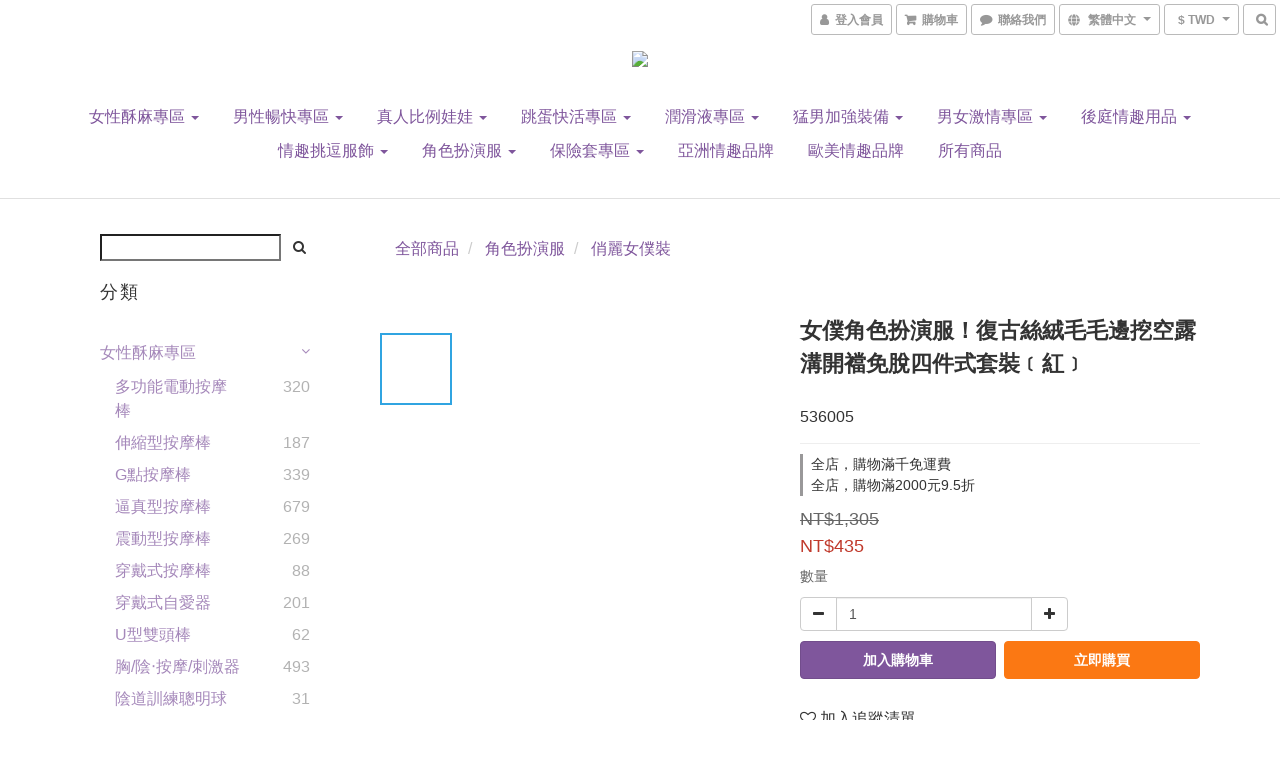

--- FILE ---
content_type: text/html; charset=utf-8
request_url: https://www.microlove.com.tw/products/%E5%A5%B3%E5%83%95%E8%A7%92%E8%89%B2%E6%89%AE%E6%BC%94%E6%9C%8D%EF%BC%81%E5%BE%A9%E5%8F%A4%E7%B5%B2%E7%B5%A8%E6%AF%9B%E6%AF%9B%E9%82%8A%E6%8C%96%E7%A9%BA%E9%9C%B2%E6%BA%9D%E9%96%8B%E8%A5%A0%E5%85%8D%E8%84%AB%E5%9B%9B%E4%BB%B6%E5%BC%8F%E5%A5%97%E8%A3%9D%EF%B9%9D%E7%B4%85%EF%B9%9E
body_size: 64630
content:
<!DOCTYPE html>
<html lang="zh-hant">
<head>

  
    <title ng-non-bindable>女僕角色扮演服！復古絲絨毛毛邊挖空露溝開襠免脫四件式套裝﹝紅﹞</title>

  <meta name="description" content="女僕角色扮演服！復古絲絨毛毛邊挖空露溝開襠免脫四件式套裝﹝紅﹞">

    <meta name="keywords" content="女僕角色扮演服！復古絲絨毛毛邊挖空露溝開襠免脫四件式套裝﹝紅﹞">



    <link rel="preload" href="https://cdn.shoplineapp.com/s/javascripts/currencies.js" as="script">

  <link rel="preload" href="https://cdn.shoplineapp.com/assets/fonts/fontawesome-webfont.woff2?v=4.7.0" as="font" type="font/woff2" crossorigin>



      <link rel="preload" as="image" href="https://shoplineimg.com/5c8f5a7d9972ff0001896dfe/65532bdb3e094900019dab56/800x.webp?source_format=jpg" media="(max-height: 950px)">

<!-- locale meta -->

<meta name="viewport" content="width=device-width, initial-scale=1.0, viewport-fit=cover">

<meta name="mobile-web-app-capable" content="yes">
<meta name="format-detection" content="telephone=no" />

<meta name="google" value="notranslate">




    <script type="application/ld+json">
    {"@context":"https://schema.org","@type":"WebSite","name":"樂樂","url":"https://www.microlove.com.tw"}
    </script>


  <link rel="shortcut icon" type="image/png" href="https://img.shoplineapp.com/media/image_clips/5df05c0917ca9500124f3a39/original.jpg?1576033289">

<!-- styles-->
<link rel="preconnect" href="https://fonts.gstatic.com">
<link href='https://fonts.googleapis.com/css?family=Open+Sans:300italic,400italic,600italic,700italic,800italic,400,300,600,700,800&display=swap' type='text/css' as="style" onload="this.rel='stylesheet'" />
<link href='https://fonts.googleapis.com/css?family=Source+Sans+Pro:200,300,400,600,700,900,200italic,300italic,400italic,600italic,700italic,900italic&display=swap' type='text/css' as="style" onload="this.rel='stylesheet'">
    <link rel="stylesheet" media="all" href="https://cdn.shoplineapp.com/assets/common-898e3d282d673c037e3500beff4d8e9de2ee50e01c27252b33520348e0b17da0.css" onload="" />

    <link rel="stylesheet" media="all" href="https://cdn.shoplineapp.com/assets/application-2cf2dbc52324adeef303693d883224cd4701b7a57a709b939703c1a9b0aa98b1.css" onload="" />

      <link rel="stylesheet" media="all" href="https://cdn.shoplineapp.com/assets/themes/simple-647c4914315bc75f69228ccba7a056517c0c9e752b2993586a5b3a4b71c2b88a.css" onload="" />






<style>
  :root {
      --buy-now-button-color: #fb7813;

    --cookie-consent-popup-z-index: 1000;
  }
</style>


  <link rel="stylesheet" media="all" href="https://cdn.shoplineapp.com/packs/css/intl_tel_input-0d9daf73.chunk.css" />




<!-- styles-->



<!-- GLOBAL CONTENT FOR HTML HEAD START-->
	    <link rel="stylesheet" media="all" href="https://cdn.shoplineapp.com/assets/themes/simple.purple-7e24adaf89dbef705b997755046a2e4f6d1f79ea783687a2c2194f85bf95f056.css" onload="" />


	    <link rel="stylesheet" media="all" href="https://cdn.shoplineapp.com/assets/themes/header.centered-7b1381fe8034e006d6b2474a9480b853101848896418635227bd89c1100fe12c.css" onload="" />

	


	
<!-- GLOBAL CONTENT FOR HTML HEAD END -->


    <style>
    .boxify-image {
      background-size: cover;
    }
    .boxify-image .boxify-image-wrap img,
    .boxify-image.sl-media img {
      object-fit: cover;
    }
    </style>

<!--- Site Ownership Data -->
    <meta name="google-site-verification" content="hELBpzGJ1EmUReuPZ_5Pv-WBDi06SeCLV8MbPKabkV4">
<!--- Site Ownership Data End-->

<base href="/">

  <style>
    
  </style>
  
<meta name="csrf-param" content="authenticity_token" />
<meta name="csrf-token" content="KWYv/u/m6F4g/tXKjhpYpTLHLh8l2oLHfUBxiKCLGE462maGiiO1qP4WhXd6khjTZUj5pLy/F56uWWZcddffeQ==" />


<!-- Start of Criteo one tag -->
<!-- End of Criteo one tag -->

<meta name="csrf-param" content="authenticity_token" />
<meta name="csrf-token" content="gPAvOfQ4UVALeCWXf5smBMNQn2D+QZ3TcLVTrLXW2fCTTGZBkf0MptWQdSqLE2ZylN9I22ckCIqjrER4YIoexw==" />
  

    <meta property="og:title" content="女僕角色扮演服！復古絲絨毛毛邊挖空露溝開襠免脫四件式套裝﹝紅﹞">

  <meta property="og:type" content="product"/>

    <meta property="og:url" content="https://www.microlove.com.tw/products/女僕角色扮演服！復古絲絨毛毛邊挖空露溝開襠免脫四件式套裝﹝紅﹞">
    <link rel="canonical" href="https://www.microlove.com.tw/products/女僕角色扮演服！復古絲絨毛毛邊挖空露溝開襠免脫四件式套裝﹝紅﹞">

  <meta property="og:description" content="女僕角色扮演服！復古絲絨毛毛邊挖空露溝開襠免脫四件式套裝﹝紅﹞">

    <meta property="og:image" content="https://img.shoplineapp.com/media/image_clips/65532bdb3e094900019dab56/original.jpg?1699949531">
    <meta name="thumbnail" content="https://img.shoplineapp.com/media/image_clips/65532bdb3e094900019dab56/original.jpg?1699949531">

    <meta property="fb:app_id" content="2387964251533655">



<script type="text/javascript">
  window.mainConfig = JSON.parse('{\"sessionId\":\"\",\"merchantId\":\"5c8f5a7d9972ff0001896dfe\",\"appCoreHost\":\"shoplineapp.com\",\"assetHost\":\"https://cdn.shoplineapp.com/packs/\",\"apiBaseUrl\":\"http://shoplineapp.com\",\"eventTrackApi\":\"https://events.shoplytics.com/api\",\"frontCommonsApi\":\"https://front-commons.shoplineapp.com/api\",\"appendToUrl\":\"\",\"env\":\"production\",\"merchantData\":{\"_id\":\"5c8f5a7d9972ff0001896dfe\",\"addon_limit_enabled\":true,\"base_country_code\":\"TW\",\"base_currency\":{\"id\":\"twd\",\"iso_code\":\"TWD\",\"alternate_symbol\":\"NT$\",\"name\":\"New Taiwan Dollar\",\"symbol_first\":true,\"subunit_to_unit\":1},\"base_currency_code\":\"TWD\",\"beta_feature_keys\":[],\"brand_home_url\":\"https://www.microlove.com.tw\",\"checkout_setting\":{\"enable_membership_autocheck\":true,\"enable_subscription_autocheck\":false,\"enabled_abandoned_cart_notification\":true},\"current_plan_key\":\"basket\",\"current_theme_key\":\"simple\",\"delivery_option_count\":6,\"enabled_stock_reminder\":false,\"handle\":\"weiposhop237\",\"identifier\":\"\",\"instagram_access_token\":\"\",\"instagram_id\":\"\",\"invoice_activation\":\"active\",\"is_image_service_enabled\":true,\"mobile_logo_media_url\":\"https://img.shoplineapp.com/media/image_clips/5df70aac3e4b0f001bb7a297/original.jpg?1576471211\",\"name\":\"樂樂\",\"order_setting\":{\"invoice_activation\":\"active\",\"current_invoice_service_provider\":\"tradevan\",\"short_message_activation\":\"inactive\",\"stock_reminder_activation\":\"false\",\"default_out_of_stock_reminder\":false,\"auto_cancel_expired_orders\":true,\"auto_revert_credit\":false,\"enabled_order_auth_expiry\":false,\"enforce_user_login_on_checkout\":false,\"enabled_abandoned_cart_notification\":true,\"enable_order_split_einvoice_reissue\":true,\"no_duplicate_uniform_invoice\":true,\"hourly_auto_invoice\":true,\"enabled_location_id\":false,\"enabled_sf_hidden_product_name\":false,\"customer_return_order\":{\"enabled\":false,\"available_return_days\":\"7\"},\"customer_cancel_order\":{\"enabled\":false,\"auto_revert_credit\":false},\"invoice\":{\"tax_id\":\"\",\"tax_type\":\"1\"},\"invoice_tradevan\":{\"tax_id\":\"61810946\",\"oversea_tax_type\":\"1\",\"tax_type\":\"1\",\"n_p_o_b_a_n\":{\"name\":\"財團法人中華民國兒童癌症基金會\",\"code\":\"88888\",\"short_name\":\"兒癌基金會\",\"tax_id\":\"04140854\",\"county\":\"臺北市\"},\"source\":{\"business_group_code\":\"SL61810946\",\"business_type_code\":\"SLEC1\"}},\"line_messenging\":{\"status\":\"active\"},\"facebook_messenging\":{\"status\":\"deactivated\"},\"status_update_sms\":{\"status\":\"deactivated\"},\"private_info_handle\":{\"enabled\":false,\"custom_fields_enabled\":false}},\"payment_method_count\":9,\"product_setting\":{\"enabled_show_member_price\":true,\"enabled_product_review\":true,\"variation_display\":\"dropdown\",\"price_range_enabled\":true,\"enabled_pos_product_customized_price\":false,\"enabled_pos_product_price_tier\":false},\"promotion_setting\":{\"one_coupon_limit_enabled\":false,\"show_promotion_reminder\":false,\"multi_order_discount_strategy\":\"order_or_tier_promotion\",\"order_gift_threshold_mode\":\"after_price_discounts\",\"order_free_shipping_threshold_mode\":\"after_all_discounts\",\"category_item_gift_threshold_mode\":\"before_discounts\",\"category_item_free_shipping_threshold_mode\":\"before_discounts\"},\"rollout_keys\":[\"2FA_google_authenticator\",\"3_layer_category\",\"3_layer_navigation\",\"3_layer_variation\",\"711_CB_13countries\",\"711_CB_pickup_TH\",\"711_c2b_report_v2\",\"711_cross_delivery\",\"AdminCancelRecurringSubscription_V1\",\"BasketSynchronizedToITC_V1\",\"MC_WA_Template_Management\",\"MC_manual_order\",\"MO_Apply_Coupon_Code\",\"StaffCanBeDeleted_V1\",\"SummaryStatement_V1\",\"UTM_export\",\"UTM_register\",\"abandoned_cart_notification\",\"add_system_fontstyle\",\"add_to_cart_revamp\",\"addon_products_limit_10\",\"addon_products_limit_unlimited\",\"addon_quantity\",\"address_format_batch2\",\"address_format_jp\",\"address_format_my\",\"address_format_us\",\"address_format_vn\",\"admin_app_extension\",\"admin_clientele_profile\",\"admin_custom_domain\",\"admin_image_service\",\"admin_logistic_bank_account\",\"admin_manual_order\",\"admin_realtime\",\"admin_vietnam_dong\",\"admin_whitelist_ip\",\"adminapp_order_form\",\"adminapp_wa_contacts_list\",\"ads_system_new_tab\",\"adyen_my_sc\",\"affiliate_by_product\",\"affiliate_dashboard\",\"affiliate_kol_report\",\"affiliate_kol_report_appstore\",\"alipay_hk_sc\",\"amazon_product_review\",\"android_pos_agent_clockin_n_out\",\"android_pos_purchase_order_partial_in_storage\",\"android_pos_save_send_receipt\",\"android_pos_v2_force_upgrade_version_1-50-0_date_2025-08-30\",\"app_categories_filtering\",\"app_multiplan\",\"app_subscription_prorated_billing\",\"apply_multi_order_discount\",\"apps_store\",\"apps_store_blog\",\"apps_store_fb_comment\",\"apps_store_wishlist\",\"appstore_free_trial\",\"archive_order_data\",\"archive_order_ui\",\"assign_products_to_category\",\"auth_flow_revamp\",\"auto_credit\",\"auto_credit_notify\",\"auto_credit_percentage\",\"auto_credit_recurring\",\"auto_reply_comment\",\"auto_reply_fb\",\"auto_save_sf_plus_address\",\"availability_buy_online_pickup_instore\",\"availability_preview_buy_online_pickup_instore\",\"back_in_stock_appstore\",\"back_in_stock_notify\",\"basket_comparising_link_CNY\",\"basket_comparising_link_HKD\",\"basket_comparising_link_TWD\",\"basket_invoice_field\",\"basket_pricing_page_cny\",\"basket_pricing_page_hkd\",\"basket_pricing_page_myr\",\"basket_pricing_page_sgd\",\"basket_pricing_page_thb\",\"basket_pricing_page_twd\",\"basket_pricing_page_usd\",\"basket_pricing_page_vnd\",\"basket_subscription_coupon\",\"basket_subscription_email\",\"bianco_setting\",\"bidding_select_product\",\"bing_ads\",\"birthday_format_v2\",\"block_gtm_for_lighthouse\",\"blog\",\"blog_app\",\"blog_revamp_admin\",\"blog_revamp_admin_category\",\"blog_revamp_doublewrite\",\"blog_revamp_related_products\",\"blog_revamp_shop_category\",\"blog_revamp_singleread\",\"breadcrumb\",\"broadcast_addfilter\",\"broadcast_advanced_filters\",\"broadcast_analytics\",\"broadcast_center\",\"broadcast_clone\",\"broadcast_email_html\",\"broadcast_facebook_template\",\"broadcast_line_template\",\"broadcast_preset_time\",\"broadcast_to_unsubscribers_sms\",\"broadcast_unsubscribe_email\",\"bulk_action_customer\",\"bulk_action_product\",\"bulk_assign_point\",\"bulk_import_multi_lang\",\"bulk_payment_delivery_setting\",\"bulk_printing_labels_711C2C\",\"bulk_update_dynamic_fields\",\"bulk_update_job\",\"bulk_update_new_fields\",\"bulk_update_product_download_with_filter\",\"bulk_update_tag\",\"bulk_update_tag_enhancement\",\"bundle_add_type\",\"bundle_group\",\"bundle_page\",\"bundle_pricing\",\"bundle_promotion_apply_enhancement\",\"bundle_stackable\",\"buy_at_amazon\",\"buy_button\",\"buy_now_button\",\"buyandget_promotion\",\"callback_service\",\"cancel_order_by_customer\",\"cancel_order_by_customer_v2\",\"cart_addon\",\"cart_addon_condition\",\"cart_addon_limit\",\"cart_use_product_service\",\"cart_uuid\",\"category_banner_multiple\",\"category_limit_unlimited\",\"category_sorting\",\"channel_amazon\",\"channel_fb\",\"channel_integration\",\"channel_line\",\"charge_shipping_fee_by_product_qty\",\"chat_widget\",\"chat_widget_facebook\",\"chat_widget_ig\",\"chat_widget_line\",\"chat_widget_livechat\",\"chat_widget_whatsapp\",\"chatbot_card_carousel\",\"chatbot_card_template\",\"chatbot_image_widget\",\"chatbot_keywords_matching\",\"chatbot_welcome_template\",\"checkout_membercheckbox_toggle\",\"checkout_setting\",\"cn_pricing_page_2019\",\"combine_orders_app\",\"comment_list_export\",\"component_h1_tag\",\"connect_new_facebookpage\",\"consolidated_billing\",\"cookie_consent\",\"country_code\",\"coupon_center_back_to_cart\",\"coupon_notification\",\"coupon_v2\",\"create_staff_revamp\",\"credit_amount_condition_hidden\",\"credit_campaign\",\"credit_condition_5_tier_ec\",\"credit_installment_payment_fee_hidden\",\"credit_point_report\",\"credit_point_triggerpoint\",\"crm_email_custom\",\"crm_notify_preview\",\"crm_sms_custom\",\"crm_sms_notify\",\"cross_shop_tracker\",\"custom_css\",\"custom_home_delivery_tw\",\"custom_notify\",\"custom_order_export\",\"customer_advanced_filter\",\"customer_coupon\",\"customer_custom_field_limit_5\",\"customer_data_secure\",\"customer_edit\",\"customer_export_v2\",\"customer_group\",\"customer_group_analysis\",\"customer_group_broadcast\",\"customer_group_filter_p2\",\"customer_group_filter_p3\",\"customer_group_regenerate\",\"customer_group_sendcoupon\",\"customer_group_smartrfm_filter\",\"customer_import_50000_failure_report\",\"customer_import_v2\",\"customer_import_v3\",\"customer_list\",\"customer_new_report\",\"customer_referral\",\"customer_referral_notify\",\"customer_search_match\",\"customer_tag\",\"dashboard_v2\",\"dashboard_v2_revamp\",\"date_picker_v2\",\"deep_link_support_linepay\",\"deep_link_support_payme\",\"deep_search\",\"default_theme_ultrachic\",\"delivery_time\",\"delivery_time_with_quantity\",\"delivery_with_emap_dummy\",\"design_submenu\",\"dev_center_app_store\",\"disable_footer_brand\",\"disable_old_upgrade_reminder\",\"domain_applicable\",\"doris_bien_setting\",\"dusk_setting\",\"dynamic_shipping_rate_refactor\",\"ec_order_unlimit\",\"ecpay_expirydate\",\"ecpay_payment_gateway\",\"einvoice_bulk_update\",\"einvoice_edit\",\"einvoice_list_by_day\",\"einvoice_newlogic\",\"einvoice_tradevan\",\"email_credit_expire_notify\",\"email_custom\",\"email_member_forget_password_notify\",\"email_member_register_notify\",\"email_order_notify\",\"email_verification\",\"enable_body_script\",\"enable_calculate_api_promotion_apply\",\"enable_calculate_api_promotion_filter\",\"enable_cart_api\",\"enable_cart_service\",\"enable_corejs_splitting\",\"enable_lazysizes_image_tag\",\"enable_new_css_bundle\",\"enable_order_status_callback_revamp_for_promotion\",\"enable_order_status_callback_revamp_for_storefront\",\"enable_promotion_usage_record\",\"enable_shopjs_splitting\",\"enhanced_catalog_feed\",\"exclude_product\",\"exclude_product_v2\",\"execute_shipment_permission\",\"export_inventory_report_v2\",\"express_cart\",\"express_checkout_pages\",\"extend_reminder\",\"external_redeem_coupon\",\"facebook_ads\",\"facebook_dia\",\"facebook_line_promotion_notify\",\"facebook_login\",\"facebook_messenger_subscription\",\"facebook_notify\",\"facebook_pixel_manager\",\"fb_1on1_chat\",\"fb_broadcast\",\"fb_broadcast_sc\",\"fb_broadcast_sc_p2\",\"fb_comment_app\",\"fb_entrance_optimization\",\"fb_feed_unlimit\",\"fb_group\",\"fb_menu\",\"fb_messenger_onetime_notification\",\"fb_multi_category_feed\",\"fb_offline_conversions_api\",\"fb_pixel_matching\",\"fb_pixel_v2\",\"fb_post_management\",\"fb_product_set\",\"fb_quick_signup_link\",\"fb_shop_now_button\",\"fb_ssapi\",\"fb_sub_button\",\"fb_welcome_msg\",\"fbe_oe\",\"fbe_shop\",\"fbe_v2\",\"fbe_v2_edit\",\"feature_alttag_phase1\",\"feature_alttag_phase2\",\"flash_price_campaign\",\"fm_order_receipt\",\"fmt_c2c_newlabel\",\"fmt_revision\",\"footer_brand\",\"footer_builder\",\"footer_builder_new\",\"form_builder\",\"form_builder_access\",\"form_builder_user_management\",\"form_builder_v2_elements\",\"form_builder_v2_receiver\",\"form_builder_v2_report\",\"freeshipping_promotion_condition\",\"get_coupon\",\"get_promotions_by_cart\",\"gift_promotion_condition\",\"gift_shipping_promotion_discount_condition\",\"gifts_limit_10\",\"gifts_limit_unlimited\",\"gmv_revamp\",\"godaddy\",\"google_ads_api\",\"google_ads_manager\",\"google_analytics_4\",\"google_analytics_manager\",\"google_content_api\",\"google_dynamic_remarketing_tag\",\"google_enhanced_conversions\",\"google_preorder_feed\",\"google_product_category_3rdlayer\",\"google_recaptcha\",\"google_remarketing_manager\",\"google_signup_login\",\"google_tag_manager\",\"gp_tw_sc\",\"group_url_bind_post_live\",\"h2_tag_phase1\",\"hct_logistics_bills_report\",\"hidden_product\",\"hidden_product_p2\",\"hide_credit_point_record_balance\",\"hk_pricing_page_2019\",\"hkd_pricing_page_disabled_2020\",\"ig_browser_notify\",\"ig_live\",\"ig_login_entrance\",\"ig_new_api\",\"image_gallery\",\"image_gallery_p2\",\"image_host_by_region\",\"image_limit_100000\",\"image_limit_30000\",\"image_widget_mobile\",\"inbox_manual_order\",\"inbox_send_cartlink\",\"increase_variation_limit\",\"instagram_create_post\",\"instagram_post_sales\",\"instant_order_form\",\"integrated_label_711\",\"integrated_sfexpress\",\"integration_one\",\"inventory_change_reason\",\"inventory_search_v2\",\"job_api_products_export\",\"job_api_user_export\",\"job_product_import\",\"jquery_v3\",\"kingsman_v2_setting\",\"layout_engine_service_kingsman_blogs\",\"layout_engine_service_kingsman_member_center\",\"layout_engine_service_kingsman_promotions\",\"line_1on1_chat\",\"line_abandon_notification\",\"line_ads_tag\",\"line_broadcast\",\"line_ec\",\"line_in_chat_shopping\",\"line_live\",\"line_login\",\"line_login_mobile\",\"line_point_cpa_tag\",\"line_shopping_new_fields\",\"line_signup\",\"live_after_keyword\",\"live_ai_tag_comments\",\"live_announce_bids\",\"live_announce_buyer\",\"live_bidding\",\"live_broadcast_v2\",\"live_bulk_checkoutlink\",\"live_bulk_edit\",\"live_checkout_notification\",\"live_checkout_notification_all\",\"live_checkout_notification_message\",\"live_comment_discount\",\"live_comment_robot\",\"live_create_product_v2\",\"live_crosspost\",\"live_dashboard_product\",\"live_event_discount\",\"live_exclusive_price\",\"live_fb_group\",\"live_fhd_video\",\"live_general_settings\",\"live_group_event\",\"live_host_panel\",\"live_ig_messenger_broadcast\",\"live_ig_product_recommend\",\"live_im_switch\",\"live_keyword_switch\",\"live_line_broadcast\",\"live_line_management\",\"live_line_multidisplay\",\"live_luckydraw_enhancement\",\"live_messenger_broadcast\",\"live_order_block\",\"live_print_advanced\",\"live_product_recommend\",\"live_shopline_announcement\",\"live_shopline_beauty_filter\",\"live_shopline_keyword\",\"live_shopline_product_card\",\"live_shopline_view\",\"live_shopline_view_marquee\",\"live_show_storefront_facebook\",\"live_show_storefront_shopline\",\"live_stream_settings\",\"locale_revamp\",\"lock_cart_sc_product\",\"logistic_bill_v2_711_b2c\",\"logistic_bill_v2_711_c2c\",\"logo_favicon\",\"luckydraw_products\",\"luckydraw_qualification\",\"manual_activation\",\"manual_order\",\"manual_order_7-11\",\"manual_order_ec_to_sc\",\"manually_bind_post\",\"marketing_affiliate\",\"marketing_affiliate_p2\",\"mc-history-instant\",\"mc_711crossborder\",\"mc_ad_tag\",\"mc_assign_message\",\"mc_auto_bind_member\",\"mc_autoreply_cotent\",\"mc_autoreply_question\",\"mc_autoreply_trigger\",\"mc_broadcast\",\"mc_broadcast_v2\",\"mc_bulk_read\",\"mc_chatbot_template\",\"mc_delete_message\",\"mc_edit_cart\",\"mc_history_instant\",\"mc_history_post\",\"mc_im\",\"mc_inbox_autoreply\",\"mc_input_status\",\"mc_instant_notifications\",\"mc_invoicetitle_optional\",\"mc_keyword_autotagging\",\"mc_line_broadcast\",\"mc_line_broadcast_all_friends\",\"mc_line_cart\",\"mc_logistics_hct\",\"mc_logistics_tcat\",\"mc_manage_blacklist\",\"mc_mark_todo\",\"mc_new_menu\",\"mc_phone_tag\",\"mc_reminder_unpaid\",\"mc_reply_pic\",\"mc_setting_message\",\"mc_setting_orderform\",\"mc_shop_message_refactor\",\"mc_smart_advice\",\"mc_sort_waitingtime\",\"mc_sort_waitingtime_new\",\"mc_tw_invoice\",\"media_gcp_upload\",\"member_center_profile_revamp\",\"member_import_notify\",\"member_info_reward\",\"member_info_reward_subscription\",\"member_password_setup_notify\",\"member_points\",\"member_points_notify\",\"member_price\",\"membership_tier_double_write\",\"membership_tier_notify\",\"membership_tiers\",\"memebr_center_point_credit_revamp\",\"menu_limit_100\",\"menu_limit_unlimited\",\"merchant_automatic_payment_setting\",\"merchant_bills_credits\",\"message_center_v3\",\"message_revamp\",\"mo_remove_discount\",\"mobile_and_email_signup\",\"mobile_signup_p2\",\"modularize_address_format\",\"molpay_credit_card\",\"multi_lang\",\"multicurrency\",\"my_pricing_page_2019\",\"myapp_reauth_alert\",\"myr_pricing_page_disabled_2020\",\"new_app_subscription\",\"new_layout_for_mobile_and_pc\",\"new_onboarding_flow\",\"new_return_management\",\"new_settings_apply_all_promotion\",\"new_signup_flow\",\"new_sinopac_3d\",\"notification_custom_sending_time\",\"npb_theme_philia\",\"npb_widget_font_size_color\",\"ob_revamp\",\"ob_sgstripe\",\"ob_twecpay\",\"oceanpay\",\"old_fbe_removal\",\"onboarding_basketplan\",\"onboarding_handle\",\"one_new_filter\",\"one_page_store\",\"one_page_store_1000\",\"one_page_store_checkout\",\"one_page_store_clone\",\"one_page_store_product_set\",\"online_credit_redemption_toggle\",\"online_store_design\",\"online_store_design_setup_guide_basketplan\",\"open_api_management\",\"order_add_to_cart\",\"order_archive_calculation_revamp_crm_amount\",\"order_archive_calculation_revamp_crm_member\",\"order_archive_product_testing\",\"order_archive_testing\",\"order_archive_testing_crm\",\"order_archive_testing_order_details\",\"order_archive_testing_return_order\",\"order_confirmation_slip_upload\",\"order_custom_field_limit_5\",\"order_custom_notify\",\"order_decoupling_product_revamp\",\"order_discount_stackable\",\"order_export_366day\",\"order_export_v2\",\"order_filter_shipped_date\",\"order_message_broadcast\",\"order_new_source\",\"order_promotion_split\",\"order_search_custom_field\",\"order_search_sku\",\"order_select_across_pages\",\"order_sms_notify\",\"order_split\",\"order_status_non_automation\",\"order_status_tag_color\",\"order_tag\",\"orderemail_new_logic\",\"other_custom_notify\",\"out_of_stock_order\",\"page_builder_revamp\",\"page_builder_revamp_theme_setting\",\"page_builder_revamp_theme_setting_initialized\",\"page_builder_section_cache_enabled\",\"page_builder_widget_accordion\",\"page_builder_widget_blog\",\"page_builder_widget_category\",\"page_builder_widget_collage\",\"page_builder_widget_countdown\",\"page_builder_widget_custom_liquid\",\"page_builder_widget_instagram\",\"page_builder_widget_product_text\",\"page_builder_widget_subscription\",\"page_builder_widget_video\",\"page_limit_unlimited\",\"page_view_cache\",\"pakpobox\",\"partial_free_shipping\",\"payme\",\"payment_condition\",\"payment_fee_config\",\"payment_image\",\"payment_slip_notify\",\"paypal_upgrade\",\"pdp_image_lightbox\",\"pdp_image_lightbox_icon\",\"pending_subscription\",\"philia_setting\",\"pickup_remember_store\",\"plp_label_wording\",\"plp_product_seourl\",\"plp_variation_selector\",\"plp_wishlist\",\"point_campaign\",\"point_redeem_to_cash\",\"pos_only_product_settings\",\"pos_retail_store_price\",\"pos_setup_guide_basketplan\",\"post_cancel_connect\",\"post_commerce_stack_comment\",\"post_fanpage_luckydraw\",\"post_fb_group\",\"post_general_setting\",\"post_lock_pd\",\"post_sales_dashboard\",\"postsale_auto_reply\",\"postsale_create_post\",\"postsale_ig_auto_reply\",\"postsales_connect_multiple_posts\",\"preset_publish\",\"product_available_time\",\"product_cost_permission\",\"product_feed_info\",\"product_feed_manager_availability\",\"product_feed_revamp\",\"product_index_v2\",\"product_info\",\"product_limit_1000\",\"product_limit_unlimited\",\"product_log_v2\",\"product_page_limit_10\",\"product_quantity_update\",\"product_recommendation_abtesting\",\"product_revamp_doublewrite\",\"product_revamp_singleread\",\"product_review_import\",\"product_review_import_installable\",\"product_review_plp\",\"product_review_reward\",\"product_search\",\"product_set_revamp\",\"product_set_v2_enhancement\",\"product_summary\",\"promotion_blacklist\",\"promotion_filter_by_date\",\"promotion_first_purchase\",\"promotion_hour\",\"promotion_limit_10\",\"promotion_limit_100\",\"promotion_limit_unlimited\",\"promotion_minitem\",\"promotion_page\",\"promotion_page_reminder\",\"promotion_page_seo_button\",\"promotion_record_archive_test\",\"promotion_reminder\",\"purchase_limit_campaign\",\"quick_answer\",\"recaptcha_reset_pw\",\"redirect_301_settings\",\"rejected_bill_reminder\",\"remove_fblike_sc\",\"repay_cookie\",\"replace_janus_interface\",\"replace_lms_old_oa_interface\",\"reports\",\"revert_credit\",\"revert_credit_p2\",\"revert_credit_status\",\"sales_dashboard\",\"sangria_setting\",\"sc_advanced_keyword\",\"sc_ai_chat_analysis\",\"sc_ai_suggested_reply\",\"sc_alipay_standard\",\"sc_atm\",\"sc_auto_bind_member\",\"sc_autodetect_address\",\"sc_autodetect_paymentslip\",\"sc_autoreply_icebreaker\",\"sc_broadcast_permissions\",\"sc_clearcart\",\"sc_clearcart_all\",\"sc_comment_label\",\"sc_comment_list\",\"sc_conversations_statistics_sunset\",\"sc_download_adminapp\",\"sc_facebook_broadcast\",\"sc_facebook_live\",\"sc_fb_ig_subscription\",\"sc_gpt_chatsummary\",\"sc_gpt_content_generator\",\"sc_gpt_knowledge_base\",\"sc_group_pm_commentid\",\"sc_group_webhook\",\"sc_intercom\",\"sc_keywords\",\"sc_line_live_pl\",\"sc_list_search\",\"sc_live_line\",\"sc_lock_inventory\",\"sc_manual_order\",\"sc_mc_settings\",\"sc_mo_711emap\",\"sc_order_unlimit\",\"sc_outstock_msg\",\"sc_overall_statistics\",\"sc_overall_statistics_api_v3\",\"sc_overall_statistics_v2\",\"sc_pickup\",\"sc_post_feature\",\"sc_product_set\",\"sc_product_variation\",\"sc_sidebar\",\"sc_similar_question_replies\",\"sc_slp_subscription_promotion\",\"sc_standard\",\"sc_store_pickup\",\"sc_wa_contacts_list\",\"sc_wa_message_report\",\"sc_wa_permissions\",\"scheduled_home_page\",\"search_function_image_gallery\",\"security_center\",\"select_all_customer\",\"select_all_inventory\",\"send_coupon_notification\",\"session_expiration_period\",\"setup_guide_basketplan\",\"sfexpress_centre\",\"sfexpress_eflocker\",\"sfexpress_service\",\"sfexpress_store\",\"sg_onboarding_currency\",\"share_cart_link\",\"shop_builder_plp\",\"shop_category_filter\",\"shop_category_filter_bulk_action\",\"shop_product_search_rate_limit\",\"shop_related_recaptcha\",\"shop_template_advanced_setting\",\"shopback_cashback\",\"shopline_captcha\",\"shopline_email_captcha\",\"shopline_product_reviews\",\"shoplytics_api_ordersales_v4\",\"shoplytics_api_psa_wide_table\",\"shoplytics_benchmark\",\"shoplytics_broadcast_api_v3\",\"shoplytics_channel_store_permission\",\"shoplytics_credit_analysis\",\"shoplytics_customer_refactor_api_v3\",\"shoplytics_date_picker_v2\",\"shoplytics_event_realtime_refactor_api_v3\",\"shoplytics_events_api_v3\",\"shoplytics_export_flex\",\"shoplytics_homepage_v2\",\"shoplytics_invoices_api_v3\",\"shoplytics_lite\",\"shoplytics_membership_tier_growth\",\"shoplytics_orders_api_v3\",\"shoplytics_ordersales_v3\",\"shoplytics_payments_api_v3\",\"shoplytics_pro\",\"shoplytics_product_revamp_api_v3\",\"shoplytics_promotions_api_v3\",\"shoplytics_psa_multi_stores_export\",\"shoplytics_psa_sub_categories\",\"shoplytics_rfim_enhancement_v3\",\"shoplytics_session_metrics\",\"shoplytics_staff_api_v3\",\"shoplytics_to_hd\",\"shopping_session_enabled\",\"signin_register_revamp\",\"skya_setting\",\"sl_admin_inventory_count\",\"sl_admin_inventory_transfer\",\"sl_admin_purchase_order\",\"sl_admin_supplier\",\"sl_logistics_bulk_action\",\"sl_logistics_fmt_freeze\",\"sl_logistics_modularize\",\"sl_payment_alipay\",\"sl_payment_cc\",\"sl_payment_standard_v2\",\"sl_payment_type_check\",\"sl_payments_apple_pay\",\"sl_payments_cc_promo\",\"sl_payments_my_cc\",\"sl_payments_my_fpx\",\"sl_payments_sg_cc\",\"sl_payments_tw_cc\",\"sl_pos\",\"sl_pos_SHOPLINE_Payments_tw\",\"sl_pos_admin\",\"sl_pos_admin_cancel_order\",\"sl_pos_admin_delete_order\",\"sl_pos_admin_inventory_transfer\",\"sl_pos_admin_order_archive_testing\",\"sl_pos_admin_purchase_order\",\"sl_pos_admin_register_shift\",\"sl_pos_admin_staff\",\"sl_pos_agent_by_channel\",\"sl_pos_agent_clockin_n_out\",\"sl_pos_agent_performance\",\"sl_pos_android_A4_printer\",\"sl_pos_android_check_cart_items_with_local_db\",\"sl_pos_android_order_reduction\",\"sl_pos_android_receipt_enhancement\",\"sl_pos_app_order_archive_testing\",\"sl_pos_app_transaction_filter_enhance\",\"sl_pos_apps_store\",\"sl_pos_bugfender_log_reduction\",\"sl_pos_bulk_import_update_enhancement\",\"sl_pos_check_duplicate_create_order\",\"sl_pos_claim_coupon\",\"sl_pos_convert_order_to_cart_by_snapshot\",\"sl_pos_credit_redeem\",\"sl_pos_customerID_duplicate_check\",\"sl_pos_customer_info_enhancement\",\"sl_pos_customer_product_preference\",\"sl_pos_customized_price\",\"sl_pos_disable_touchid_unlock\",\"sl_pos_discount\",\"sl_pos_einvoice_alert\",\"sl_pos_einvoice_refactor\",\"sl_pos_feature_permission\",\"sl_pos_force_upgrade_1-109-0\",\"sl_pos_force_upgrade_1-110-1\",\"sl_pos_free_gifts_promotion\",\"sl_pos_from_Swift_to_OC\",\"sl_pos_iOS_A4_printer\",\"sl_pos_iOS_app_transaction_filter_enhance\",\"sl_pos_iOS_cashier_revamp_cart\",\"sl_pos_iOS_cashier_revamp_product_list\",\"sl_pos_iPadOS_version_upgrade_remind_16_0_0\",\"sl_pos_initiate_couchbase\",\"sl_pos_inventory_count\",\"sl_pos_inventory_count_difference_reason\",\"sl_pos_inventory_count_for_selected_products\",\"sl_pos_inventory_feature_module\",\"sl_pos_inventory_transfer_app_can_create_note_date\",\"sl_pos_inventory_transfer_insert_enhancement\",\"sl_pos_inventory_transfer_request\",\"sl_pos_invoice_carrier_scan\",\"sl_pos_invoice_product_name_filter\",\"sl_pos_invoice_swiftUI_revamp\",\"sl_pos_invoice_toast_show\",\"sl_pos_ios_receipt_info_enhancement\",\"sl_pos_ios_small_label_enhancement\",\"sl_pos_ios_version_upgrade_remind\",\"sl_pos_itc\",\"sl_pos_logo_terms_and_condition\",\"sl_pos_member_points\",\"sl_pos_member_price\",\"sl_pos_multiple_payments\",\"sl_pos_new_report_customer_analysis\",\"sl_pos_new_report_daily_payment_methods\",\"sl_pos_new_report_overview\",\"sl_pos_new_report_product_preorder\",\"sl_pos_new_report_transaction_detail\",\"sl_pos_no_minimum_age\",\"sl_pos_one_einvoice_setting\",\"sl_pos_order_reduction\",\"sl_pos_order_refactor_admin\",\"sl_pos_order_upload_using_pos_service\",\"sl_pos_partial_return\",\"sl_pos_password_setting_refactor\",\"sl_pos_payment\",\"sl_pos_payment_method_picture\",\"sl_pos_payment_method_prioritized_and_hidden\",\"sl_pos_payoff_preorder\",\"sl_pos_pin_products\",\"sl_pos_price_by_channel\",\"sl_pos_product_add_to_cart_refactor\",\"sl_pos_product_set\",\"sl_pos_product_variation_ui\",\"sl_pos_promotion\",\"sl_pos_promotion_by_channel\",\"sl_pos_purchase_order_onlinestore\",\"sl_pos_purchase_order_partial_in_storage\",\"sl_pos_receipt_enhancement\",\"sl_pos_receipt_information\",\"sl_pos_receipt_preorder_return_enhancement\",\"sl_pos_receipt_setting_by_channel\",\"sl_pos_receipt_swiftUI_revamp\",\"sl_pos_register_shift\",\"sl_pos_report_shoplytics_psi\",\"sl_pos_revert_credit\",\"sl_pos_save_send_receipt\",\"sl_pos_shopline_payment_invoice_new_flow\",\"sl_pos_show_coupon\",\"sl_pos_stock_refactor\",\"sl_pos_supplier_refactor\",\"sl_pos_terminal_bills\",\"sl_pos_terminal_settlement\",\"sl_pos_terminal_tw\",\"sl_pos_toast_revamp\",\"sl_pos_transaction_conflict\",\"sl_pos_transaction_view_admin\",\"sl_pos_transfer_onlinestore\",\"sl_pos_user_permission\",\"sl_pos_variation_setting_refactor\",\"sl_purchase_order_search_create_enhancement\",\"slp_bank_promotion\",\"slp_product_subscription\",\"slp_remember_credit_card\",\"slp_swap\",\"smart_omo_appstore\",\"smart_omo_credits\",\"smart_omo_customer_tag_note\",\"smart_omo_express_cart\",\"smart_omo_points\",\"smart_omo_redeem_coupon\",\"smart_omo_send_coupon\",\"smart_omo_show_coupon\",\"smart_product_recommendation\",\"smart_product_recommendation_plus\",\"smart_product_recommendation_regular\",\"smart_recommended_related_products\",\"sms_broadcast\",\"sms_custom\",\"sms_with_shop_name\",\"social_channel_revamp\",\"social_channel_user\",\"social_name_in_order\",\"split_order_applied_creditpoint\",\"sso_lang_th\",\"sso_lang_vi\",\"staff_elasticsearch\",\"staff_limit_5\",\"staff_limit_unlimited\",\"staff_service_migration\",\"static_resource_host_by_region\",\"stop_slp_approvedemail\",\"store_crm_pwa\",\"store_pick_up\",\"store_referral_export_import\",\"store_referral_setting\",\"storefront_app_extension\",\"storefront_return\",\"stripe_3d_secure\",\"stripe_3ds_cny\",\"stripe_3ds_hkd\",\"stripe_3ds_myr\",\"stripe_3ds_sgd\",\"stripe_3ds_thb\",\"stripe_3ds_usd\",\"stripe_3ds_vnd\",\"stripe_google_pay\",\"stripe_payment_intents\",\"stripe_radar\",\"stripe_subscription_my_account\",\"structured_data\",\"studio_livestream\",\"sub_sgstripe\",\"subscription_config_edit\",\"subscription_config_edit_delivery_payment\",\"subscription_currency\",\"subscription_order_expire_notify\",\"subscription_order_notify\",\"subscription_product\",\"subscription_promotion\",\"tappay_3D_secure\",\"tappay_sdk_v2_3_2\",\"tappay_sdk_v3\",\"tax_inclusive_setting\",\"taxes_settings\",\"tcat_711pickup_sl_logisitics\",\"tcat_logistics_bills_report\",\"tcat_newlabel\",\"th_pricing_page_2020\",\"thb_pricing_page_disabled_2020\",\"theme_bianco\",\"theme_doris_bien\",\"theme_kingsman_v2\",\"theme_level_3\",\"theme_sangria\",\"theme_ultrachic\",\"tier_birthday_credit\",\"tier_member_points\",\"tier_member_price\",\"tier_reward_app_availability\",\"tier_reward_app_installation\",\"tier_reward_app_p2\",\"tier_reward_credit\",\"tnc-checkbox\",\"toggle_mobile_category\",\"tw_app_shopback_cashback\",\"tw_fm_sms\",\"tw_pricing_page_2019\",\"tw_stripe_subscription\",\"twd_pricing_page_disabled_2020\",\"uc_integration\",\"uc_v2_endpoints\",\"ultra_setting\",\"unified_admin\",\"use_ngram_for_order_search\",\"user_center_social_channel\",\"user_credits\",\"variant_image_selector\",\"variant_saleprice_cost_weight\",\"variation_label_swatches\",\"varm_setting\",\"vn_pricing_page_2020\",\"vnd_pricing_page_disabled_2020\",\"wa_broadcast_customer_group\",\"wa_system_template\",\"wa_template_custom_content\",\"whatsapp_accept_marketing\",\"whatsapp_catalog\",\"whatsapp_extension\",\"whatsapp_order_form\",\"whatsapp_orderstatus_toggle\",\"wishlist_app\",\"yahoo_dot\",\"youtube_live_shopping\",\"zotabox\",\"zotabox_installable\"],\"shop_default_home_url\":\"https://weiposhop237.shoplineapp.com\",\"shop_status\":\"open\",\"show_sold_out\":true,\"sl_payment_merchant_id\":\"2178826758659377152\",\"supported_languages\":[\"en\",\"zh-hant\"],\"tags\":[\"retail\"],\"time_zone\":\"Asia/Taipei\",\"updated_at\":\"2026-01-22T01:35:51.166Z\",\"user_setting\":{\"_id\":\"5c8f5a7d1b3a2700232e6a8f\",\"created_at\":\"2019-03-18T08:44:45.857Z\",\"data\":{\"general_fields\":[{\"type\":\"gender\",\"options\":{\"order\":{\"include\":\"false\",\"required\":\"false\"},\"signup\":{\"include\":\"false\",\"required\":\"false\"},\"profile\":{\"include\":\"false\",\"required\":\"false\"}}},{\"type\":\"birthday\",\"options\":{\"order\":{\"include\":\"false\",\"required\":\"false\"},\"signup\":{\"include\":\"false\",\"required\":\"false\"},\"profile\":{\"include\":\"false\",\"required\":\"false\"}}}],\"minimum_age_limit\":null,\"custom_fields\":[],\"signup_method\":\"mobile\",\"sms_verification\":{\"status\":\"true\",\"supported_countries\":[\"TW\"]},\"facebook_login\":{\"status\":\"inactive\",\"app_id\":\"2387964251533655\"},\"enable_facebook_comment\":{\"status\":\"active\"},\"facebook_comment\":\"\",\"line_login\":{\"status\":\"active\"},\"recaptcha_signup\":{\"status\":\"false\",\"site_key\":\"\"},\"email_verification\":{\"status\":\"false\"},\"login_with_verification\":{\"status\":\"false\"},\"upgrade_reminder\":\"\",\"birthday_format\":\"YYYY/MM/DD\",\"send_birthday_credit_period\":\"daily\",\"member_info_reward\":{\"enabled\":false,\"reward_on\":[],\"coupons\":{\"enabled\":false,\"promotion_ids\":[]}},\"enable_age_policy\":false,\"enable_member_point\":true},\"item_type\":\"\",\"key\":\"users\",\"name\":null,\"owner_id\":\"5c8f5a7d9972ff0001896dfe\",\"owner_type\":\"Merchant\",\"publish_status\":\"published\",\"status\":\"active\",\"updated_at\":\"2024-06-03T05:45:07.958Z\",\"value\":null}},\"localeData\":{\"loadedLanguage\":{\"name\":\"繁體中文\",\"code\":\"zh-hant\"},\"supportedLocales\":[{\"name\":\"English\",\"code\":\"en\"},{\"name\":\"繁體中文\",\"code\":\"zh-hant\"}]},\"currentUser\":null,\"themeSettings\":{\"categories_collapsed\":false,\"mobile_categories_collapsed\":false,\"image_fill\":true,\"hide_language_selector\":false,\"is_multicurrency_enabled\":true,\"show_promotions_on_product\":true,\"enabled_quick_cart\":true,\"opens_in_new_tab\":false,\"enabled_wish_list\":true,\"category_page\":\"72\",\"goto_top\":true,\"mobile_categories_removed\":true,\"enabled_sort_by_sold\":true,\"buy_now_background\":\"fb7813\",\"buy_now_button\":{\"enabled\":true,\"color\":\"fb7813\"},\"plp_wishlist\":true,\"enable_gdpr_cookies_banner\":false,\"variation_image_selector_enabled\":false,\"variation_image_selector_variation\":1,\"plp_variation_selector\":{\"enabled\":false,\"show_variation\":1},\"variation_image_style\":\"square\",\"variation_image_size\":\"md\",\"plp_variation_display_type\":\"hidden\",\"plp_variation_display_variation\":\"1\",\"plp_variation_display\":{\"type\":\"hidden\",\"show_variation\":\"1\"},\"product_name_align\":\"center\",\"product_custom_label_style\":\"rounded-rectangle\",\"show_products_total\":false,\"hide_share_buttons\":true,\"messages_enabled\":true,\"product_promotion_label_background\":\"C0392B\",\"product_promotion_label_text\":\"FFFFFF\",\"theme_color\":\"simple.purple\",\"header_mode\":\"centered\"},\"isMultiCurrencyEnabled\":true,\"features\":{\"plans\":{\"free\":{\"member_price\":false,\"cart_addon\":false,\"google_analytics_ecommerce\":false,\"membership\":false,\"shopline_logo\":true,\"user_credit\":{\"manaul\":false,\"auto\":false},\"variant_image_selector\":false},\"standard\":{\"member_price\":false,\"cart_addon\":false,\"google_analytics_ecommerce\":false,\"membership\":false,\"shopline_logo\":true,\"user_credit\":{\"manaul\":false,\"auto\":false},\"variant_image_selector\":false},\"starter\":{\"member_price\":false,\"cart_addon\":false,\"google_analytics_ecommerce\":false,\"membership\":false,\"shopline_logo\":true,\"user_credit\":{\"manaul\":false,\"auto\":false},\"variant_image_selector\":false},\"pro\":{\"member_price\":false,\"cart_addon\":false,\"google_analytics_ecommerce\":false,\"membership\":false,\"shopline_logo\":false,\"user_credit\":{\"manaul\":false,\"auto\":false},\"variant_image_selector\":false},\"business\":{\"member_price\":false,\"cart_addon\":false,\"google_analytics_ecommerce\":true,\"membership\":true,\"shopline_logo\":false,\"user_credit\":{\"manaul\":false,\"auto\":false},\"facebook_comments_plugin\":true,\"variant_image_selector\":false},\"basic\":{\"member_price\":false,\"cart_addon\":false,\"google_analytics_ecommerce\":false,\"membership\":false,\"shopline_logo\":false,\"user_credit\":{\"manaul\":false,\"auto\":false},\"variant_image_selector\":false},\"basic2018\":{\"member_price\":false,\"cart_addon\":false,\"google_analytics_ecommerce\":false,\"membership\":false,\"shopline_logo\":true,\"user_credit\":{\"manaul\":false,\"auto\":false},\"variant_image_selector\":false},\"sc\":{\"member_price\":false,\"cart_addon\":false,\"google_analytics_ecommerce\":true,\"membership\":false,\"shopline_logo\":true,\"user_credit\":{\"manaul\":false,\"auto\":false},\"facebook_comments_plugin\":true,\"facebook_chat_plugin\":true,\"variant_image_selector\":false},\"advanced\":{\"member_price\":false,\"cart_addon\":false,\"google_analytics_ecommerce\":true,\"membership\":false,\"shopline_logo\":false,\"user_credit\":{\"manaul\":false,\"auto\":false},\"facebook_comments_plugin\":true,\"facebook_chat_plugin\":true,\"variant_image_selector\":false},\"premium\":{\"member_price\":true,\"cart_addon\":true,\"google_analytics_ecommerce\":true,\"membership\":true,\"shopline_logo\":false,\"user_credit\":{\"manaul\":true,\"auto\":true},\"google_dynamic_remarketing\":true,\"facebook_comments_plugin\":true,\"facebook_chat_plugin\":true,\"wish_list\":true,\"facebook_messenger_subscription\":true,\"product_feed\":true,\"express_checkout\":true,\"variant_image_selector\":true},\"enterprise\":{\"member_price\":true,\"cart_addon\":true,\"google_analytics_ecommerce\":true,\"membership\":true,\"shopline_logo\":false,\"user_credit\":{\"manaul\":true,\"auto\":true},\"google_dynamic_remarketing\":true,\"facebook_comments_plugin\":true,\"facebook_chat_plugin\":true,\"wish_list\":true,\"facebook_messenger_subscription\":true,\"product_feed\":true,\"express_checkout\":true,\"variant_image_selector\":true},\"crossborder\":{\"member_price\":true,\"cart_addon\":true,\"google_analytics_ecommerce\":true,\"membership\":true,\"shopline_logo\":false,\"user_credit\":{\"manaul\":true,\"auto\":true},\"google_dynamic_remarketing\":true,\"facebook_comments_plugin\":true,\"facebook_chat_plugin\":true,\"wish_list\":true,\"facebook_messenger_subscription\":true,\"product_feed\":true,\"express_checkout\":true,\"variant_image_selector\":true},\"o2o\":{\"member_price\":true,\"cart_addon\":true,\"google_analytics_ecommerce\":true,\"membership\":true,\"shopline_logo\":false,\"user_credit\":{\"manaul\":true,\"auto\":true},\"google_dynamic_remarketing\":true,\"facebook_comments_plugin\":true,\"facebook_chat_plugin\":true,\"wish_list\":true,\"facebook_messenger_subscription\":true,\"product_feed\":true,\"express_checkout\":true,\"subscription_product\":true,\"variant_image_selector\":true}}},\"requestCountry\":\"US\",\"trackerEventData\":{\"Product ID\":\"65532bd5ce8d930001d203f8\"},\"isRecaptchaEnabled\":false,\"isRecaptchaEnterprise\":true,\"recaptchaEnterpriseSiteKey\":\"6LeMcv0hAAAAADjAJkgZLpvEiuc6migO0KyLEadr\",\"recaptchaEnterpriseCheckboxSiteKey\":\"6LfQVEEoAAAAAAzllcvUxDYhfywH7-aY52nsJ2cK\",\"recaptchaSiteKey\":\"6LeMcv0hAAAAADjAJkgZLpvEiuc6migO0KyLEadr\",\"currencyData\":{\"supportedCurrencies\":[{\"name\":\"$ HKD\",\"symbol\":\"$\",\"iso_code\":\"hkd\"},{\"name\":\"P MOP\",\"symbol\":\"P\",\"iso_code\":\"mop\"},{\"name\":\"¥ CNY\",\"symbol\":\"¥\",\"iso_code\":\"cny\"},{\"name\":\"$ TWD\",\"symbol\":\"$\",\"iso_code\":\"twd\"},{\"name\":\"$ USD\",\"symbol\":\"$\",\"iso_code\":\"usd\"},{\"name\":\"$ SGD\",\"symbol\":\"$\",\"iso_code\":\"sgd\"},{\"name\":\"€ EUR\",\"symbol\":\"€\",\"iso_code\":\"eur\"},{\"name\":\"$ AUD\",\"symbol\":\"$\",\"iso_code\":\"aud\"},{\"name\":\"£ GBP\",\"symbol\":\"£\",\"iso_code\":\"gbp\"},{\"name\":\"₱ PHP\",\"symbol\":\"₱\",\"iso_code\":\"php\"},{\"name\":\"RM MYR\",\"symbol\":\"RM\",\"iso_code\":\"myr\"},{\"name\":\"฿ THB\",\"symbol\":\"฿\",\"iso_code\":\"thb\"},{\"name\":\"د.إ AED\",\"symbol\":\"د.إ\",\"iso_code\":\"aed\"},{\"name\":\"¥ JPY\",\"symbol\":\"¥\",\"iso_code\":\"jpy\"},{\"name\":\"$ BND\",\"symbol\":\"$\",\"iso_code\":\"bnd\"},{\"name\":\"₩ KRW\",\"symbol\":\"₩\",\"iso_code\":\"krw\"},{\"name\":\"Rp IDR\",\"symbol\":\"Rp\",\"iso_code\":\"idr\"},{\"name\":\"₫ VND\",\"symbol\":\"₫\",\"iso_code\":\"vnd\"},{\"name\":\"$ CAD\",\"symbol\":\"$\",\"iso_code\":\"cad\"}],\"requestCountryCurrencyCode\":\"TWD\"},\"previousUrl\":\"\",\"checkoutLandingPath\":\"/cart\",\"webpSupported\":true,\"pageType\":\"products-show\",\"paypalCnClientId\":\"AYVtr8kMzEyRCw725vQM_-hheFyo1FuWeaup4KPSvU1gg44L-NG5e2PNcwGnMo2MLCzGRg4eVHJhuqBP\",\"efoxPayVersion\":\"1.0.60\",\"universalPaymentSDKUrl\":\"https://cdn.myshopline.com\",\"shoplinePaymentCashierSDKUrl\":\"https://cdn.myshopline.com/pay/paymentElement/1.7.1/index.js\",\"shoplinePaymentV2Env\":\"prod\",\"shoplinePaymentGatewayEnv\":\"prod\",\"currentPath\":\"/products/%E5%A5%B3%E5%83%95%E8%A7%92%E8%89%B2%E6%89%AE%E6%BC%94%E6%9C%8D%EF%BC%81%E5%BE%A9%E5%8F%A4%E7%B5%B2%E7%B5%A8%E6%AF%9B%E6%AF%9B%E9%82%8A%E6%8C%96%E7%A9%BA%E9%9C%B2%E6%BA%9D%E9%96%8B%E8%A5%A0%E5%85%8D%E8%84%AB%E5%9B%9B%E4%BB%B6%E5%BC%8F%E5%A5%97%E8%A3%9D%EF%B9%9D%E7%B4%85%EF%B9%9E\",\"isExceedCartLimitation\":null,\"familyMartEnv\":\"prod\",\"familyMartConfig\":{\"cvsname\":\"familymart.shoplineapp.com\"},\"familyMartFrozenConfig\":{\"cvsname\":\"familymartfreeze.shoplineapp.com\",\"cvslink\":\"https://familymartfreeze.shoplineapp.com/familymart_freeze_callback\",\"emap\":\"https://ecmfme.map.com.tw/ReceiveOrderInfo.aspx\"},\"pageIdentifier\":\"product_detail\",\"staticResourceHost\":\"https://static.shoplineapp.com/\",\"facebookAppId\":\"467428936681900\",\"facebookSdkVersion\":\"v2.7\",\"criteoAccountId\":null,\"criteoEmail\":null,\"shoplineCaptchaEnv\":\"prod\",\"shoplineCaptchaPublicKey\":\"MIGfMA0GCSqGSIb3DQEBAQUAA4GNADCBiQKBgQCUXpOVJR72RcVR8To9lTILfKJnfTp+f69D2azJDN5U9FqcZhdYfrBegVRKxuhkwdn1uu6Er9PWV4Tp8tRuHYnlU+U72NRpb0S3fmToXL3KMKw/4qu2B3EWtxeh/6GPh3leTvMteZpGRntMVmJCJdS8PY1CG0w6QzZZ5raGKXQc2QIDAQAB\",\"defaultBlockedSmsCountries\":\"PS,MG,KE,AO,KG,UG,AZ,ZW,TJ,NG,GT,DZ,BD,BY,AF,LK,MA,EH,MM,EG,LV,OM,LT,UA,RU,KZ,KH,LY,ML,MW,IR,EE\"}');
</script>

  <script
    src="https://browser.sentry-cdn.com/6.8.0/bundle.tracing.min.js"
    integrity="sha384-PEpz3oi70IBfja8491RPjqj38s8lBU9qHRh+tBurFb6XNetbdvlRXlshYnKzMB0U"
    crossorigin="anonymous"
    defer
  ></script>
  <script
    src="https://browser.sentry-cdn.com/6.8.0/captureconsole.min.js"
    integrity="sha384-FJ5n80A08NroQF9DJzikUUhiCaQT2rTIYeJyHytczDDbIiejfcCzBR5lQK4AnmVt"
    crossorigin="anonymous"
    defer
  ></script>

<script>
  function sriOnError (event) {
    if (window.Sentry) window.Sentry.captureException(event);

    var script = document.createElement('script');
    var srcDomain = new URL(this.src).origin;
    script.src = this.src.replace(srcDomain, '');
    if (this.defer) script.setAttribute("defer", "defer");
    document.getElementsByTagName('head')[0].insertBefore(script, null);
  }
</script>

<script>window.lazySizesConfig={},Object.assign(window.lazySizesConfig,{lazyClass:"sl-lazy",loadingClass:"sl-lazyloading",loadedClass:"sl-lazyloaded",preloadClass:"sl-lazypreload",errorClass:"sl-lazyerror",iframeLoadMode:"1",loadHidden:!1});</script>
<script>!function(e,t){var a=t(e,e.document,Date);e.lazySizes=a,"object"==typeof module&&module.exports&&(module.exports=a)}("undefined"!=typeof window?window:{},function(e,t,a){"use strict";var n,i;if(function(){var t,a={lazyClass:"lazyload",loadedClass:"lazyloaded",loadingClass:"lazyloading",preloadClass:"lazypreload",errorClass:"lazyerror",autosizesClass:"lazyautosizes",fastLoadedClass:"ls-is-cached",iframeLoadMode:0,srcAttr:"data-src",srcsetAttr:"data-srcset",sizesAttr:"data-sizes",minSize:40,customMedia:{},init:!0,expFactor:1.5,hFac:.8,loadMode:2,loadHidden:!0,ricTimeout:0,throttleDelay:125};for(t in i=e.lazySizesConfig||e.lazysizesConfig||{},a)t in i||(i[t]=a[t])}(),!t||!t.getElementsByClassName)return{init:function(){},cfg:i,noSupport:!0};var s,o,r,l,c,d,u,f,m,y,h,z,g,v,p,C,b,A,E,_,w,M,N,x,L,W,S,B,T,F,R,D,k,H,O,P,$,q,I,U,j,G,J,K,Q,V=t.documentElement,X=e.HTMLPictureElement,Y="addEventListener",Z="getAttribute",ee=e[Y].bind(e),te=e.setTimeout,ae=e.requestAnimationFrame||te,ne=e.requestIdleCallback,ie=/^picture$/i,se=["load","error","lazyincluded","_lazyloaded"],oe={},re=Array.prototype.forEach,le=function(e,t){return oe[t]||(oe[t]=new RegExp("(\\s|^)"+t+"(\\s|$)")),oe[t].test(e[Z]("class")||"")&&oe[t]},ce=function(e,t){le(e,t)||e.setAttribute("class",(e[Z]("class")||"").trim()+" "+t)},de=function(e,t){var a;(a=le(e,t))&&e.setAttribute("class",(e[Z]("class")||"").replace(a," "))},ue=function(e,t,a){var n=a?Y:"removeEventListener";a&&ue(e,t),se.forEach(function(a){e[n](a,t)})},fe=function(e,a,i,s,o){var r=t.createEvent("Event");return i||(i={}),i.instance=n,r.initEvent(a,!s,!o),r.detail=i,e.dispatchEvent(r),r},me=function(t,a){var n;!X&&(n=e.picturefill||i.pf)?(a&&a.src&&!t[Z]("srcset")&&t.setAttribute("srcset",a.src),n({reevaluate:!0,elements:[t]})):a&&a.src&&(t.src=a.src)},ye=function(e,t){return(getComputedStyle(e,null)||{})[t]},he=function(e,t,a){for(a=a||e.offsetWidth;a<i.minSize&&t&&!e._lazysizesWidth;)a=t.offsetWidth,t=t.parentNode;return a},ze=(l=[],c=r=[],d=function(){var e=c;for(c=r.length?l:r,s=!0,o=!1;e.length;)e.shift()();s=!1},u=function(e,a){s&&!a?e.apply(this,arguments):(c.push(e),o||(o=!0,(t.hidden?te:ae)(d)))},u._lsFlush=d,u),ge=function(e,t){return t?function(){ze(e)}:function(){var t=this,a=arguments;ze(function(){e.apply(t,a)})}},ve=function(e){var t,n=0,s=i.throttleDelay,o=i.ricTimeout,r=function(){t=!1,n=a.now(),e()},l=ne&&o>49?function(){ne(r,{timeout:o}),o!==i.ricTimeout&&(o=i.ricTimeout)}:ge(function(){te(r)},!0);return function(e){var i;(e=!0===e)&&(o=33),t||(t=!0,(i=s-(a.now()-n))<0&&(i=0),e||i<9?l():te(l,i))}},pe=function(e){var t,n,i=99,s=function(){t=null,e()},o=function(){var e=a.now()-n;e<i?te(o,i-e):(ne||s)(s)};return function(){n=a.now(),t||(t=te(o,i))}},Ce=(_=/^img$/i,w=/^iframe$/i,M="onscroll"in e&&!/(gle|ing)bot/.test(navigator.userAgent),N=0,x=0,L=0,W=-1,S=function(e){L--,(!e||L<0||!e.target)&&(L=0)},B=function(e){return null==E&&(E="hidden"==ye(t.body,"visibility")),E||!("hidden"==ye(e.parentNode,"visibility")&&"hidden"==ye(e,"visibility"))},T=function(e,a){var n,i=e,s=B(e);for(p-=a,A+=a,C-=a,b+=a;s&&(i=i.offsetParent)&&i!=t.body&&i!=V;)(s=(ye(i,"opacity")||1)>0)&&"visible"!=ye(i,"overflow")&&(n=i.getBoundingClientRect(),s=b>n.left&&C<n.right&&A>n.top-1&&p<n.bottom+1);return s},R=ve(F=function(){var e,a,s,o,r,l,c,d,u,y,z,_,w=n.elements;if(n.extraElements&&n.extraElements.length>0&&(w=Array.from(w).concat(n.extraElements)),(h=i.loadMode)&&L<8&&(e=w.length)){for(a=0,W++;a<e;a++)if(w[a]&&!w[a]._lazyRace)if(!M||n.prematureUnveil&&n.prematureUnveil(w[a]))q(w[a]);else if((d=w[a][Z]("data-expand"))&&(l=1*d)||(l=x),y||(y=!i.expand||i.expand<1?V.clientHeight>500&&V.clientWidth>500?500:370:i.expand,n._defEx=y,z=y*i.expFactor,_=i.hFac,E=null,x<z&&L<1&&W>2&&h>2&&!t.hidden?(x=z,W=0):x=h>1&&W>1&&L<6?y:N),u!==l&&(g=innerWidth+l*_,v=innerHeight+l,c=-1*l,u=l),s=w[a].getBoundingClientRect(),(A=s.bottom)>=c&&(p=s.top)<=v&&(b=s.right)>=c*_&&(C=s.left)<=g&&(A||b||C||p)&&(i.loadHidden||B(w[a]))&&(m&&L<3&&!d&&(h<3||W<4)||T(w[a],l))){if(q(w[a]),r=!0,L>9)break}else!r&&m&&!o&&L<4&&W<4&&h>2&&(f[0]||i.preloadAfterLoad)&&(f[0]||!d&&(A||b||C||p||"auto"!=w[a][Z](i.sizesAttr)))&&(o=f[0]||w[a]);o&&!r&&q(o)}}),k=ge(D=function(e){var t=e.target;t._lazyCache?delete t._lazyCache:(S(e),ce(t,i.loadedClass),de(t,i.loadingClass),ue(t,H),fe(t,"lazyloaded"))}),H=function(e){k({target:e.target})},O=function(e,t){var a=e.getAttribute("data-load-mode")||i.iframeLoadMode;0==a?e.contentWindow.location.replace(t):1==a&&(e.src=t)},P=function(e){var t,a=e[Z](i.srcsetAttr);(t=i.customMedia[e[Z]("data-media")||e[Z]("media")])&&e.setAttribute("media",t),a&&e.setAttribute("srcset",a)},$=ge(function(e,t,a,n,s){var o,r,l,c,d,u;(d=fe(e,"lazybeforeunveil",t)).defaultPrevented||(n&&(a?ce(e,i.autosizesClass):e.setAttribute("sizes",n)),r=e[Z](i.srcsetAttr),o=e[Z](i.srcAttr),s&&(c=(l=e.parentNode)&&ie.test(l.nodeName||"")),u=t.firesLoad||"src"in e&&(r||o||c),d={target:e},ce(e,i.loadingClass),u&&(clearTimeout(y),y=te(S,2500),ue(e,H,!0)),c&&re.call(l.getElementsByTagName("source"),P),r?e.setAttribute("srcset",r):o&&!c&&(w.test(e.nodeName)?O(e,o):e.src=o),s&&(r||c)&&me(e,{src:o})),e._lazyRace&&delete e._lazyRace,de(e,i.lazyClass),ze(function(){var t=e.complete&&e.naturalWidth>1;u&&!t||(t&&ce(e,i.fastLoadedClass),D(d),e._lazyCache=!0,te(function(){"_lazyCache"in e&&delete e._lazyCache},9)),"lazy"==e.loading&&L--},!0)}),q=function(e){if(!e._lazyRace){var t,a=_.test(e.nodeName),n=a&&(e[Z](i.sizesAttr)||e[Z]("sizes")),s="auto"==n;(!s&&m||!a||!e[Z]("src")&&!e.srcset||e.complete||le(e,i.errorClass)||!le(e,i.lazyClass))&&(t=fe(e,"lazyunveilread").detail,s&&be.updateElem(e,!0,e.offsetWidth),e._lazyRace=!0,L++,$(e,t,s,n,a))}},I=pe(function(){i.loadMode=3,R()}),j=function(){m||(a.now()-z<999?te(j,999):(m=!0,i.loadMode=3,R(),ee("scroll",U,!0)))},{_:function(){z=a.now(),n.elements=t.getElementsByClassName(i.lazyClass),f=t.getElementsByClassName(i.lazyClass+" "+i.preloadClass),ee("scroll",R,!0),ee("resize",R,!0),ee("pageshow",function(e){if(e.persisted){var a=t.querySelectorAll("."+i.loadingClass);a.length&&a.forEach&&ae(function(){a.forEach(function(e){e.complete&&q(e)})})}}),e.MutationObserver?new MutationObserver(R).observe(V,{childList:!0,subtree:!0,attributes:!0}):(V[Y]("DOMNodeInserted",R,!0),V[Y]("DOMAttrModified",R,!0),setInterval(R,999)),ee("hashchange",R,!0),["focus","mouseover","click","load","transitionend","animationend"].forEach(function(e){t[Y](e,R,!0)}),/d$|^c/.test(t.readyState)?j():(ee("load",j),t[Y]("DOMContentLoaded",R),te(j,2e4)),n.elements.length?(F(),ze._lsFlush()):R()},checkElems:R,unveil:q,_aLSL:U=function(){3==i.loadMode&&(i.loadMode=2),I()}}),be=(J=ge(function(e,t,a,n){var i,s,o;if(e._lazysizesWidth=n,n+="px",e.setAttribute("sizes",n),ie.test(t.nodeName||""))for(s=0,o=(i=t.getElementsByTagName("source")).length;s<o;s++)i[s].setAttribute("sizes",n);a.detail.dataAttr||me(e,a.detail)}),K=function(e,t,a){var n,i=e.parentNode;i&&(a=he(e,i,a),(n=fe(e,"lazybeforesizes",{width:a,dataAttr:!!t})).defaultPrevented||(a=n.detail.width)&&a!==e._lazysizesWidth&&J(e,i,n,a))},{_:function(){G=t.getElementsByClassName(i.autosizesClass),ee("resize",Q)},checkElems:Q=pe(function(){var e,t=G.length;if(t)for(e=0;e<t;e++)K(G[e])}),updateElem:K}),Ae=function(){!Ae.i&&t.getElementsByClassName&&(Ae.i=!0,be._(),Ce._())};return te(function(){i.init&&Ae()}),n={cfg:i,autoSizer:be,loader:Ce,init:Ae,uP:me,aC:ce,rC:de,hC:le,fire:fe,gW:he,rAF:ze}});</script>
  <script>!function(e){window.slShadowDomCreate=window.slShadowDomCreate?window.slShadowDomCreate:e}(function(){"use strict";var e="data-shadow-status",t="SL-SHADOW-CONTENT",o={init:"init",complete:"complete"},a=function(e,t,o){if(e){var a=function(e){if(e&&e.target&&e.srcElement)for(var t=e.target||e.srcElement,a=e.currentTarget;t!==a;){if(t.matches("a")){var n=t;e.delegateTarget=n,o.apply(n,[e])}t=t.parentNode}};e.addEventListener(t,a)}},n=function(e){window.location.href.includes("is_preview=2")&&a(e,"click",function(e){e.preventDefault()})},r=function(a){if(a instanceof HTMLElement){var r=!!a.shadowRoot,i=a.previousElementSibling,s=i&&i.tagName;if(!a.getAttribute(e))if(s==t)if(r)console.warn("SL shadow dom warning: The root is aready shadow root");else a.setAttribute(e,o.init),a.attachShadow({mode:"open"}).appendChild(i),n(i),a.slUpdateLazyExtraElements&&a.slUpdateLazyExtraElements(),a.setAttribute(e,o.complete);else console.warn("SL shadow dom warning: The shadow content does not match shadow tag name")}else console.warn("SL shadow dom warning: The root is not HTMLElement")};try{document.querySelectorAll("sl-shadow-root").forEach(function(e){r(e)})}catch(e){console.warn("createShadowDom warning:",e)}});</script>
  <script>!function(){if(window.lazySizes){var e="."+(window.lazySizesConfig?window.lazySizesConfig.lazyClass:"sl-lazy");void 0===window.lazySizes.extraElements&&(window.lazySizes.extraElements=[]),HTMLElement.prototype.slUpdateLazyExtraElements=function(){var n=[];this.shadowRoot&&(n=Array.from(this.shadowRoot.querySelectorAll(e))),n=n.concat(Array.from(this.querySelectorAll(e)));var t=window.lazySizes.extraElements;return 0===n.length||(t&&t.length>0?window.lazySizes.extraElements=t.concat(n):window.lazySizes.extraElements=n,window.lazySizes.loader.checkElems(),this.shadowRoot.addEventListener("lazyloaded",function(e){var n=window.lazySizes.extraElements;if(n&&n.length>0){var t=n.filter(function(n){return n!==e.target});t.length>0?window.lazySizes.extraElements=t:delete window.lazySizes.extraElements}})),n}}else console.warn("Lazysizes warning: window.lazySizes is undefined")}();</script>

  <script src="https://cdn.shoplineapp.com/s/javascripts/currencies.js" defer></script>



<script>
  function generateGlobalSDKObserver(variableName, options = {}) {
    const { isLoaded = (sdk) => !!sdk } = options;
    return {
      [variableName]: {
        funcs: [],
        notify: function() {
          while (this.funcs.length > 0) {
            const func = this.funcs.shift();
            func(window[variableName]);
          }
        },
        subscribe: function(func) {
          if (isLoaded(window[variableName])) {
            func(window[variableName]);
          } else {
            this.funcs.push(func);
          }
          const unsubscribe = function () {
            const index = this.funcs.indexOf(func);
            if (index > -1) {
              this.funcs.splice(index, 1);
            }
          };
          return unsubscribe.bind(this);
        },
      },
    };
  }

  window.globalSDKObserver = Object.assign(
    {},
    generateGlobalSDKObserver('grecaptcha', { isLoaded: function(sdk) { return sdk && sdk.render }}),
    generateGlobalSDKObserver('FB'),
  );
</script>


  <script src="https://cdn.shoplineapp.com/assets/common-41be8598bdd84fab495c8fa2cb77a588e48160b23cd1911b69a4bdfd5c050390.js" defer="defer" onerror="sriOnError.call(this, event)" crossorigin="anonymous" integrity="sha256-Qb6FmL3YT6tJXI+iy3eliOSBYLI80ZEbaaS9/VwFA5A="></script>
  <script src="https://cdn.shoplineapp.com/assets/ng_common-c3830effc84c08457126115db49c6c892f342863b5dc72000d3ef45831d97155.js" defer="defer" onerror="sriOnError.call(this, event)" crossorigin="anonymous" integrity="sha256-w4MO/8hMCEVxJhFdtJxsiS80KGO13HIADT70WDHZcVU="></script>














  <script src="https://r2cdn.myshopline.com/static/rs/adff/prod/latest/bundle.iife.js" defer></script>

    <script src="https://cdn.shoplineapp.com/packs/js/runtime~shop-c3f224e1cb8644820ea6.js" defer="defer" integrity="sha256-6KvlCBD85qFngtcucM4dAPatfE6z0oXRa3qomWI+N7I=" onerror="sriOnError.call(this, event)" crossorigin="anonymous"></script>
<script src="https://cdn.shoplineapp.com/packs/js/shared~f77e5e04-b694f51c14b75a46fdfa.chunk.js" defer="defer" integrity="sha256-sOj8kxzwPBbu8j3ZK9sdJS0Nb0ACAOvrCnHgrUJlfGo=" onerror="sriOnError.call(this, event)" crossorigin="anonymous"></script>
<script src="https://cdn.shoplineapp.com/packs/js/shared~816a5bb5-a2465a3f4384e7042559.chunk.js" defer="defer" integrity="sha256-rqZQsCiUnkz3ICICHzXjbuIWv2XwyvtcmeF5mkjl7zI=" onerror="sriOnError.call(this, event)" crossorigin="anonymous"></script>
<script src="https://cdn.shoplineapp.com/packs/js/shared~7841a2ec-b4f261a02d0f9d2e079b.chunk.js" defer="defer" integrity="sha256-CNrJ2ycypEBJRFgLxsUUVll6SrAVROXAyP55Tp4bpvM=" onerror="sriOnError.call(this, event)" crossorigin="anonymous"></script>
<script src="https://cdn.shoplineapp.com/packs/js/shared~3dcde4f6-3f39c80c5362743604c6.chunk.js" defer="defer" integrity="sha256-KQyeXS8Ny/YF0PsG/SetzwNzMzmXsmLkkTR/Ka8AM28=" onerror="sriOnError.call(this, event)" crossorigin="anonymous"></script>
<script src="https://cdn.shoplineapp.com/packs/js/shared~261dc493-b0dd331831d975e3eb2f.chunk.js" defer="defer" integrity="sha256-ENbNM6iOVDHoCcGXmZN8fTELXn8dgHKBJXjaAxCPULE=" onerror="sriOnError.call(this, event)" crossorigin="anonymous"></script>
<script src="https://cdn.shoplineapp.com/packs/js/shared~282e354b-ca494a56c5f97faf1c65.chunk.js" defer="defer" integrity="sha256-6YOLIKk6a8BQj0X+l888QOn0JCptBmg46GZIuKNfJbc=" onerror="sriOnError.call(this, event)" crossorigin="anonymous"></script>
<script src="https://cdn.shoplineapp.com/packs/js/shared~fc1d9882-58cddd5c76ab1cc91d63.chunk.js" defer="defer" integrity="sha256-jU156TqYqc0KaSNoM4MXRKgu2BleRWCMnLicmW4I0WU=" onerror="sriOnError.call(this, event)" crossorigin="anonymous"></script>
<script src="https://cdn.shoplineapp.com/packs/js/shared~a4ade830-63538ba9d5b868c3f44b.chunk.js" defer="defer" integrity="sha256-BbMUqYhlHtPa/5LG9huLoUa9HJJy3VlMxYSiNYROU+I=" onerror="sriOnError.call(this, event)" crossorigin="anonymous"></script>
<script src="https://cdn.shoplineapp.com/packs/js/shared~1e2b444c-5497599afde54ae41ef1.chunk.js" defer="defer" integrity="sha256-z0kd6ifZr0cx8pKgzsDyxQyth012NPTSVNKRbWR4sDc=" onerror="sriOnError.call(this, event)" crossorigin="anonymous"></script>
<script src="https://cdn.shoplineapp.com/packs/js/shared~2c7aa420-e380887bc15f3835909d.chunk.js" defer="defer" integrity="sha256-fWgsa+qNa+OpLlq8ONtuQH9P1HZi4nO7sf82Pozd+tc=" onerror="sriOnError.call(this, event)" crossorigin="anonymous"></script>
<script src="https://cdn.shoplineapp.com/packs/js/shared~dbe7acde-a49ab8a82bf24999b8a7.chunk.js" defer="defer" integrity="sha256-Y0yOAtoo1jUf+FzIePqJhd/i1A5b+jQzIdtIppCWej4=" onerror="sriOnError.call(this, event)" crossorigin="anonymous"></script>
<script src="https://cdn.shoplineapp.com/packs/js/shared~d54d7c1c-4efe4fefbce5e5c3fbb3.chunk.js" defer="defer" integrity="sha256-PG5IQv03/8HPe+ZAr6Fjnnj+Gb8mIijOEtllDMudji0=" onerror="sriOnError.call(this, event)" crossorigin="anonymous"></script>
<script src="https://cdn.shoplineapp.com/packs/js/shared~200bedfd-b79b859b0249848201d1.chunk.js" defer="defer" integrity="sha256-UhecwRRxfeMxtaz/YZHxRCP2JqBFnlb70omMTHnYcIM=" onerror="sriOnError.call(this, event)" crossorigin="anonymous"></script>
<script src="https://cdn.shoplineapp.com/packs/js/vendors~shop-03a38c1857608b2f6c42.chunk.js" defer="defer" integrity="sha256-OGf6MDNsGmkuTtkBGG1OurScL7SweUv6hWwcXv2Znyc=" onerror="sriOnError.call(this, event)" crossorigin="anonymous"></script>
<script src="https://cdn.shoplineapp.com/packs/js/shop-941334f1acd699d9ca75.chunk.js" defer="defer" integrity="sha256-GZqveKV+msz3SJ9ogZAaY1sNOlvNdrQIjqp9UwMZlGs=" onerror="sriOnError.call(this, event)" crossorigin="anonymous"></script>
<script src="https://cdn.shoplineapp.com/packs/js/runtime~ng-module/main-3bc39b3eda72d836b45a.js" defer="defer" integrity="sha256-MLitmCVtZnUKh6QlAqMfZb+1FAQElXNaqbcKMcaN1JI=" onerror="sriOnError.call(this, event)" crossorigin="anonymous"></script>
<script src="https://cdn.shoplineapp.com/packs/js/shared~9ee0282b-88d7a838e623d462997b.chunk.js" defer="defer" integrity="sha256-r/i004awMYLLBie2oBv4GleeDGyZ53yQ4MoEzRqDx+A=" onerror="sriOnError.call(this, event)" crossorigin="anonymous"></script>
<script src="https://cdn.shoplineapp.com/packs/js/vendors~ng-module/main-4e19a3c1b5bd716c3a20.chunk.js" defer="defer" integrity="sha256-gbI/FE3CgavE+qwf8R20gEONGRpYUim0AQU6rMduPKk=" onerror="sriOnError.call(this, event)" crossorigin="anonymous"></script>
<script src="https://cdn.shoplineapp.com/packs/js/ng-module/main-a82bc044a6c8811efad4.chunk.js" defer="defer" integrity="sha256-at217Yn0yG0YTV2xnaNZNOxLCYhgJmaricJmONVTRZE=" onerror="sriOnError.call(this, event)" crossorigin="anonymous"></script>
<script src="https://cdn.shoplineapp.com/packs/js/runtime~ng-locale/zh-hant-c1fbafb349ed03ce9939.js" defer="defer" integrity="sha256-Fshsdsa6rqDDVgVcZMa5plUUUQ3kPm/4c3FzRnRsdOQ=" onerror="sriOnError.call(this, event)" crossorigin="anonymous"></script>
<script src="https://cdn.shoplineapp.com/packs/js/ng-locale/zh-hant-8e87a5c7459f1fec356c.chunk.js" defer="defer" integrity="sha256-a811KweZ84e8PmrLWKGEplvmN7FPsOHpHqaSLhR3EV8=" onerror="sriOnError.call(this, event)" crossorigin="anonymous"></script>
<script src="https://cdn.shoplineapp.com/packs/js/runtime~intl_tel_input-dc4ef4b6171e597fd9ce.js" defer="defer" integrity="sha256-roQd4aH8kCehfsoOHry4CkaTXkDn6BWQqg+zHosyvw0=" onerror="sriOnError.call(this, event)" crossorigin="anonymous"></script>
<script src="https://cdn.shoplineapp.com/packs/js/intl_tel_input-d3cb79a59de5f9b6cd22.chunk.js" defer="defer" integrity="sha256-gRQ7NjdFPnWbij17gFIyQwThFecy500+EZyC4a0wjlE=" onerror="sriOnError.call(this, event)" crossorigin="anonymous"></script>


<script type="text/javascript">
  (function(e,t,s,c,n,o,p){e.shoplytics||((p=e.shoplytics=function(){
p.exec?p.exec.apply(p,arguments):p.q.push(arguments)
}).v='2.0',p.q=[],(n=t.createElement(s)).async=!0,
n.src=c,(o=t.getElementsByTagName(s)[0]).parentNode.insertBefore(n,o))
})(window,document,'script','https://cdn.shoplytics.com/js/shoplytics-tracker/latest/shoplytics-tracker.js');
shoplytics('init', 'shop', {
  register: {"merchant_id":"5c8f5a7d9972ff0001896dfe","language":"zh-hant"}
});

// for facebook login redirect
if (location.hash === '#_=_') {
  history.replaceState(null, document.title, location.toString().replace(/#_=_$/, ''));
}


window.resizeImages = function(element) {
  var images = (element || document).getElementsByClassName("sl-lazy-image")
  var styleRegex = /background\-image:\ *url\(['"]?(https\:\/\/shoplineimg.com\/[^'"\)]*)+['"]?\)/

  for (var i = 0; i < images.length; i++) {
    var image = images[i]
    try {
      var src = image.getAttribute('src') || image.getAttribute('style').match(styleRegex)[1]
    } catch(e) {
      continue;
    }
    var setBySrc, head, tail, width, height;
    try {
      if (!src) { throw 'Unknown source' }

      setBySrc = !!image.getAttribute('src') // Check if it's setting the image url by "src" or "style"
      var urlParts = src.split("?"); // Fix issue that the size pattern can be in external image url
      var result = urlParts[0].match(/(.*)\/(\d+)?x?(\d+)?(.*)/) // Extract width and height from url (e.g. 1000x1000), putting the rest into head and tail for repackaging back
      head = result[1]
      tail = result[4]
      width = parseInt(result[2], 10);
      height = parseInt(result[3], 10);

      if (!!((width || height) && head != '') !== true) { throw 'Invalid image source'; }
    } catch(e) {
      if (typeof e !== 'string') { console.error(e) }
      continue;
    }

    var segment = parseInt(image.getAttribute('data-resizing-segment') || 200, 10)
    var scale = window.devicePixelRatio > 1 ? 2 : 1

    // Resize by size of given element or image itself
    var refElement = image;
    if (image.getAttribute('data-ref-element')) {
      var selector = image.getAttribute('data-ref-element');
      if (selector.indexOf('.') === 0) {
        refElement = document.getElementsByClassName(image.getAttribute('data-ref-element').slice(1))[0]
      } else {
        refElement = document.getElementById(image.getAttribute('data-ref-element'))
      }
    }
    var offsetWidth = refElement.offsetWidth;
    var offsetHeight = refElement.offsetHeight;
    var refWidth = image.getAttribute('data-max-width') ? Math.min(parseInt(image.getAttribute('data-max-width')), offsetWidth) : offsetWidth;
    var refHeight = image.getAttribute('data-max-height') ? Math.min(parseInt(image.getAttribute('data-max-height')), offsetHeight) : offsetHeight;

    // Get desired size based on view, segment and screen scale
    var resizedWidth = isNaN(width) === false ? Math.ceil(refWidth * scale / segment) * segment : undefined
    var resizedHeight = isNaN(height) === false ? Math.ceil(refHeight * scale / segment) * segment : undefined

    if (resizedWidth || resizedHeight) {
      var newSrc = head + '/' + ((resizedWidth || '') + 'x' + (resizedHeight || '')) + (tail || '') + '?';
      for (var j = 1; j < urlParts.length; j++) { newSrc += urlParts[j]; }
      if (newSrc !== src) {
        if (setBySrc) {
          image.setAttribute('src', newSrc);
        } else {
          image.setAttribute('style', image.getAttribute('style').replace(styleRegex, 'background-image:url('+newSrc+')'));
        }
        image.dataset.size = (resizedWidth || '') + 'x' + (resizedHeight || '');
      }
    }
  }
}

let createDeferredPromise = function() {
  let deferredRes, deferredRej;
  let deferredPromise = new Promise(function(res, rej) {
    deferredRes = res;
    deferredRej = rej;
  });
  deferredPromise.resolve = deferredRes;
  deferredPromise.reject = deferredRej;
  return deferredPromise;
}

// For app extension sdk
window.APP_EXTENSION_SDK_ANGULAR_JS_LOADED = createDeferredPromise();
  window.runTaskInIdle = function runTaskInIdle(task) {
    try {
      if (!task) return;
      task();
    } catch (err) {
      console.error(err);
    }
  }

window.runTaskQueue = function runTaskQueue(queue) {
  if (!queue || queue.length === 0) return;

  const task = queue.shift();
  window.runTaskInIdle(task);

  window.runTaskQueue(queue);
}


window.addEventListener('DOMContentLoaded', function() {

  app.value('mainConfig', window.mainConfig);


app.value('flash', {
});

app.value('flash_data', {});
app.constant('imageServiceEndpoint', 'https\:\/\/shoplineimg.com/')
app.constant('staticImageHost', 'static.shoplineapp.com/web')
app.constant('staticResourceHost', 'https://static.shoplineapp.com/')
app.constant('FEATURES_LIMIT', JSON.parse('{\"disable_image_service\":false,\"product_variation_limit\":400,\"paypal_spb_checkout\":false,\"mini_fast_checkout\":false,\"fast_checkout_qty\":false,\"buynow_checkout\":false,\"blog_category\":false,\"blog_post_page_limit\":false,\"shop_category_filter\":true,\"stripe_card_hk\":false,\"bulk_update_tag\":true,\"dynamic_shipping_rate_refactor\":true,\"promotion_reminder\":true,\"promotion_page_reminder\":true,\"modularize_address_format\":true,\"point_redeem_to_cash\":true,\"fb_login_integration\":false,\"product_summary\":true,\"plp_wishlist\":true,\"ec_order_unlimit\":true,\"sc_order_unlimit\":true,\"inventory_search_v2\":true,\"sc_lock_inventory\":true,\"crm_notify_preview\":true,\"plp_variation_selector\":true,\"category_banner_multiple\":true,\"order_confirmation_slip_upload\":true,\"tier_upgrade_v2\":false,\"plp_label_wording\":true,\"order_search_custom_field\":true,\"ig_browser_notify\":true,\"ig_browser_disabled\":false,\"send_product_tag_to_shop\":false,\"ads_system_new_tab\":true,\"payment_image\":true,\"sl_logistics_bulk_action\":true,\"disable_orderconfirmation_mail\":false,\"payment_slip_notify\":true,\"product_set_child_products_limit\":20,\"product_set_limit\":-1,\"sl_payments_hk_promo\":false,\"domain_redirect_ec2\":false,\"affiliate_kol_report\":true,\"applepay_newebpay\":false,\"atm_newebpay\":false,\"cvs_newebpay\":false,\"ec_fast_checkout\":false,\"checkout_setting\":true,\"omise_payment\":false,\"member_password_setup_notify\":true,\"membership_tier_notify\":true,\"auto_credit_notify\":true,\"customer_referral_notify\":true,\"member_points_notify\":true,\"member_import_notify\":true,\"crm_sms_custom\":true,\"crm_email_custom\":true,\"customer_group\":true,\"tier_auto_downgrade\":false,\"scheduled_home_page\":true,\"sc_wa_contacts_list\":true,\"broadcast_to_unsubscribers_sms\":true,\"sc_post_feature\":true,\"google_product_category_3rdlayer\":true,\"purchase_limit_campaign\":true,\"order_item_name_edit\":false,\"block_analytics_request\":false,\"subscription_order_notify\":true,\"fb_domain_verification\":false,\"disable_html5mode\":false,\"einvoice_edit\":true,\"order_search_sku\":true,\"cancel_order_by_customer_v2\":true,\"storefront_pdp_enhancement\":false,\"storefront_plp_enhancement\":false,\"storefront_adv_enhancement\":false,\"product_cost_permission\":true,\"promotion_first_purchase\":true,\"block_gtm_for_lighthouse\":true,\"use_critical_css_liquid\":false,\"flash_price_campaign\":true,\"inventory_change_reason\":true,\"ig_login_entrance\":true,\"contact_us_mobile\":false,\"sl_payment_hk_alipay\":false,\"3_layer_variation\":true,\"einvoice_tradevan\":true,\"order_add_to_cart\":true,\"order_new_source\":true,\"einvoice_bulk_update\":true,\"molpay_alipay_tng\":false,\"fastcheckout_add_on\":false,\"plp_product_seourl\":true,\"country_code\":true,\"sc_keywords\":true,\"bulk_printing_labels_711C2C\":true,\"search_function_image_gallery\":true,\"social_channel_user\":true,\"sc_overall_statistics\":true,\"product_main_images_limit\":12,\"order_custom_notify\":true,\"new_settings_apply_all_promotion\":true,\"new_order_label_711b2c\":false,\"payment_condition\":true,\"store_pick_up\":true,\"other_custom_notify\":true,\"crm_sms_notify\":true,\"sms_custom\":true,\"product_set_revamp\":true,\"charge_shipping_fee_by_product_qty\":true,\"whatsapp_extension\":true,\"new_live_selling\":false,\"tier_member_points\":true,\"fb_broadcast_sc_p2\":true,\"fb_entrance_optimization\":true,\"shopback_cashback\":true,\"bundle_add_type\":true,\"google_ads_api\":true,\"google_analytics_4\":true,\"customer_group_smartrfm_filter\":true,\"shopper_app_entrance\":false,\"enable_cart_service\":true,\"store_crm_pwa\":true,\"store_referral_export_import\":true,\"store_referral_setting\":true,\"delivery_time_with_quantity\":true,\"tier_reward_app_installation\":true,\"tier_reward_app_availability\":true,\"stop_slp_approvedemail\":true,\"google_content_api\":true,\"buy_online_pickup_instore\":false,\"subscription_order_expire_notify\":true,\"payment_octopus\":false,\"payment_hide_hk\":false,\"line_ads_tag\":true,\"get_coupon\":true,\"coupon_notification\":true,\"payme_single_key_migration\":false,\"fb_bdapi\":false,\"mc_sort_waitingtime_new\":true,\"disable_itc\":false,\"sl_payment_alipay\":true,\"sl_pos_sg_gst_on_receipt\":false,\"buyandget_promotion\":true,\"line_login_mobile\":true,\"vulnerable_js_upgrade\":false,\"replace_janus_interface\":true,\"enable_calculate_api_promotion_filter\":true,\"combine_orders\":false,\"tier_reward_app_p2\":true,\"slp_remember_credit_card\":true,\"subscription_promotion\":true,\"lock_cart_sc_product\":true,\"extend_reminder\":true,\"customer_search_match\":true,\"slp_product_subscription\":true,\"customer_group_sendcoupon\":true,\"sl_payments_apple_pay\":true,\"apply_multi_order_discount\":true,\"enable_calculate_api_promotion_apply\":true,\"product_revamp_doublewrite\":true,\"tcat_711pickup_emap\":false,\"page_builder_widget_blog\":true,\"page_builder_widget_accordion\":true,\"page_builder_widget_category\":true,\"page_builder_widget_instagram\":true,\"page_builder_widget_custom_liquid\":true,\"page_builder_widget_product_text\":true,\"page_builder_widget_subscription\":true,\"page_builder_widget_video\":true,\"page_builder_widget_collage\":true,\"npb_theme_sangria\":false,\"npb_theme_philia\":true,\"npb_theme_bianco\":false,\"line_point_cpa_tag\":true,\"affiliate_by_product\":true,\"order_select_across_pages\":true,\"page_builder_widget_count_down\":false,\"deep_link_support_payme\":true,\"deep_link_support_linepay\":true,\"split_order_applied_creditpoint\":true,\"product_review_reward\":true,\"rounding_to_one_decimal\":false,\"disable_image_service_lossy_compression\":false,\"order_status_non_automation\":true,\"member_info_reward\":true,\"order_discount_stackable\":true,\"enable_cart_api\":true,\"product_revamp_singleread\":true,\"deep_search\":true,\"new_plp_initialized\":false,\"shop_builder_plp\":true,\"old_fbe_removal\":true,\"fbig_shop_disabled\":false,\"repay_cookie\":true,\"gift_promotion_condition\":true,\"blog_revamp_singleread\":true,\"blog_revamp_doublewrite\":true,\"credit_condition_tier_limit\":5,\"credit_condition_5_tier_ec\":true,\"credit_condition_50_tier_ec\":false,\"return_order_revamp\":false,\"expand_sku_on_plp\":false,\"sl_pos_shopline_payment_invoice_new_flow\":true,\"cart_uuid\":true,\"credit_campaign_tier\":{\"active_campaign_limit\":-1,\"condition_limit\":3},\"promotion_page\":true,\"bundle_page\":true,\"bulk_update_tag_enhancement\":true,\"use_ngram_for_order_search\":true,\"notification_custom_sending_time\":true,\"promotion_by_platform\":false,\"product_feed_revamp\":true,\"one_page_store\":true,\"one_page_store_limit\":1000,\"one_page_store_clone\":true,\"header_content_security_policy\":false,\"product_set_child_products_required_quantity_limit\":50,\"blog_revamp_admin\":true,\"blog_revamp_posts_limit\":3000,\"blog_revamp_admin_category\":true,\"blog_revamp_shop_category\":true,\"blog_revamp_categories_limit\":10,\"blog_revamp_related_products\":true,\"product_feed_manager\":false,\"product_feed_manager_availability\":true,\"checkout_membercheckbox_toggle\":true,\"youtube_accounting_linking\":false,\"crowdfunding_app\":false,\"prevent_duplicate_orders_tempfix\":false,\"product_review_plp\":true,\"product_attribute_tag_awoo\":false,\"sl_pos_customer_info_enhancement\":true,\"sl_pos_customer_product_preference\":true,\"sl_pos_payment_method_prioritized_and_hidden\":true,\"sl_pos_payment_method_picture\":true,\"facebook_line_promotion_notify\":true,\"sl_admin_purchase_order\":true,\"sl_admin_inventory_transfer\":true,\"sl_admin_supplier\":true,\"sl_admin_inventory_count\":true,\"shopline_captcha\":true,\"shopline_email_captcha\":true,\"layout_engine_service_kingsman_plp\":false,\"layout_engine_service_kingsman_pdp\":false,\"layout_engine_service_kingsman_promotions\":true,\"layout_engine_service_kingsman_blogs\":true,\"layout_engine_service_kingsman_member_center\":true,\"layout_engine_service_varm_plp\":false,\"layout_engine_service_varm_pdp\":false,\"layout_engine_service_varm_promotions\":false,\"layout_engine_service_varm_blogs\":false,\"layout_engine_service_varm_member_center\":false,\"2026_pdp_revamp_mobile_abtesting\":false,\"smart_product_recommendation\":true,\"one_page_store_product_set\":true,\"page_use_product_service\":false,\"price_discount_label_plp\":false,\"pdp_image_lightbox\":true,\"advanced_menu_app\":false,\"smart_product_recommendation_plus\":true,\"sitemap_cache_6hr\":false,\"sitemap_enhance_lang\":false,\"security_center\":true,\"freeshipping_promotion_condition\":true,\"gift_shipping_promotion_discount_condition\":true,\"order_decoupling_product_revamp\":true,\"enable_shopjs_splitting\":true,\"enable_body_script\":true,\"enable_corejs_splitting\":true,\"member_info_reward_subscription\":true,\"session_expiration_period\":true,\"point_campaign\":true,\"online_credit_redemption_toggle\":true,\"shoplytics_payments_api_v3\":true,\"shoplytics_staff_api_v3\":true,\"shoplytics_invoices_api_v3\":true,\"shoplytics_broadcast_api_v3\":true,\"enable_promotion_usage_record\":true,\"archive_order_ui\":true,\"archive_order_data\":true,\"order_archive_calculation_revamp_crm_amount\":true,\"order_archive_calculation_revamp_crm_member\":true,\"subscription_config_edit_delivery_payment\":true,\"one_page_store_checkout\":true,\"cart_use_product_service\":true,\"order_export_366day\":true,\"promotion_record_archive_test\":true,\"order_archive_testing_return_order\":true,\"order_archive_testing_order_details\":true,\"order_archive_testing\":true,\"promotion_page_seo_button\":true,\"order_archive_testing_crm\":true,\"order_archive_product_testing\":true,\"shoplytics_customer_refactor_api_v3\":true,\"shoplytics_session_metrics\":true,\"product_set_v2_enhancement\":true,\"customer_import_50000_failure_report\":true,\"manual_order_ec_to_sc\":true,\"group_url_bind_post_live\":true,\"shoplytics_product_revamp_api_v3\":true,\"shoplytics_event_realtime_refactor_api_v3\":true,\"shoplytics_ordersales_v3\":true,\"payment_fee_config\":true,\"subscription_config_edit\":true,\"affiliate_dashboard\":true,\"export_inventory_report_v2\":true,\"fb_offline_conversions_api\":true,\"member_center_profile_revamp\":true,\"youtube_live_shopping\":true,\"enable_new_css_bundle\":true,\"broadcast_preset_time\":true,\"email_custom\":true,\"social_channel_revamp\":true,\"memebr_center_point_credit_revamp\":true,\"customer_data_secure\":true,\"coupon_v2\":true,\"tcat_711pickup_sl_logisitics\":true,\"customer_export_v2\":true,\"shoplytics_channel_store_permission\":true,\"customer_group_analysis\":true,\"slp_bank_promotion\":true,\"google_preorder_feed\":true,\"replace_lms_old_oa_interface\":true,\"bulk_update_job\":true,\"custom_home_delivery_tw\":true,\"birthday_format_v2\":true,\"mobile_and_email_signup\":true,\"exclude_product_v2\":true,\"smart_omo_customer_tag_note\":true,\"credit_point_report\":true,\"sl_payments_cc_promo\":true,\"user_center_social_channel\":true,\"enable_lazysizes_image_tag\":true,\"whatsapp_accept_marketing\":true,\"line_live\":true,\"smart_omo_points\":true,\"smart_omo_credits\":true,\"credit_campaign\":true,\"credit_point_triggerpoint\":true,\"smart_omo_redeem_coupon\":true,\"smart_omo_send_coupon\":true,\"smart_omo_show_coupon\":true,\"send_coupon_notification\":true,\"external_redeem_coupon\":true,\"711_CB_pickup_TH\":true,\"cookie_consent\":true,\"smart_omo_express_cart\":true,\"customer_group_regenerate\":true,\"customer_group_filter_p3\":true,\"customer_group_filter_p2\":true,\"page_builder_revamp_theme_setting_initialized\":true,\"page_builder_revamp_theme_setting\":true,\"page_builder_revamp\":true,\"customer_group_broadcast\":true,\"partial_free_shipping\":true,\"broadcast_addfilter\":true,\"social_name_in_order\":true,\"admin_app_extension\":true,\"fb_group\":true,\"fb_broadcast_sc\":true,\"711_CB_13countries\":true,\"sl_payment_type_check\":true,\"sl_payment_standard_v2\":true,\"shop_category_filter_bulk_action\":true,\"einvoice_list_by_day\":true,\"bulk_action_product\":true,\"bulk_action_customer\":true,\"pos_only_product_settings\":true,\"tax_inclusive_setting\":true,\"one_new_filter\":true,\"order_tag\":true,\"out_of_stock_order\":true,\"cross_shop_tracker\":true,\"sl_logistics_modularize\":true,\"fbe_shop\":true,\"sc_manual_order\":true,\"sc_sidebar\":true,\"fb_multi_category_feed\":true,\"credit_amount_condition_hidden\":true,\"credit_installment_payment_fee_hidden\":true,\"sc_facebook_live\":true,\"category_sorting\":true,\"dashboard_v2_revamp\":true,\"customer_tag\":true,\"customer_coupon\":true,\"bulk_assign_point\":true,\"zotabox\":true,\"locale_revamp\":true,\"facebook_notify\":true,\"stripe_payment_intents\":true,\"customer_edit\":true,\"fbe_v2_edit\":true,\"payment\":{\"oceanpay\":true,\"sl_payment\":true,\"payme\":true,\"sl_logistics_fmt_freeze\":true,\"stripe_google_pay\":true},\"fb_pixel_v2\":true,\"fb_feed_unlimit\":true,\"customer_referral\":true,\"fb_product_set\":true,\"message_center_v3\":true,\"email_credit_expire_notify\":true,\"enhanced_catalog_feed\":true,\"theme_level\":3,\"chatbot_keywords_matching\":true,\"dusk_setting\":true,\"varm_setting\":true,\"skya_setting\":true,\"philia_setting\":true,\"theme_doris_bien\":true,\"theme_bianco\":true,\"theme_sangria\":true,\"preset_publish\":true,\"membership_tiers\":5,\"cart_addon_condition\":true,\"chatbot_image_widget\":true,\"chatbot_card_carousel\":true,\"uc_v2_endpoints\":true,\"uc_integration\":true,\"member_price\":true,\"revert_credit\":true,\"buy_now_button\":true,\"blog\":true,\"reports\":true,\"custom_css\":true,\"multicurrency\":true,\"chatbot_welcome_template\":true,\"smart_recommended_related_products\":true,\"order_custom_field_limit\":5,\"sl_payments_my_cc\":true,\"sl_payments_tw_cc\":true,\"sl_payments_sg_cc\":true,\"sl_payments_my_fpx\":true,\"sl_payment_cc\":true,\"express_cart\":true,\"chatbot_card_template\":true,\"customer_custom_field_limit\":5,\"sfexpress_centre\":true,\"sfexpress_store\":true,\"sfexpress_service\":true,\"sfexpress_eflocker\":true,\"product_page_limit\":-1,\"gifts_limit\":-1,\"disable_old_upgrade_reminder\":true,\"image_limit\":100000,\"domain_applicable\":true,\"share_cart_link\":true,\"exclude_product\":true,\"cancel_order_by_customer\":true,\"storefront_return\":true,\"admin_manual_order\":true,\"fbe_v2\":true,\"promotion_limit\":-1,\"th_pricing_page_2020\":true,\"shoplytics_to_hd\":true,\"stripe_subscription_my_account\":true,\"user_credit\":{\"manual\":true},\"google_recaptcha\":true,\"order_settings\":{\"line_ec\":true},\"product_feed_info\":true,\"disable_footer_brand\":true,\"footer_brand\":true,\"design\":{\"logo_favicon\":true,\"shop_template_advanced_setting\":true},\"fb_ssapi\":true,\"user_settings\":{\"facebook_login\":true},\"fb_quick_signup_link\":true,\"design_submenu\":true,\"vn_pricing_page_2020\":true,\"line_signup\":true,\"google_signup_login\":true,\"toggle_mobile_category\":true,\"online_store_design\":true,\"tcat_newlabel\":true,\"auto_reply_fb\":true,\"ig_new_api\":true,\"google_ads_manager\":true,\"facebook_pixel_manager\":true,\"bing_ads\":true,\"google_remarketing_manager\":true,\"google_analytics_manager\":true,\"yahoo_dot\":true,\"google_tag_manager\":true,\"order_split\":true,\"line_in_chat_shopping\":true,\"cart_addon\":true,\"enable_cart_addon_item\":true,\"studio_livestream\":true,\"fb_shop_now_button\":true,\"dashboard_v2\":true,\"711_cross_delivery\":true,\"product_log_v2\":true,\"integration_one\":true,\"fb_1on1_chat\":true,\"line_1on1_chat\":true,\"admin_custom_domain\":true,\"facebook_ads\":true,\"product_info\":true,\"hidden_product_p2\":true,\"channel_integration\":true,\"sl_logistics_fmt_freeze\":true,\"sl_pos_admin_order_archive_testing\":true,\"sl_pos_receipt_preorder_return_enhancement\":true,\"sl_pos_receipt_setting_by_channel\":true,\"sl_pos_purchase_order_onlinestore\":true,\"sl_pos_inventory_count_for_selected_products\":true,\"sl_pos_credit_redeem\":true,\"sl_pos_receipt_information\":true,\"sl_pos_android_A4_printer\":true,\"sl_pos_iOS_A4_printer\":true,\"sl_pos_pin_products\":true,\"sl_pos_price_by_channel\":true,\"sl_pos_terminal_bills\":true,\"sl_pos_promotion_by_channel\":true,\"sl_pos_bulk_import_update_enhancement\":true,\"sl_pos_free_gifts_promotion\":true,\"sl_pos_transfer_onlinestore\":true,\"sl_pos_new_report_daily_payment_methods\":true,\"sl_pos_new_report_overview\":true,\"sl_pos_new_report_transaction_detail\":true,\"sl_pos_new_report_product_preorder\":true,\"sl_pos_new_report_customer_analysis\":true,\"sl_pos_terminal_tw\":true,\"sl_pos_SHOPLINE_Payments_tw\":true,\"sl_pos_user_permission\":true,\"sl_pos_feature_permission\":true,\"sl_pos_report_shoplytics_psi\":true,\"sl_pos_einvoice_refactor\":true,\"sl_pos_member_points\":true,\"sl_pos_product_set\":true,\"pos_retail_store_price\":true,\"sl_pos_save_send_receipt\":true,\"sl_pos_partial_return\":true,\"sl_pos_variation_setting_refactor\":true,\"sl_pos_password_setting_refactor\":true,\"sl_pos_supplier_refactor\":true,\"sl_pos_admin_staff\":true,\"sl_pos_customized_price\":true,\"sl_pos_member_price\":true,\"sl_pos_admin_register_shift\":true,\"sl_pos_logo_terms_and_condition\":true,\"sl_pos_inventory_transfer_request\":true,\"sl_pos_admin_inventory_transfer\":true,\"sl_pos_inventory_count\":true,\"sl_pos_transaction_conflict\":true,\"sl_pos_transaction_view_admin\":true,\"sl_pos_admin_delete_order\":true,\"sl_pos_admin_cancel_order\":true,\"sl_pos_order_refactor_admin\":true,\"sl_pos_purchase_order_partial_in_storage\":true,\"sl_pos_admin_purchase_order\":true,\"sl_pos_promotion\":true,\"sl_pos_payment\":true,\"sl_pos_discount\":true,\"email_member_forget_password_notify\":true,\"sl_pos_admin\":true,\"sl_pos\":true,\"subscription_currency\":true,\"subscription_product\":true,\"broadcast_center\":true,\"bundle_pricing\":true,\"bundle_group\":true,\"unified_admin\":true,\"email_member_register_notify\":true,\"amazon_product_review\":true,\"shopline_product_reviews\":true,\"tier_member_price\":true,\"email_order_notify\":true,\"custom_notify\":true,\"marketing_affiliate_p2\":true,\"member_points\":true,\"blog_app\":true,\"fb_comment_app\":true,\"wishlist_app\":true,\"hidden_product\":true,\"product_quantity_update\":true,\"line_shopping_new_fields\":true,\"staff_limit\":-1,\"broadcast_unsubscribe_email\":true,\"menu_limit\":-1,\"revert_credit_p2\":true,\"new_sinopac_3d\":true,\"category_limit\":-1,\"image_gallery_p2\":true,\"taxes_settings\":true,\"customer_advanced_filter\":true,\"membership\":{\"index\":true,\"export\":true,\"import\":true,\"view_user\":true,\"blacklist\":true},\"marketing_affiliate\":true,\"addon_products_limit\":-1,\"order_filter_shipped_date\":true,\"variant_image_selector\":true,\"variant_saleprice_cost_weight\":true,\"variation_label_swatches\":true,\"image_widget_mobile\":true,\"fmt_revision\":true,\"back_in_stock_notify\":true,\"ecpay_expirydate\":true,\"product_available_time\":true,\"select_all_customer\":true,\"operational_bill\":true,\"product_limit\":-1,\"auto_credit\":true,\"page_limit\":-1,\"abandoned_cart_notification\":true,\"currency\":{\"vietnam_dong\":true}}'))
app.constant('RESOLUTION_LIST', JSON.parse('[200, 400, 600, 800, 1000, 1200, 1400, 1600, 1800, 2000]'))
app.constant('NEW_RESOLUTION_LIST', JSON.parse('[375, 540, 720, 900, 1080, 1296, 1512, 2160, 2960, 3260, 3860]'))


app.config(function (AnalyticsProvider) {
  AnalyticsProvider.setAccount('UA-158982335-1');
  AnalyticsProvider.useECommerce(true, true);
  AnalyticsProvider.setDomainName('www.microlove.com.tw');
  AnalyticsProvider.setCurrency('TWD');
  AnalyticsProvider.trackPages(false);
});


app.value('fbPixelSettings', [{"unique_ids":true,"single_variation":false,"trackingCode":null}]);

app.constant('ANGULAR_LOCALE', {
  DATETIME_FORMATS: {
    AMPMS: ["am","pm"],
    DAY: ["Sunday","Monday","Tuesday","Wednesday","Thursday","Friday","Saturday"],
    MONTH: ["January","February","March","April","May","June","July","August","September","October","November","December"],
    SHORTDAY: ["Sun","Mon","Tue","Wed","Thu","Fri","Sat"],
    SHORTMONTH: ["Jan","Feb","Mar","Apr","May","Jun","Jul","Aug","Sep","Oct","Nov","Dec"],
    fullDate: "EEEE, MMMM d, y",
    longDate: "MMMM d, y",
    medium: "MMM d, y h:mm:ss a",
    mediumDate: "MMM d, y",
    mediumTime: "h:mm:ss a",
    short: "M/d/yy h:mm a",
    shortDate: "M/d/yy",
    shortTime: "h:mm a",
  },
  NUMBER_FORMATS: {
    CURRENCY_SYM: "$",
    DECIMAL_SEP: ".",
    GROUP_SEP: ",",
    PATTERNS: [{"gSize":3,"lgSize":3,"maxFrac":3,"minFrac":0,"minInt":1,"negPre":"-","negSuf":"","posPre":"","posSuf":""},{"gSize":3,"lgSize":3,"maxFrac":2,"minFrac":2,"minInt":1,"negPre":"-¤","negSuf":"","posPre":"¤","posSuf":""}]
  },
  id: "zh-hant",
  pluralCat: function(n, opt_precision) {
    if (['ja'].indexOf('zh-hant') >= 0) { return PLURAL_CATEGORY.OTHER; }
    var i = n | 0;
    var vf = getVF(n, opt_precision);
    if (i == 1 && vf.v == 0) {
      return PLURAL_CATEGORY.ONE;
    }
    return PLURAL_CATEGORY.OTHER;
  }
});

    app.value('product', JSON.parse('{\"_id\":\"65532bd5ce8d930001d203f8\",\"owner_id\":\"5c8f5a7d9972ff0001896dfe\",\"field_titles\":[],\"hide_price\":false,\"same_price\":false,\"location_id\":\"\",\"sku\":\"536005\",\"brand\":\"\",\"mpn\":\"\",\"gtin\":\"90863375\",\"summary_translations\":{\"zh-hant\":\"536005\"},\"title_translations\":{\"zh-hant\":\"女僕角色扮演服！復古絲絨毛毛邊挖空露溝開襠免脫四件式套裝﹝紅﹞\"},\"unlimited_quantity\":true,\"out_of_stock_orderable\":false,\"price\":{\"cents\":1305,\"currency_symbol\":\"NT$\",\"currency_iso\":\"TWD\",\"label\":\"NT$1,305\",\"dollars\":1305.0},\"price_sale\":{\"cents\":435,\"currency_symbol\":\"NT$\",\"currency_iso\":\"TWD\",\"label\":\"NT$435\",\"dollars\":435.0},\"max_order_quantity\":-1,\"status\":\"active\",\"supplier_id\":\"\",\"seo_keywords\":\"女僕角色扮演服！復古絲絨毛毛邊挖空露溝開襠免脫四件式套裝﹝紅﹞\",\"is_preorder\":false,\"preorder_note_translations\":{},\"stock_ids\":[\"65532bdc3e094900019dab6d\"],\"weight\":0.0,\"subscription_enabled\":false,\"subscription_period_type\":\"day\",\"subscription_period_duration\":7,\"subscription_recurring_count_limit\":-1,\"schedule_publish_at\":null,\"gender\":\"unisex\",\"age_group\":\"adult\",\"adult\":\"no\",\"condition\":\"new\",\"amazon_url\":\"\",\"amazon_asin\":\"\",\"taxable\":false,\"price_max\":{\"cents\":0,\"currency_symbol\":\"NT$\",\"currency_iso\":\"TWD\",\"label\":\"\",\"dollars\":0.0},\"member_price_max\":{\"cents\":0,\"currency_symbol\":\"NT$\",\"currency_iso\":\"TWD\",\"label\":\"\",\"dollars\":0.0},\"addon_product_priorities\":{},\"blacklisted_delivery_option_ids\":[],\"blacklisted_payment_ids\":[],\"blacklisted_feed_channels\":[],\"related_product_ids\":[\"65532bd5ce8d930001d203f2\",\"653f2a5cf914420001e6c281\",\"64af717b7997c100018806a9\",\"65532bd5ce8d930001d20404\"],\"is_excluded_promotion\":false,\"created_by\":\"admin\",\"root_product_id\":\"65532bd5ce8d930001d203f9\",\"feed_category\":{},\"retail_status\":\"active\",\"type\":\"product\",\"feed_variations\":{\"color\":\"\",\"size\":\"\",\"custom\":{},\"material\":\"\"},\"member_price\":{\"cents\":0,\"currency_symbol\":\"NT$\",\"currency_iso\":\"TWD\",\"label\":\"\",\"dollars\":0.0},\"lowest_member_price\":{\"cents\":435,\"currency_symbol\":\"NT$\",\"currency_iso\":\"TWD\",\"label\":\"NT$435\",\"dollars\":435.0},\"available_start_time\":null,\"available_end_time\":null,\"is_reminder_active\":false,\"flash_price_sets\":[],\"pos_category_ids\":[],\"media\":[{\"images\":{\"original\":{\"width\":400.0,\"height\":400.0,\"url\":\"https://img.shoplineapp.com/media/image_clips/65532bdb3e094900019dab56/original.jpg?1699949531\"}},\"_id\":\"65532bdb3e094900019dab56\",\"alt_translations\":{},\"blurhash\":\"\",\"detail_image_url\":\"https://shoplineimg.com/5c8f5a7d9972ff0001896dfe/65532bdb3e094900019dab56/2000x.webp?source_format=jpg\",\"default_image_url\":\"https://shoplineimg.com/5c8f5a7d9972ff0001896dfe/65532bdb3e094900019dab56/400x.webp?source_format=jpg\",\"thumb_image_url\":\"https://shoplineimg.com/5c8f5a7d9972ff0001896dfe/65532bdb3e094900019dab56/400x.webp?source_format=jpg\"}],\"cover_media_array\":[{\"_id\":\"65532bdb3e094900019dab56\",\"original_image_url\":\"https://img.shoplineapp.com/media/image_clips/65532bdb3e094900019dab56/original.jpg?1699949531\"}],\"variations\":[],\"variant_options\":[],\"addon_promotions\":\"\",\"retail_price\":{\"cents\":0,\"currency_symbol\":\"NT$\",\"currency_iso\":\"TWD\",\"label\":\"\",\"dollars\":0.0},\"quantity\":0,\"stock_id\":\"65532bdc3e094900019dab6d\",\"warehouse\":{\"_id\":\"6380c13890e52941f6ea96a7\",\"name_translations\":{\"zh-cn\":\"预设仓库\",\"zh-hant\":\"預設倉庫\",\"en\":\"Primary\"}},\"is_stock_shared\":false,\"wish_list_items\":[],\"product_price_tiers\":[],\"link\":{\"_id\":\"65532bdd3e094900019dab7d\",\"status\":\"active\",\"type\":\"product\",\"section\":\"seo\",\"owner_id\":\"5c8f5a7d9972ff0001896dfe\",\"value_id\":\"65532bd5ce8d930001d203f8\",\"name_translations\":{},\"image_id\":\"\"},\"filter_tags\":[],\"labels\":[],\"bundle_set\":null,\"sold_out\":false,\"child_products\":[],\"identifier_exists\":true,\"price_range\":\"\",\"member_price_range\":\"\",\"tax_type\":\"\",\"oversea_tax_type\":\"\",\"preorder_limit\":-1,\"total_orderable_quantity\":-1,\"cart_tag\":{\"_id\":\"\",\"name_translations\":{},\"priority\":0},\"allow_gift\":false}'));
  app.value('products', JSON.parse('[]'));
  app.value('variantId', "");
  app.value('advanceFilterData', null);

      try {
    var $searchPanelMobile;

      $('.left-panel-button').sidr({
        name: 'left-panel',
        side: 'left',
        body: ".body-wrapper",
        onOpen: function(){
          if ($searchPanelMobile.hasClass('click')){
            $searchPanelMobile.removeClass('click');
          }
          $('html, body').css({'overflow': 'hidden'});
        },
        onClose: function() {
          $('html, body').css({'overflow': 'auto'});
        }
      });
      $('.cart-panel-button').sidr({
        name: 'cart-panel',
        side: 'left',
        body: ".body-wrapper",
        onOpen: function() {
          angular.element('body').scope().$broadcast('cart.reload');
          if ($searchPanelMobile.hasClass('click')){
            $searchPanelMobile.removeClass('click');
          }
        }
      });
      $('.mobile-language-btn').sidr({
        name: 'language-panel',
        side: 'left',
        body: ".body-wrapper"
      });
      $('.mobile-currency-btn').sidr({
        name: 'currency-panel',
        side: 'left',
        body: ".body-wrapper"
      });

      $( ".body-wrapper" ).on("click touch touchmove", function(e) {
        if ($(".body-wrapper").hasClass("sidr-open" )) {
          e.preventDefault();
          e.stopPropagation();
          $.sidr('close','left-panel');
          $.sidr('close','cart-panel');
          $.sidr('close','currency-panel');
          $.sidr('close','language-panel');
          $('html, body').css({'overflow': 'auto'});
        }
      });

      $(document).ready(function() {
        if (typeof Sentry !== 'undefined') {
  var LOG_LEVELS = {
    'Verbose': ['log', 'info', 'warn', 'error', 'debug', 'assert'],
    'Info': ['info', 'warn', 'error'],
    'Warning': ['warn', 'error'],
    'Error': ['error'],
  };

  var config = {
    dsn: 'https://aec31088a6fb4f6eafac028a91e1cf21@o769852.ingest.sentry.io/5797752',
    env: 'production',
    commitId: '',
    sampleRate: 1.0,
    tracesSampleRate: 0.0,
    logLevels: LOG_LEVELS['Error'],
    beforeSend: function(event) {
      try {
        if ([
            'gtm',
            'gtag/js',
            'tracking',
            'pixel/events',
            'signals/iwl',
            'rosetta.ai',
            'twk-chunk',
            'webpush',
            'jquery',
            '<anonymous>'
          ].some(function(filename) {
            return event.exception.values[0].stacktrace.frames[0].filename.toLowerCase().indexOf(filename) > -1;
          }) ||
          event.exception.values[0].stacktrace.frames[1].function.toLowerCase().indexOf('omni') > -1
        ) {
          return null;
        }
      } catch (e) {}

      return event;
    },
  };

  var pageName = '';

  try {
    var pathName = window.location.pathname;

    if (pathName.includes('/cart')) {
      pageName = 'cart';
    }
    if (pathName.includes('/checkout')) {
      pageName = 'checkout';
    }
  } catch (e) {}
  
  var exclusionNames = [];
  var isLayoutEngine = false;

  /**
   * Check if the current page contains gtm
   */
  var checkHasGtm = function() {
    return Array.from(document.scripts).some(function(script) { 
      return script.src.includes('gtm.js');
    });
  }

  Sentry.init({
    dsn: config.dsn,
    environment: config.env,
    release: config.commitId,
    integrations: function(integrations) {
      var ourIntegrations = integrations.concat([
        new Sentry.Integrations.BrowserTracing(),
        new Sentry.Integrations.CaptureConsole({ levels: config.logLevels }),
      ]);

      if (isLayoutEngine || checkHasGtm()) {
        exclusionNames = ["GlobalHandlers", "TryCatch", "CaptureConsole"];
      }

      var finalIntegrations = 
        ourIntegrations.filter(function(integration) {
          return !exclusionNames.includes(integration.name);
        });
      return finalIntegrations;
    },
    sampleRate: config.sampleRate,
    tracesSampler: function(samplingContext) {
      const transactionContext = samplingContext.transactionContext || {};
      const op = transactionContext.op || '';

      if (op === 'cartV2.ui.action') {
        return 1.0;
      }
      return config.tracesSampleRate;
    },
    attachStacktrace: true,
    denyUrls: [
      'graph.facebook.com',
      'connect.facebook.net',
      'static.xx.fbcdn.net',
      'static.criteo.net',
      'sslwidget.criteo.com',
      'cdn.shopify.com',
      'googletagservices.com',
      'googletagmanager.com',
      'google-analytics.com',
      'googleadservices.com',
      'googlesyndication.com',
      'googleads.g.doubleclick.net',
      'adservice.google.com',
      'cdn.mouseflow.com',
      'cdn.izooto.com',
      'static.zotabox.com',
      'static.hotjar.com',
      'd.line-scdn.net',
      'bat.bing.com',
      's.yimg.com',
      'js.fout.jp',
      'load.sumo.com',
      '.easychat.co',
      '.chimpstatic.com',
      '.yotpo.com',
      '.popin.cc',
      '.iterable.com',
      '.alexametrics.com',
      '.giphy.com',
      'stats.zotabox.com',
      'stats.g.doubleclick.net',
      'www.facebook.com',
    ],
    beforeSend: config.beforeSend,
  });


  var tags = {
    page_locale: 'zh-hant',
    user_country: 'US',
    handle: 'weiposhop237',
    cart_owner_id: '',
    cart_owner_type: '',
    cart_id: '',
  };

  if (pageName) {
    tags.page = pageName;
  }

  Sentry.setTags(tags);
}


        $searchPanelMobile = $jq('.search-panel-mobile');
        // to show a loading dialog when a huge Product Description Image/Video blocks page content from rednering
        $("#product-loading").remove();

        var lazyClasses = ['sl-lazy', 'sl-lazyloading', 'sl-lazyloaded', 'sl-lazypreload', 'sl-lazyerror'];
        $jq(".additional-details-content, .ProductDetail-additional, .ProductDetail-gallery")
          .find("img[data-src]:not([data-src='']), iframe[data-src]:not([data-src=''])")
          .each(function() {
            var domClassList = ($(this).attr('class') || '').split(/\s+/);
            // check used lazysizes
            var hasLazyClass = domClassList.some(function(className) {
              return lazyClasses.includes(className);
            });
            if (!hasLazyClass) {
              $(this)
                .attr('src', $(this).attr('data-src'))
                .removeAttr('data-src');
            }
        });

        if ($jq("#home-carousel").length > 0) {
          runTaskInIdle(() => {
            $jq("#home-carousel").owlCarousel({
              items: 1,
              singleItem: true,
              autoPlay: true,
              stopOnHover: true,
              lazyLoad : true,
              onLoadedLazy: function(event) { window.resizeImages(event.target); },
              autoHeight:true,
              navigation: true,
              navigationText: false,
            });
          });
        }

        $jq(".owl-carousel").each(function () {
          runTaskInIdle(() => {
            var owl = $jq(this);
            owl.owlCarousel({
              loop: true,
              items: 1,
              margin: 10,
              nav: false,
              lazyLoad: true,
              onLoadedLazy: function(event) {
                window.resizeImages(event.target);
              },
              onInitialized: function() {
                //owl-stage have transition: 0.25s Time difference
                setTimeout(function() {
                  owl.prev('.owl-carousel-first-initializing').hide();
                  owl
                    .removeClass('initializing')
                    .trigger('refresh.owl.carousel');
                }, 300);
              },
              autoplay: true,
              autoplayTimeout: (parseFloat($jq(this).data('interval')) || 5) * 1000,
              autoHeight: true,
              autoplayHoverPause: false // https://github.com/OwlCarousel2/OwlCarousel2/pull/1777
            });
          });
        });

        function restartCarousel() {
          if (document.visibilityState === 'visible') {
            $jq(".owl-carousel").each(function (_, element) {
              var $carousel = $jq(element);
              var owlCarouselInstance = $carousel.data("owl.carousel");
              var isAutoplay = owlCarouselInstance.settings.autoplay;
              if (isAutoplay) {
                $carousel.trigger('stop.owl.autoplay');
                $carousel.trigger('next.owl.carousel');
              }
            });
          }
        }
        document.addEventListener('visibilitychange', restartCarousel);

        setTimeout(function() {
          $jq('.title-container.ellipsis').dotdotdot({
            wrap: 'letter'
          });

          var themeKey = 'simple';
          var heightToDot = {
            varm: 55,
            philia: 45,
            skya: 45
          };

          $jq('.Product-item .Product-info .Product-title').dotdotdot({
            wrap: 'letter',
            ellipsis: '...',
            height: heightToDot[themeKey] || 40
          });
        });

        // avoid using FB.XFBML.parse() as it breaks the fb-checkbox rendering, if u encounter resize issue, solve with CSS instead
      });

      $(document).on('click', '.m-search-button', function(){
          $searchPanelMobile.toggleClass('click');
          if ($('.body-wrapper').hasClass('sidr-open')) {
            $.sidr('close','left-panel');
            $.sidr('close','cart-panel');
            $.sidr('close','language-panel');
            $.sidr('close','currency-panel');
            $('html, body').css({'overflow': 'auto'});
          }
      });

      $(document).on('click', '.search-mask', function() {
        $searchPanelMobile.toggleClass('click');
      });


      if (window.scriptQueue && window.scriptQueue.length > 0) {
        runTaskQueue(window.scriptQueue);
      }

    } catch (e) {
      console.error(e);
    }

    window.renderSingleRecaptchaForSendCode = function(element) {
      var widgetId = window.grecaptcha.render(element, {
        sitekey: "6LeMcv0hAAAAADjAJkgZLpvEiuc6migO0KyLEadr"
      }, true);

      element.dataset.widgetId = widgetId;
    };


    window.initRecaptcha = function() {
      // Delay event binding to avoid angular clear registered events
        document.querySelectorAll('#forgot-pw-recaptcha').forEach(renderSingleRecaptchaForSendCode);

      document.querySelectorAll('#quick-sign-up-send-code-recaptcha').forEach(renderSingleRecaptchaForSendCode);

        if (document.getElementById('sign-up-recaptcha')) {
          document.getElementById('sign-up-recaptcha').disabled = true;
        }
      angular.element(document).scope().$root.recaptchaLoaded = true;
      window.globalSDKObserver.grecaptcha.notify();
    }

    window.onRecaptchaLoaded = function() {
      if (!window.grecaptcha.render) {
        window.grecaptcha.ready(function() {
          initRecaptcha();
        });
        return;
      }
      initRecaptcha();
    };

      runTaskInIdle(() => {
        angular.element(document).ready(function() {
          var tag = document.createElement("script");
          tag.src = "https://www.recaptcha.net/recaptcha/api.js?onload=onRecaptchaLoaded&render=explicit";
          document.getElementsByTagName("head")[0].appendChild(tag);
        });
        angular.bootstrap(document, ['shop_app']);
      });
      runTaskInIdle(() => {
        window.APP_EXTENSION_SDK_ANGULAR_JS_LOADED.resolve();
      });
});

</script>

</head>

<body
  class="products
        show
        
        mobile-revamp-navigation
        
        
        simple
        light_theme
        v1_theme"
  ng-controller="MainController"
>

<div ng-controller="FbInAppBrowserPopupController" ng-cloak>
  <div
    ng-if="showFbHint"
    class="in-app-browser-popup__container"
  >
    <div class="in-app-browser-popup__layout">
      <div class="in-app-browser-popup__main">
        <p class="in-app-browser-popup__desc">
          {{ 'fb_in_app_browser_popup.desc' | translate }}
          <span class="in-app-browser-popup__copy-link" ng-click="copyUrl()">{{ 'fb_in_app_browser_popup.copy_link' | translate }}</span>
        </p>
      </div>
      <div class="in-app-browser-popup__footer">
        <button class="in-app-browser-popup__close-btn" ng-click="handleClose()">
          {{ 'close' | translate }}
        </button>
      </div>
    </div>
  </div>
</div>
<div ng-controller="InAppBrowserPopupController" ng-cloak>
  <div
    ng-if="canShowInAppHint && showMissingSessionKeyWarning"
    class="in-app-browser-popup__container"
  >
    <div class="in-app-browser-popup__layout">
      <div class="in-app-browser-popup__main">
        <p class="in-app-browser-popup__desc">
          {{ 'in_app_browser_popup.desc' | translate }}
        </p>
      </div>
      <div class="in-app-browser-popup__footer">
        <button class="in-app-browser-popup__close-btn" ng-click="handleClose()">
          {{ 'close' | translate }}
        </button>
      </div>
    </div>
  </div>
</div>
  <div
  id="cookie-consent-popup"
  ng-controller="CookieConsentPopupController"
  ng-cloak
  data-nosnippet
>
  <div ng-if="state('showPopup')">
    <div
      ng-show="!state('showDetailSettingsPanel')" 
      class="cookie-consent-popup__container"
    >
      <div class="cookie-consent-popup__layout">
        <div class="cookie-consent-popup__header">
          <div class="cookie-consent-popup__title">
            {{word('consent_title')}}
          </div>
        </div>
        <div class="cookie-consent-popup__main">
          <p class="cookie-consent-popup__desc">
            {{word('consent_desc')}} <a href="{{alink('read_more')}}" target="_blank" rel="noopener noreferrer">{{word('read_more')}}</a>
          </p>
        </div>
        <div class="cookie-consent-popup__footer">
          <button class="cookie-consent-popup__settings-btn" ng-click="click('settings')">
            {{word('settings')}}
          </button>
          <button
            class="cookie-consent-popup__accept-btn ladda-button"
            ladda="state('loading')"
            data-style="slide-down"
            ng-click="click('accept')"
          >
            {{word('accept')}}
          </button>
        </div>
      </div>
    </div>

    <div
      ng-show="state('showDetailSettingsPanel')"
      class="cookie-consent-detail-settings-panel__container"
    >
      <div class="cookie-consent-detail-settings-panel__layout">
        <div class="cookie-consent-detail-settings-panel__top-right">
          <button
            ng-click="click('discard')"
            class="cookie-consent-detail-settings-panel__discard-btn"
          >
          </button>
        </div>
        <div class="cookie-consent-detail-settings-panel__header">
          <div class="cookie-consent-detail-settings-panel__title">
            {{word('consent_title')}}
          </div>
        </div>
        <div class="cookie-consent-detail-settings-panel__main">
          <p class="cookie-consent-detail-settings-panel__desc">
            {{word('consent_desc')}} <a href="{{alink('read_more')}}">{{word('read_more')}}</a>
          </p>
          <div class="cookie-consent-detail-settings-panel__separator"></div>
          <div ng-repeat="setting in state('cookieConsentSettings')" class="cookie-consent-detail-settings-panel__item">
            <div class="cookie-consent-detail-settings-panel__item-header">
              <div class="cookie-consent-detail-settings-panel__item-title">{{setting.title}}</div>
              <label for="{{setting.key}}" class="cookie-consent-switch__container">
                <input id="{{setting.key}}" ng-model="setting.on" ng-disabled="setting.disabled" type="checkbox" class="cookie-consent-switch__checkbox">
                <span class="cookie-consent-switch__slider round"></span>
              </label>
            </div>
            <div class="cookie-consent-detail-settings-panel__item-main">
              <p class="cookie-consent-detail-settings-panel__item-desc">{{setting.description}}</p>
            </div>
          </div>
        </div>
        <div class="cookie-consent-detail-settings-panel__footer">
          <button
            class="cookie-consent-detail-settings-panel__save-btn ladda-button"
            ladda="state('loading')"
            data-style="slide-down"
            ng-click="click('save_preferences')"
          >
            {{word('save_preferences')}}
          </button>
        </div>
      </div>
    </div>
  </div>
</div>

    <script>
      window.fbAsyncInit = function() {
        FB.init({
          appId      : '467428936681900',
          xfbml      : true,
          version    : 'v2.7'
        });
        window.globalSDKObserver.FB.notify();
      };
    </script>
    <script
      async defer
      src="https://connect.facebook.net/zh_TW/sdk.js?hash=928e357d8fbe4515cce385b5902c70fc"
    ></script>



  <div id="left-panel" style="display:none" class="panel-mobile">
<div class="side-panel-search hidden-xs">
  <form ng-controller="ProductsSearchController" ng-submit="search(searchQuery, $event)" action="/products">
    <button><span class="fa fa-search"></span></button>
    <input name="query" ng-model="searchQuery" placeholder="找商品" maxlength="100">
    <span class="fa fa-times" ng-click="clearSearch()"></span>
  </form>
</div>

<div class="clear"></div>
<!-- <div style="float: left;width: 100%;background-color:#262d36;" ng-show='isUserLoggedIn'>
  <div class="sidr-photo">
    <div class="sidr-photo-ring">
      <img class="img-circle sidr-chat-head" ng-src="{{currentUser.profile_image_url}}"/>
    </div>
  </div>
</div>
<div style="float: left;width: 100%;background-color:#262d36;" ng-show='!isUserLoggedIn'>
  <div style="height: 1px;background-color:#232a32;"></div>
</div> -->


<div class="clear"></div>
<div ng-show='!isUserLoggedIn' class="hello"></div>
<div class="clear"></div>

<div class="visible-xs">
  <user-reminder-mobile
  campaign-rule="null"
></user-reminder-mobile>
  <div class="section-header">
     目錄
  </div>
  <ul class="categories-mobile-list">
    <li>
      <a href="/categories/1" ng-non-bindable>女性酥麻專區</a>
        <button class="btn btn-clear btn-category-collapse pull-right" ng-click="isExpanded['62d4ef558006ce0026737610'] = !isExpanded['62d4ef558006ce0026737610']">
          <i class="fa fa-angle-down" ng-if="isExpanded['62d4ef558006ce0026737610'] ? !defaultMobileCollapse : defaultMobileCollapse"></i>
          <i class="fa fa-angle-up" ng-if="!(isExpanded['62d4ef558006ce0026737610'] ? !defaultMobileCollapse : defaultMobileCollapse)"></i>
        </button>
      <ul class="inner-list" uib-collapse="isExpanded['62d4ef558006ce0026737610'] ? !defaultMobileCollapse : defaultMobileCollapse">
          <li>
            <a href="/categories/1-1" ng-non-bindable>多功能電動按摩棒
            </a>
          </li>
          <li>
            <a href="/categories/1-12" ng-non-bindable>伸縮型按摩棒
            </a>
          </li>
          <li>
            <a href="/categories/1-13" ng-non-bindable>G點按摩棒
            </a>
          </li>
          <li>
            <a href="/categories/1-14" ng-non-bindable>逼真型按摩棒
            </a>
          </li>
          <li>
            <a href="/categories/1-15" ng-non-bindable>震動型按摩棒
            </a>
          </li>
          <li>
            <a href="/categories/1-16" ng-non-bindable>穿戴式按摩棒
            </a>
          </li>
          <li>
            <a href="/categories/1-17" ng-non-bindable>穿戴式自愛器
            </a>
          </li>
          <li>
            <a href="/categories/1-18" ng-non-bindable>U型雙頭棒
            </a>
          </li>
          <li>
            <a href="/categories/1-19" ng-non-bindable>胸/陰‧按摩/刺激器
            </a>
          </li>
          <li>
            <a href="/categories/1-20" ng-non-bindable>陰道訓練聰明球
            </a>
          </li>
          <li>
            <a href="/categories/1-21" ng-non-bindable>男女共振按摩器
            </a>
          </li>
          <li>
            <a href="/categories/1-22" ng-non-bindable>AV女優按摩棒
            </a>
          </li>
          <li>
            <a href="/categories/1-23" ng-non-bindable>冰晶玻璃刺激棒
            </a>
          </li>
          <li>
            <a href="/categories/1-24" ng-non-bindable>性愛機器
            </a>
          </li>
        </ul>
    </li>
    <li>
      <a href="/categories/2" ng-non-bindable>男性暢快專區</a>
        <button class="btn btn-clear btn-category-collapse pull-right" ng-click="isExpanded['62d4ef7df186c0002357b305'] = !isExpanded['62d4ef7df186c0002357b305']">
          <i class="fa fa-angle-down" ng-if="isExpanded['62d4ef7df186c0002357b305'] ? !defaultMobileCollapse : defaultMobileCollapse"></i>
          <i class="fa fa-angle-up" ng-if="!(isExpanded['62d4ef7df186c0002357b305'] ? !defaultMobileCollapse : defaultMobileCollapse)"></i>
        </button>
      <ul class="inner-list" uib-collapse="isExpanded['62d4ef7df186c0002357b305'] ? !defaultMobileCollapse : defaultMobileCollapse">
          <li>
            <a href="/categories/2-1" ng-non-bindable>飛機杯/自慰杯
            </a>
          </li>
          <li>
            <a href="/categories/2-2" ng-non-bindable>震動自慰套
            </a>
          </li>
          <li>
            <a href="/categories/2-3" ng-non-bindable>電動自慰器
            </a>
          </li>
          <li>
            <a href="/categories/2-4" ng-non-bindable>小中型自愛器
            </a>
          </li>
          <li>
            <a href="/categories/2-5" ng-non-bindable>中大型自愛器
            </a>
          </li>
          <li>
            <a href="/categories/2-6" ng-non-bindable>卡通主題名器
            </a>
          </li>
          <li>
            <a href="/categories/2-7" ng-non-bindable>AV女優名器
            </a>
          </li>
          <li>
            <a href="/categories/2-8" ng-non-bindable>口交自慰器
            </a>
          </li>
          <li>
            <a href="/categories/2-9" ng-non-bindable>美胸型自愛器
            </a>
          </li>
          <li>
            <a href="/categories/2-10" ng-non-bindable>充氣娃娃/抱枕
            </a>
          </li>
          <li>
            <a href="/categories/2-11" ng-non-bindable>前列腺刺激
            </a>
          </li>
          <li>
            <a href="/categories/2-12" ng-non-bindable>真空吸引器
            </a>
          </li>
          <li>
            <a href="/categories/5-7" ng-non-bindable>自慰器專用潤滑液
            </a>
          </li>
          <li>
            <a href="/categories/2-13" ng-non-bindable>自慰器專用配件
            </a>
          </li>
        </ul>
    </li>
    <li>
      <a href="/categories/3" ng-non-bindable>真人比例娃娃</a>
        <button class="btn btn-clear btn-category-collapse pull-right" ng-click="isExpanded['631f0053b79a9b0013d95777'] = !isExpanded['631f0053b79a9b0013d95777']">
          <i class="fa fa-angle-down" ng-if="isExpanded['631f0053b79a9b0013d95777'] ? !defaultMobileCollapse : defaultMobileCollapse"></i>
          <i class="fa fa-angle-up" ng-if="!(isExpanded['631f0053b79a9b0013d95777'] ? !defaultMobileCollapse : defaultMobileCollapse)"></i>
        </button>
      <ul class="inner-list" uib-collapse="isExpanded['631f0053b79a9b0013d95777'] ? !defaultMobileCollapse : defaultMobileCollapse">
          <li>
            <a href="/categories/3-4" ng-non-bindable>1:1 仿真人比例娃娃
            </a>
          </li>
          <li>
            <a href="/categories/3-3" ng-non-bindable>1：1娃娃配件 頭/假髮
            </a>
          </li>
          <li>
            <a href="/categories/3-2" ng-non-bindable>半身人形 / 腿模
            </a>
          </li>
          <li>
            <a href="/categories/3-1" ng-non-bindable>蘿莉萌童系愛娃
            </a>
          </li>
        </ul>
    </li>
    <li>
      <a href="/categories/4" ng-non-bindable>跳蛋快活專區</a>
        <button class="btn btn-clear btn-category-collapse pull-right" ng-click="isExpanded['62d4f0a5ea5f480023587599'] = !isExpanded['62d4f0a5ea5f480023587599']">
          <i class="fa fa-angle-down" ng-if="isExpanded['62d4f0a5ea5f480023587599'] ? !defaultMobileCollapse : defaultMobileCollapse"></i>
          <i class="fa fa-angle-up" ng-if="!(isExpanded['62d4f0a5ea5f480023587599'] ? !defaultMobileCollapse : defaultMobileCollapse)"></i>
        </button>
      <ul class="inner-list" uib-collapse="isExpanded['62d4f0a5ea5f480023587599'] ? !defaultMobileCollapse : defaultMobileCollapse">
          <li>
            <a href="/categories/4-1" ng-non-bindable>無線跳蛋
            </a>
          </li>
          <li>
            <a href="/categories/4-2" ng-non-bindable>有線跳蛋
            </a>
          </li>
          <li>
            <a href="/categories/4-4" ng-non-bindable>遙控跳蛋
            </a>
          </li>
          <li>
            <a href="/categories/4-3" ng-non-bindable>長短多震蛋
            </a>
          </li>
        </ul>
    </li>
    <li>
      <a href="/categories/5" ng-non-bindable>潤滑液專區</a>
        <button class="btn btn-clear btn-category-collapse pull-right" ng-click="isExpanded['62d4f0ba6772b90032aff64e'] = !isExpanded['62d4f0ba6772b90032aff64e']">
          <i class="fa fa-angle-down" ng-if="isExpanded['62d4f0ba6772b90032aff64e'] ? !defaultMobileCollapse : defaultMobileCollapse"></i>
          <i class="fa fa-angle-up" ng-if="!(isExpanded['62d4f0ba6772b90032aff64e'] ? !defaultMobileCollapse : defaultMobileCollapse)"></i>
        </button>
      <ul class="inner-list" uib-collapse="isExpanded['62d4f0ba6772b90032aff64e'] ? !defaultMobileCollapse : defaultMobileCollapse">
          <li>
            <a href="/categories/5-1" ng-non-bindable>男性專用 UP
            </a>
          </li>
          <li>
            <a href="/categories/5-2" ng-non-bindable>威而柔高潮凝膠
            </a>
          </li>
          <li>
            <a href="/categories/5-3" ng-non-bindable>通用型潤滑液
            </a>
          </li>
          <li>
            <a href="/categories/5-4" ng-non-bindable>冰熱感潤滑液
            </a>
          </li>
          <li>
            <a href="/categories/5-5" ng-non-bindable>味覺型潤滑液
            </a>
          </li>
          <li>
            <a href="/categories/5-6" ng-non-bindable>AV女優愛液
            </a>
          </li>
          <li>
            <a href="/categories/5-8" ng-non-bindable>其他潤滑液．清潔液
            </a>
          </li>
          <li>
            <a href="/categories/5-7" ng-non-bindable>自慰器專用潤滑液
            </a>
          </li>
          <li>
            <a href="/categories/5-9" ng-non-bindable>唇彩 / 乳暈霜 / 精油
            </a>
          </li>
          <li>
            <a href="/categories/5-10" ng-non-bindable>費洛蒙 / 香水
            </a>
          </li>
        </ul>
    </li>
    <li>
      <a href="/categories/6" ng-non-bindable>猛男加強裝備</a>
        <button class="btn btn-clear btn-category-collapse pull-right" ng-click="isExpanded['631f0250acfd4b00229c7837'] = !isExpanded['631f0250acfd4b00229c7837']">
          <i class="fa fa-angle-down" ng-if="isExpanded['631f0250acfd4b00229c7837'] ? !defaultMobileCollapse : defaultMobileCollapse"></i>
          <i class="fa fa-angle-up" ng-if="!(isExpanded['631f0250acfd4b00229c7837'] ? !defaultMobileCollapse : defaultMobileCollapse)"></i>
        </button>
      <ul class="inner-list" uib-collapse="isExpanded['631f0250acfd4b00229c7837'] ? !defaultMobileCollapse : defaultMobileCollapse">
          <li>
            <a href="/categories/6-1" ng-non-bindable>穿戴式加長套
            </a>
          </li>
          <li>
            <a href="/categories/6-2" ng-non-bindable>震動套環
            </a>
          </li>
          <li>
            <a href="/categories/6-3" ng-non-bindable>加長.加粗專用套
            </a>
          </li>
          <li>
            <a href="/categories/6-7" ng-non-bindable>其它加強裝備
            </a>
          </li>
          <li>
            <a href="/categories/6-5" ng-non-bindable>持久激情套環
            </a>
          </li>
          <li>
            <a href="/categories/6-4" ng-non-bindable>激情手指套
            </a>
          </li>
          <li>
            <a href="/categories/6-6" ng-non-bindable>半截激情套
            </a>
          </li>
        </ul>
    </li>
    <li>
      <a href="/categories/7" ng-non-bindable>男女激情專區</a>
        <button class="btn btn-clear btn-category-collapse pull-right" ng-click="isExpanded['62d4f0410ba884001d876cd9'] = !isExpanded['62d4f0410ba884001d876cd9']">
          <i class="fa fa-angle-down" ng-if="isExpanded['62d4f0410ba884001d876cd9'] ? !defaultMobileCollapse : defaultMobileCollapse"></i>
          <i class="fa fa-angle-up" ng-if="!(isExpanded['62d4f0410ba884001d876cd9'] ? !defaultMobileCollapse : defaultMobileCollapse)"></i>
        </button>
      <ul class="inner-list" uib-collapse="isExpanded['62d4f0410ba884001d876cd9'] ? !defaultMobileCollapse : defaultMobileCollapse">
          <li>
            <a href="/categories/7-1" ng-non-bindable>SM情趣用品
            </a>
          </li>
          <li>
            <a href="/categories/7-2" ng-non-bindable>輔助充氣床‧墊‧椅
            </a>
          </li>
          <li>
            <a href="/categories/7-3" ng-non-bindable>各類電池/充電器
            </a>
          </li>
          <li>
            <a href="/categories/7-4" ng-non-bindable>其他/特殊激情用品
            </a>
          </li>
        </ul>
    </li>
    <li>
      <a href="/categories/8" ng-non-bindable>後庭情趣用品</a>
        <button class="btn btn-clear btn-category-collapse pull-right" ng-click="isExpanded['62d4f02f469ee8001408e7b9'] = !isExpanded['62d4f02f469ee8001408e7b9']">
          <i class="fa fa-angle-down" ng-if="isExpanded['62d4f02f469ee8001408e7b9'] ? !defaultMobileCollapse : defaultMobileCollapse"></i>
          <i class="fa fa-angle-up" ng-if="!(isExpanded['62d4f02f469ee8001408e7b9'] ? !defaultMobileCollapse : defaultMobileCollapse)"></i>
        </button>
      <ul class="inner-list" uib-collapse="isExpanded['62d4f02f469ee8001408e7b9'] ? !defaultMobileCollapse : defaultMobileCollapse">
          <li>
            <a href="/categories/8-1" ng-non-bindable>後庭造型塞
            </a>
          </li>
          <li>
            <a href="/categories/8-2" ng-non-bindable>後庭清洗器
            </a>
          </li>
          <li>
            <a href="/categories/8-3" ng-non-bindable>後庭拉珠/棒
            </a>
          </li>
          <li>
            <a href="/categories/8-4" ng-non-bindable>後庭電動棒
            </a>
          </li>
          <li>
            <a href="/categories/8-5" ng-non-bindable>後庭專用
            </a>
          </li>
        </ul>
    </li>
    <li>
      <a href="/categories/9" ng-non-bindable>情趣挑逗服飾</a>
        <button class="btn btn-clear btn-category-collapse pull-right" ng-click="isExpanded['62d4efc2a6740a00261411b5'] = !isExpanded['62d4efc2a6740a00261411b5']">
          <i class="fa fa-angle-down" ng-if="isExpanded['62d4efc2a6740a00261411b5'] ? !defaultMobileCollapse : defaultMobileCollapse"></i>
          <i class="fa fa-angle-up" ng-if="!(isExpanded['62d4efc2a6740a00261411b5'] ? !defaultMobileCollapse : defaultMobileCollapse)"></i>
        </button>
      <ul class="inner-list" uib-collapse="isExpanded['62d4efc2a6740a00261411b5'] ? !defaultMobileCollapse : defaultMobileCollapse">
          <li>
            <a href="/categories/9-1" ng-non-bindable>性感馬甲/情趣組
            </a>
          </li>
          <li>
            <a href="/categories/9-2" ng-non-bindable>三點式/情趣比基尼
            </a>
          </li>
          <li>
            <a href="/categories/9-3" ng-non-bindable>甜美誘人睡衣
            </a>
          </li>
          <li>
            <a href="/categories/9-4" ng-non-bindable>情趣狂野系列
            </a>
          </li>
          <li>
            <a href="/categories/9-5" ng-non-bindable>性感魅惑睡衣
            </a>
          </li>
          <li>
            <a href="/categories/9-6" ng-non-bindable>薄紗外罩衫
            </a>
          </li>
          <li>
            <a href="/categories/9-7" ng-non-bindable>性感丁字褲
            </a>
          </li>
          <li>
            <a href="/categories/9-8" ng-non-bindable>C/I 字褲
            </a>
          </li>
          <li>
            <a href="/categories/9-9" ng-non-bindable>激情貓裝
            </a>
          </li>
          <li>
            <a href="/categories/9-10" ng-non-bindable>絲襪/網襪/吊襪帶
            </a>
          </li>
          <li>
            <a href="/categories/9-11" ng-non-bindable>輕量美體塑身衣
            </a>
          </li>
          <li>
            <a href="/categories/9-12" ng-non-bindable>運動型內衣褲
            </a>
          </li>
          <li>
            <a href="/categories/9-13" ng-non-bindable>中大尺碼睡衣(L~XL)
            </a>
          </li>
        </ul>
    </li>
    <li>
      <a href="/categories/10" ng-non-bindable>角色扮演服</a>
        <button class="btn btn-clear btn-category-collapse pull-right" ng-click="isExpanded['631f049fa3dc9b001f1b988b'] = !isExpanded['631f049fa3dc9b001f1b988b']">
          <i class="fa fa-angle-down" ng-if="isExpanded['631f049fa3dc9b001f1b988b'] ? !defaultMobileCollapse : defaultMobileCollapse"></i>
          <i class="fa fa-angle-up" ng-if="!(isExpanded['631f049fa3dc9b001f1b988b'] ? !defaultMobileCollapse : defaultMobileCollapse)"></i>
        </button>
      <ul class="inner-list" uib-collapse="isExpanded['631f049fa3dc9b001f1b988b'] ? !defaultMobileCollapse : defaultMobileCollapse">
          <li>
            <a href="/categories/10-1" ng-non-bindable>俏麗女僕裝
            </a>
          </li>
          <li>
            <a href="/categories/10-2" ng-non-bindable>中國旗袍/日式和服
            </a>
          </li>
          <li>
            <a href="/categories/10-3" ng-non-bindable>空姐/OL制服
            </a>
          </li>
          <li>
            <a href="/categories/10-4" ng-non-bindable>百變護士裝
            </a>
          </li>
          <li>
            <a href="/categories/10-5" ng-non-bindable>百變學生服
            </a>
          </li>
          <li>
            <a href="/categories/10-6" ng-non-bindable>其他百變cosply
            </a>
          </li>
        </ul>
    </li>
    <li>
      <a href="/categories/11" ng-non-bindable>保險套專區</a>
        <button class="btn btn-clear btn-category-collapse pull-right" ng-click="isExpanded['631f05237c7bd6372c0317d1'] = !isExpanded['631f05237c7bd6372c0317d1']">
          <i class="fa fa-angle-down" ng-if="isExpanded['631f05237c7bd6372c0317d1'] ? !defaultMobileCollapse : defaultMobileCollapse"></i>
          <i class="fa fa-angle-up" ng-if="!(isExpanded['631f05237c7bd6372c0317d1'] ? !defaultMobileCollapse : defaultMobileCollapse)"></i>
        </button>
      <ul class="inner-list" uib-collapse="isExpanded['631f05237c7bd6372c0317d1'] ? !defaultMobileCollapse : defaultMobileCollapse">
          <li>
            <a href="/categories/11-1" ng-non-bindable>DUREX 杜蕾斯
            </a>
          </li>
          <li>
            <a href="/categories/11-2" ng-non-bindable>okamoto岡本
            </a>
          </li>
          <li>
            <a href="/categories/11-3" ng-non-bindable>台灣不二乳膠
            </a>
          </li>
          <li>
            <a href="/categories/11-4" ng-non-bindable>相模Sagami
            </a>
          </li>
          <li>
            <a href="/categories/11-5" ng-non-bindable>其他品牌保險套
            </a>
          </li>
        </ul>
    </li>
    <li>
      <a href="/categories/12" ng-non-bindable>亞洲情趣品牌</a>
    <li>
      <a href="/categories/13" ng-non-bindable>歐美情趣品牌</a>
    <li>
      <a href="/products" ng-non-bindable>所有商品</a>
  </ul>
</div>


<div class="clear"></div>
<div ng-hide="defaultMobileCategoriesRemoved">
  <div class="visible-sm visible-xs">
    <div class="section-header">
      分類
    </div>
    <ul class="categories-mobile-list">
        <li class=" text-secondary-color">
          <a href="/categories/1" ng-non-bindable>
            女性酥麻專區
          </a>
            <!-- has subcategories -->
            <button class="btn btn-clear btn-category-collapse pull-right" ng-click="isExpanded['5c901e46655fd00026da112e'] = !isExpanded['5c901e46655fd00026da112e']">
              <i class="fa fa-angle-down" ng-show="isCollapsed('5c901e46655fd00026da112e')"></i>
              <i class="fa fa-angle-up" ng-show="!isCollapsed('5c901e46655fd00026da112e')"></i>
            </button>
            <div class="clear"></div>
            <ul class="inner-list" uib-collapse="isCollapsed('5c901e46655fd00026da112e')">
                 <li class=" text-secondary-color" ng-non-bindable>

                    <a href="/categories/1-1">
                      多功能電動按摩棒
                    </a>
                  </li>
                 <li class=" text-secondary-color" ng-non-bindable>

                    <a href="/categories/1-12">
                      伸縮型按摩棒
                    </a>
                  </li>
                 <li class=" text-secondary-color" ng-non-bindable>

                    <a href="/categories/1-13">
                      G點按摩棒
                    </a>
                  </li>
                 <li class=" text-secondary-color" ng-non-bindable>

                    <a href="/categories/1-14">
                      逼真型按摩棒
                    </a>
                  </li>
                 <li class=" text-secondary-color" ng-non-bindable>

                    <a href="/categories/1-15">
                      震動型按摩棒
                    </a>
                  </li>
                 <li class=" text-secondary-color" ng-non-bindable>

                    <a href="/categories/1-16">
                      穿戴式按摩棒
                    </a>
                  </li>
                 <li class=" text-secondary-color" ng-non-bindable>

                    <a href="/categories/1-17">
                      穿戴式自愛器
                    </a>
                  </li>
                 <li class=" text-secondary-color" ng-non-bindable>

                    <a href="/categories/1-18">
                      U型雙頭棒
                    </a>
                  </li>
                 <li class=" text-secondary-color" ng-non-bindable>

                    <a href="/categories/1-19">
                      胸/陰‧按摩/刺激器
                    </a>
                  </li>
                 <li class=" text-secondary-color" ng-non-bindable>

                    <a href="/categories/1-20">
                      陰道訓練聰明球
                    </a>
                  </li>
                 <li class=" text-secondary-color" ng-non-bindable>

                    <a href="/categories/1-21">
                      男女共振按摩器
                    </a>
                  </li>
                 <li class=" text-secondary-color" ng-non-bindable>

                    <a href="/categories/1-22">
                      AV女優按摩棒
                    </a>
                  </li>
                 <li class=" text-secondary-color" ng-non-bindable>

                    <a href="/categories/1-23">
                      冰晶玻璃刺激棒
                    </a>
                  </li>
                 <li class=" text-secondary-color" ng-non-bindable>

                    <a href="/categories/1-24">
                      性愛機器
                    </a>
                  </li>
            </ul>
        </li>
        <li class=" text-secondary-color">
          <a href="/categories/2" ng-non-bindable>
            男性暢快專區
          </a>
            <!-- has subcategories -->
            <button class="btn btn-clear btn-category-collapse pull-right" ng-click="isExpanded['5ca4fff603ae870032833d16'] = !isExpanded['5ca4fff603ae870032833d16']">
              <i class="fa fa-angle-down" ng-show="isCollapsed('5ca4fff603ae870032833d16')"></i>
              <i class="fa fa-angle-up" ng-show="!isCollapsed('5ca4fff603ae870032833d16')"></i>
            </button>
            <div class="clear"></div>
            <ul class="inner-list" uib-collapse="isCollapsed('5ca4fff603ae870032833d16')">
                 <li class=" text-secondary-color" ng-non-bindable>

                    <a href="/categories/2-1">
                      飛機杯/自慰杯
                    </a>
                  </li>
                 <li class=" text-secondary-color" ng-non-bindable>

                    <a href="/categories/2-2">
                      震動自慰套
                    </a>
                  </li>
                 <li class=" text-secondary-color" ng-non-bindable>

                    <a href="/categories/2-3">
                      電動自慰器
                    </a>
                  </li>
                 <li class=" text-secondary-color" ng-non-bindable>

                    <a href="/categories/2-4">
                      小中型自愛器
                    </a>
                  </li>
                 <li class=" text-secondary-color" ng-non-bindable>

                    <a href="/categories/2-5">
                      中大型自愛器
                    </a>
                  </li>
                 <li class=" text-secondary-color" ng-non-bindable>

                    <a href="/categories/2-6">
                      卡通主題名器
                    </a>
                  </li>
                 <li class=" text-secondary-color" ng-non-bindable>

                    <a href="/categories/2-7">
                      AV女優名器
                    </a>
                  </li>
                 <li class=" text-secondary-color" ng-non-bindable>

                    <a href="/categories/2-8">
                      口交自慰器
                    </a>
                  </li>
                 <li class=" text-secondary-color" ng-non-bindable>

                    <a href="/categories/2-9">
                      美胸型自愛器
                    </a>
                  </li>
                 <li class=" text-secondary-color" ng-non-bindable>

                    <a href="/categories/2-10">
                      充氣娃娃/抱枕
                    </a>
                  </li>
                 <li class=" text-secondary-color" ng-non-bindable>

                    <a href="/categories/2-11">
                      前列腺刺激
                    </a>
                  </li>
                 <li class=" text-secondary-color" ng-non-bindable>

                    <a href="/categories/2-12">
                      真空吸引器
                    </a>
                  </li>
                 <li class=" text-secondary-color" ng-non-bindable>

                    <a href="/categories/2-13">
                      自慰器專用配件
                    </a>
                  </li>
            </ul>
        </li>
        <li class=" text-secondary-color">
          <a href="/categories/3" ng-non-bindable>
            真人比例娃娃
          </a>
            <!-- has subcategories -->
            <button class="btn btn-clear btn-category-collapse pull-right" ng-click="isExpanded['5ca501284d62540026538332'] = !isExpanded['5ca501284d62540026538332']">
              <i class="fa fa-angle-down" ng-show="isCollapsed('5ca501284d62540026538332')"></i>
              <i class="fa fa-angle-up" ng-show="!isCollapsed('5ca501284d62540026538332')"></i>
            </button>
            <div class="clear"></div>
            <ul class="inner-list" uib-collapse="isCollapsed('5ca501284d62540026538332')">
                 <li class=" text-secondary-color" ng-non-bindable>

                    <a href="/categories/3-1">
                      蘿莉萌童系愛娃
                    </a>
                  </li>
                 <li class=" text-secondary-color" ng-non-bindable>

                    <a href="/categories/3-2">
                      半身人形 / 腿模
                    </a>
                  </li>
                 <li class=" text-secondary-color" ng-non-bindable>

                    <a href="/categories/3-3">
                      1：1娃娃配件 頭/假髮
                    </a>
                  </li>
                 <li class=" text-secondary-color" ng-non-bindable>

                    <a href="/categories/3-4">
                      1:1 仿真人比例娃娃
                    </a>
                  </li>
            </ul>
        </li>
        <li class=" text-secondary-color">
          <a href="/categories/4" ng-non-bindable>
            跳蛋快活專區
          </a>
            <!-- has subcategories -->
            <button class="btn btn-clear btn-category-collapse pull-right" ng-click="isExpanded['5ca5018d10f33e7071632b19'] = !isExpanded['5ca5018d10f33e7071632b19']">
              <i class="fa fa-angle-down" ng-show="isCollapsed('5ca5018d10f33e7071632b19')"></i>
              <i class="fa fa-angle-up" ng-show="!isCollapsed('5ca5018d10f33e7071632b19')"></i>
            </button>
            <div class="clear"></div>
            <ul class="inner-list" uib-collapse="isCollapsed('5ca5018d10f33e7071632b19')">
                 <li class=" text-secondary-color" ng-non-bindable>

                    <a href="/categories/4-1">
                      無線跳蛋
                    </a>
                  </li>
                 <li class=" text-secondary-color" ng-non-bindable>

                    <a href="/categories/4-2">
                      有線跳蛋
                    </a>
                  </li>
                 <li class=" text-secondary-color" ng-non-bindable>

                    <a href="/categories/4-3">
                      長短多震蛋
                    </a>
                  </li>
                 <li class=" text-secondary-color" ng-non-bindable>

                    <a href="/categories/4-4">
                      遙控跳蛋
                    </a>
                  </li>
            </ul>
        </li>
        <li class=" text-secondary-color">
          <a href="/categories/5" ng-non-bindable>
            潤滑液專區
          </a>
            <!-- has subcategories -->
            <button class="btn btn-clear btn-category-collapse pull-right" ng-click="isExpanded['5ca501f408bd0800395b81b8'] = !isExpanded['5ca501f408bd0800395b81b8']">
              <i class="fa fa-angle-down" ng-show="isCollapsed('5ca501f408bd0800395b81b8')"></i>
              <i class="fa fa-angle-up" ng-show="!isCollapsed('5ca501f408bd0800395b81b8')"></i>
            </button>
            <div class="clear"></div>
            <ul class="inner-list" uib-collapse="isCollapsed('5ca501f408bd0800395b81b8')">
                 <li class=" text-secondary-color" ng-non-bindable>

                    <a href="/categories/5-1">
                      男性專用 UP
                    </a>
                  </li>
                 <li class=" text-secondary-color" ng-non-bindable>

                    <a href="/categories/5-2">
                      威而柔高潮凝膠
                    </a>
                  </li>
                 <li class=" text-secondary-color" ng-non-bindable>

                    <a href="/categories/5-3">
                      通用型潤滑液
                    </a>
                  </li>
                 <li class=" text-secondary-color" ng-non-bindable>

                    <a href="/categories/5-4">
                      冰熱感潤滑液
                    </a>
                  </li>
                 <li class=" text-secondary-color" ng-non-bindable>

                    <a href="/categories/5-5">
                      味覺型潤滑液
                    </a>
                  </li>
                 <li class=" text-secondary-color" ng-non-bindable>

                    <a href="/categories/5-6">
                      AV女優愛液
                    </a>
                  </li>
                 <li class=" text-secondary-color" ng-non-bindable>

                    <a href="/categories/5-7">
                      自慰器專用潤滑液
                    </a>
                  </li>
                 <li class=" text-secondary-color" ng-non-bindable>

                    <a href="/categories/5-9">
                      唇彩 / 乳暈霜 / 精油
                    </a>
                  </li>
                 <li class=" text-secondary-color" ng-non-bindable>

                    <a href="/categories/5-8">
                      其他潤滑液．清潔液
                    </a>
                  </li>
                 <li class=" text-secondary-color" ng-non-bindable>

                    <a href="/categories/5-10">
                      費洛蒙 / 香水
                    </a>
                  </li>
            </ul>
        </li>
        <li class=" text-secondary-color">
          <a href="/categories/6" ng-non-bindable>
            猛男加強裝備
          </a>
            <!-- has subcategories -->
            <button class="btn btn-clear btn-category-collapse pull-right" ng-click="isExpanded['5ca50307f66981002f3fc9a6'] = !isExpanded['5ca50307f66981002f3fc9a6']">
              <i class="fa fa-angle-down" ng-show="isCollapsed('5ca50307f66981002f3fc9a6')"></i>
              <i class="fa fa-angle-up" ng-show="!isCollapsed('5ca50307f66981002f3fc9a6')"></i>
            </button>
            <div class="clear"></div>
            <ul class="inner-list" uib-collapse="isCollapsed('5ca50307f66981002f3fc9a6')">
                 <li class=" text-secondary-color" ng-non-bindable>

                    <a href="/categories/6-1">
                      穿戴式加長套
                    </a>
                  </li>
                 <li class=" text-secondary-color" ng-non-bindable>

                    <a href="/categories/6-2">
                      震動套環
                    </a>
                  </li>
                 <li class=" text-secondary-color" ng-non-bindable>

                    <a href="/categories/6-3">
                      加長.加粗專用套
                    </a>
                  </li>
                 <li class=" text-secondary-color" ng-non-bindable>

                    <a href="/categories/6-5">
                      持久激情套環
                    </a>
                  </li>
                 <li class=" text-secondary-color" ng-non-bindable>

                    <a href="/categories/6-7">
                      其它加強裝備
                    </a>
                  </li>
                 <li class=" text-secondary-color" ng-non-bindable>

                    <a href="/categories/6-6">
                      半截激情套
                    </a>
                  </li>
                 <li class=" text-secondary-color" ng-non-bindable>

                    <a href="/categories/6-4">
                      激情手指套
                    </a>
                  </li>
            </ul>
        </li>
        <li class=" text-secondary-color">
          <a href="/categories/7" ng-non-bindable>
            男女激情專區
          </a>
            <!-- has subcategories -->
            <button class="btn btn-clear btn-category-collapse pull-right" ng-click="isExpanded['5ca503e9f0529c0017a4055d'] = !isExpanded['5ca503e9f0529c0017a4055d']">
              <i class="fa fa-angle-down" ng-show="isCollapsed('5ca503e9f0529c0017a4055d')"></i>
              <i class="fa fa-angle-up" ng-show="!isCollapsed('5ca503e9f0529c0017a4055d')"></i>
            </button>
            <div class="clear"></div>
            <ul class="inner-list" uib-collapse="isCollapsed('5ca503e9f0529c0017a4055d')">
                 <li class=" text-secondary-color" ng-non-bindable>

                    <a href="/categories/7-1">
                      SM情趣用品
                    </a>
                  </li>
                 <li class=" text-secondary-color" ng-non-bindable>

                    <a href="/categories/7-2">
                      輔助充氣床‧墊‧椅
                    </a>
                  </li>
                 <li class=" text-secondary-color" ng-non-bindable>

                    <a href="/categories/7-3">
                      各類電池/充電器
                    </a>
                  </li>
                 <li class=" text-secondary-color" ng-non-bindable>

                    <a href="/categories/7-4">
                      其他/特殊激情用品
                    </a>
                  </li>
                 <li class=" text-secondary-color" ng-non-bindable>

                    <a href="/categories/7-5">
                      營養保健
                    </a>
                  </li>
            </ul>
        </li>
        <li class=" text-secondary-color">
          <a href="/categories/8" ng-non-bindable>
            後庭情趣用品
          </a>
            <!-- has subcategories -->
            <button class="btn btn-clear btn-category-collapse pull-right" ng-click="isExpanded['5ca504f726b1840038e6f1de'] = !isExpanded['5ca504f726b1840038e6f1de']">
              <i class="fa fa-angle-down" ng-show="isCollapsed('5ca504f726b1840038e6f1de')"></i>
              <i class="fa fa-angle-up" ng-show="!isCollapsed('5ca504f726b1840038e6f1de')"></i>
            </button>
            <div class="clear"></div>
            <ul class="inner-list" uib-collapse="isCollapsed('5ca504f726b1840038e6f1de')">
                 <li class=" text-secondary-color" ng-non-bindable>

                    <a href="/categories/8-1">
                      後庭造型塞
                    </a>
                  </li>
                 <li class=" text-secondary-color" ng-non-bindable>

                    <a href="/categories/8-3">
                      後庭拉珠/棒
                    </a>
                  </li>
                 <li class=" text-secondary-color" ng-non-bindable>

                    <a href="/categories/8-4">
                      後庭電動棒
                    </a>
                  </li>
                 <li class=" text-secondary-color" ng-non-bindable>

                    <a href="/categories/8-5">
                      後庭專用
                    </a>
                  </li>
                 <li class=" text-secondary-color" ng-non-bindable>

                    <a href="/categories/8-2">
                      後庭清洗器
                    </a>
                  </li>
            </ul>
        </li>
        <li class=" text-secondary-color">
          <a href="/categories/9" ng-non-bindable>
            情趣挑逗服飾
          </a>
            <!-- has subcategories -->
            <button class="btn btn-clear btn-category-collapse pull-right" ng-click="isExpanded['5ca5056c08bd08003f5b7f4a'] = !isExpanded['5ca5056c08bd08003f5b7f4a']">
              <i class="fa fa-angle-down" ng-show="isCollapsed('5ca5056c08bd08003f5b7f4a')"></i>
              <i class="fa fa-angle-up" ng-show="!isCollapsed('5ca5056c08bd08003f5b7f4a')"></i>
            </button>
            <div class="clear"></div>
            <ul class="inner-list" uib-collapse="isCollapsed('5ca5056c08bd08003f5b7f4a')">
                 <li class=" text-secondary-color" ng-non-bindable>

                    <a href="/categories/9-1">
                      性感馬甲/情趣組
                    </a>
                  </li>
                 <li class=" text-secondary-color" ng-non-bindable>

                    <a href="/categories/9-2">
                      三點式/情趣比基尼
                    </a>
                  </li>
                 <li class=" text-secondary-color" ng-non-bindable>

                    <a href="/categories/9-3">
                      甜美誘人睡衣
                    </a>
                  </li>
                 <li class=" text-secondary-color" ng-non-bindable>

                    <a href="/categories/9-4">
                      情趣狂野系列
                    </a>
                  </li>
                 <li class=" text-secondary-color" ng-non-bindable>

                    <a href="/categories/9-5">
                      性感魅惑睡衣
                    </a>
                  </li>
                 <li class=" text-secondary-color" ng-non-bindable>

                    <a href="/categories/9-6">
                      薄紗外罩衫
                    </a>
                  </li>
                 <li class=" text-secondary-color" ng-non-bindable>

                    <a href="/categories/9-7">
                      性感丁字褲
                    </a>
                  </li>
                 <li class=" text-secondary-color" ng-non-bindable>

                    <a href="/categories/9-8">
                      C/I 字褲
                    </a>
                  </li>
                 <li class=" text-secondary-color" ng-non-bindable>

                    <a href="/categories/9-9">
                      激情貓裝
                    </a>
                  </li>
                 <li class=" text-secondary-color" ng-non-bindable>

                    <a href="/categories/9-10">
                      絲襪/網襪/吊襪帶
                    </a>
                  </li>
                 <li class=" text-secondary-color" ng-non-bindable>

                    <a href="/categories/9-12">
                      運動型內衣褲
                    </a>
                  </li>
                 <li class=" text-secondary-color" ng-non-bindable>

                    <a href="/categories/9-13">
                      中大尺碼睡衣(L~XL)
                    </a>
                  </li>
            </ul>
        </li>
        <li class=" text-secondary-color">
          <a href="/categories/10" ng-non-bindable>
            角色扮演服
          </a>
            <!-- has subcategories -->
            <button class="btn btn-clear btn-category-collapse pull-right" ng-click="isExpanded['5ca50658f6698100263fca5d'] = !isExpanded['5ca50658f6698100263fca5d']">
              <i class="fa fa-angle-down" ng-show="isCollapsed('5ca50658f6698100263fca5d')"></i>
              <i class="fa fa-angle-up" ng-show="!isCollapsed('5ca50658f6698100263fca5d')"></i>
            </button>
            <div class="clear"></div>
            <ul class="inner-list" uib-collapse="isCollapsed('5ca50658f6698100263fca5d')">
                 <li class=" text-secondary-color" ng-non-bindable>

                    <a href="/categories/10-3">
                      空姐/OL制服
                    </a>
                  </li>
                 <li class=" text-secondary-color" ng-non-bindable>

                    <a href="/categories/10-1">
                      俏麗女僕裝
                    </a>
                  </li>
                 <li class=" text-secondary-color" ng-non-bindable>

                    <a href="/categories/10-2">
                      中國旗袍/日式和服
                    </a>
                  </li>
                 <li class=" text-secondary-color" ng-non-bindable>

                    <a href="/categories/10-4">
                      百變護士裝
                    </a>
                  </li>
                 <li class=" text-secondary-color" ng-non-bindable>

                    <a href="/categories/10-5">
                      百變學生服
                    </a>
                  </li>
                 <li class=" text-secondary-color" ng-non-bindable>

                    <a href="/categories/10-6">
                      其他百變cosply
                    </a>
                  </li>
            </ul>
        </li>
        <li class=" text-secondary-color">
          <a href="/categories/11" ng-non-bindable>
            保險套專區
          </a>
            <!-- has subcategories -->
            <button class="btn btn-clear btn-category-collapse pull-right" ng-click="isExpanded['5ca50e06c6976f8350aa15a5'] = !isExpanded['5ca50e06c6976f8350aa15a5']">
              <i class="fa fa-angle-down" ng-show="isCollapsed('5ca50e06c6976f8350aa15a5')"></i>
              <i class="fa fa-angle-up" ng-show="!isCollapsed('5ca50e06c6976f8350aa15a5')"></i>
            </button>
            <div class="clear"></div>
            <ul class="inner-list" uib-collapse="isCollapsed('5ca50e06c6976f8350aa15a5')">
                 <li class=" text-secondary-color" ng-non-bindable>

                    <a href="/categories/11-1">
                      DUREX 杜蕾斯
                    </a>
                  </li>
                 <li class=" text-secondary-color" ng-non-bindable>

                    <a href="/categories/11-2">
                      okamoto岡本
                    </a>
                  </li>
                 <li class=" text-secondary-color" ng-non-bindable>

                    <a href="/categories/11-3">
                      台灣不二乳膠
                    </a>
                  </li>
                 <li class=" text-secondary-color" ng-non-bindable>

                    <a href="/categories/11-4">
                      相模Sagami
                    </a>
                  </li>
                 <li class=" text-secondary-color" ng-non-bindable>

                    <a href="/categories/11-5">
                      其他品牌保險套
                    </a>
                  </li>
            </ul>
        </li>
        <li class=" text-secondary-color">
          <a href="/categories/12" ng-non-bindable>
            亞洲情趣品牌
          </a>
            <!-- has subcategories -->
            <button class="btn btn-clear btn-category-collapse pull-right" ng-click="isExpanded['5ca507d4f0529c0014a40285'] = !isExpanded['5ca507d4f0529c0014a40285']">
              <i class="fa fa-angle-down" ng-show="isCollapsed('5ca507d4f0529c0014a40285')"></i>
              <i class="fa fa-angle-up" ng-show="!isCollapsed('5ca507d4f0529c0014a40285')"></i>
            </button>
            <div class="clear"></div>
            <ul class="inner-list" uib-collapse="isCollapsed('5ca507d4f0529c0014a40285')">
                 <li class=" text-secondary-color" ng-non-bindable>

                    <a href="/categories/tobelca">
                      日本-Tobelca
                    </a>
                  </li>
                 <li class=" text-secondary-color" ng-non-bindable>

                    <a href="/categories/prime">
                      日本-Prime
                    </a>
                  </li>
                 <li class=" text-secondary-color" ng-non-bindable>

                    <a href="/categories/%E6%BE%80%E4%BA%95">
                      日本-澀井
                    </a>
                  </li>
                 <li class=" text-secondary-color" ng-non-bindable>

                    <a href="/categories/npg">
                      日本-NPG
                    </a>
                  </li>
                 <li class=" text-secondary-color" ng-non-bindable>

                    <a href="/categories/th">
                      日本-TH
                    </a>
                  </li>
                 <li class=" text-secondary-color" ng-non-bindable>

                    <a href="/categories/wins">
                      日本-WINS
                    </a>
                  </li>
                 <li class=" text-secondary-color" ng-non-bindable>

                    <a href="/categories/a-one">
                      日本-A-ONE
                    </a>
                  </li>
                 <li class=" text-secondary-color" ng-non-bindable>

                    <a href="/categories/tenga">
                      日本-TENGA
                    </a>
                  </li>
                 <li class=" text-secondary-color" ng-non-bindable>

                    <a href="/categories/rends">
                      日本-Rends R-1
                    </a>
                  </li>
                 <li class=" text-secondary-color" ng-non-bindable>

                    <a href="/categories/mode">
                      日本-MODE
                    </a>
                  </li>
                 <li class=" text-secondary-color" ng-non-bindable>

                    <a href="/categories/exe">
                      日本-EXE
                    </a>
                  </li>
                 <li class=" text-secondary-color" ng-non-bindable>

                    <a href="/categories/kmp">
                      日本-KMP
                    </a>
                  </li>
                 <li class=" text-secondary-color" ng-non-bindable>

                    <a href="/categories/genmu">
                      日本-GENMU
                    </a>
                  </li>
                 <li class=" text-secondary-color" ng-non-bindable>

                    <a href="/categories/fairy">
                      日本-Fairy
                    </a>
                  </li>
                 <li class=" text-secondary-color" ng-non-bindable>

                    <a href="/categories/tamatoys">
                      日本-TamaToys
                    </a>
                  </li>
                 <li class=" text-secondary-color" ng-non-bindable>

                    <a href="/categories/magic-eyes">
                      日本-Magic eyes
                    </a>
                  </li>
                 <li class=" text-secondary-color" ng-non-bindable>

                    <a href="/categories/toys-love">
                      日本-Toys Love
                    </a>
                  </li>
                 <li class=" text-secondary-color" ng-non-bindable>

                    <a href="/categories/japan-toyz">
                      日本-JAPAN TOYZ
                    </a>
                  </li>
                 <li class=" text-secondary-color" ng-non-bindable>

                    <a href="/categories/enjoy-toys">
                      日本-ENJOY TOYS
                    </a>
                  </li>
                 <li class=" text-secondary-color" ng-non-bindable>

                    <a href="/categories/mens-max">
                      日本-Mens Max
                    </a>
                  </li>
                 <li class=" text-secondary-color" ng-non-bindable>

                    <a href="/categories/dna">
                      日本-DNA
                    </a>
                  </li>
                 <li class=" text-secondary-color" ng-non-bindable>

                    <a href="/categories/wild-one">
                      日本-Wild One
                    </a>
                  </li>
                 <li class=" text-secondary-color" ng-non-bindable>

                    <a href="/categories/ssi">
                      日本-SSI
                    </a>
                  </li>
                 <li class=" text-secondary-color" ng-non-bindable>

                    <a href="/categories/hot">
                      日本-HOT
                    </a>
                  </li>
                 <li class=" text-secondary-color" ng-non-bindable>

                    <a href="/categories/pxpxp">
                      日本-PxPxP
                    </a>
                  </li>
                 <li class=" text-secondary-color" ng-non-bindable>

                    <a href="/categories/aba">
                      日本-Aba
                    </a>
                  </li>
                 <li class=" text-secondary-color" ng-non-bindable>

                    <a href="/categories/ride-japan">
                      日本-RIDE JAPAN
                    </a>
                  </li>
                 <li class=" text-secondary-color" ng-non-bindable>

                    <a href="/categories/tbest">
                      日本 T-BEST
                    </a>
                  </li>
                 <li class=" text-secondary-color" ng-non-bindable>

                    <a href="/categories/motlab">
                      日本-MOTLAB
                    </a>
                  </li>
                 <li class=" text-secondary-color" ng-non-bindable>

                    <a href="/categories/%E6%97%A5%E6%9C%AC-%E5%85%B6%E4%BB%96%E5%93%81%E7%89%8C">
                      日本-其他品牌
                    </a>
                  </li>
                 <li class=" text-secondary-color" ng-non-bindable>

                    <a href="/categories/kokos">
                      韓國-KOKOS
                    </a>
                  </li>
                 <li class=" text-secondary-color" ng-non-bindable>

                    <a href="/categories/%E4%B9%85%E8%88%88">
                      香港-久興
                    </a>
                  </li>
                 <li class=" text-secondary-color" ng-non-bindable>

                    <a href="/categories/nalone">
                      香港-Nalone
                    </a>
                  </li>
                 <li class=" text-secondary-color" ng-non-bindable>

                    <a href="/categories/easylove">
                      香港-簡愛EasyLove
                    </a>
                  </li>
                 <li class=" text-secondary-color" ng-non-bindable>

                    <a href="/categories/loveaider">
                      香港-邦愛Loveaider
                    </a>
                  </li>
                 <li class=" text-secondary-color" ng-non-bindable>

                    <a href="/categories/omysky">
                      香港-omysky
                    </a>
                  </li>
                 <li class=" text-secondary-color" ng-non-bindable>

                    <a href="/categories/%E7%92%87%E6%84%9B">
                      香港-璇愛
                    </a>
                  </li>
                 <li class=" text-secondary-color" ng-non-bindable>

                    <a href="/categories/leten">
                      香港-leten
                    </a>
                  </li>
                 <li class=" text-secondary-color" ng-non-bindable>

                    <a href="/categories/insdibe">
                      香港-INS/Dibe
                    </a>
                  </li>
                 <li class=" text-secondary-color" ng-non-bindable>

                    <a href="/categories/sinmis">
                      香港-SINMIS
                    </a>
                  </li>
                 <li class=" text-secondary-color" ng-non-bindable>

                    <a href="/categories/baile">
                      大陸-BAILE
                    </a>
                  </li>
                 <li class=" text-secondary-color" ng-non-bindable>

                    <a href="/categories/%E5%8F%B0%E7%81%A3-haru">
                      台灣-HARU
                    </a>
                  </li>
                 <li class=" text-secondary-color" ng-non-bindable>

                    <a href="/categories/%E5%8F%B0%E7%81%A3-playjoy">
                      台灣-Play&amp;Joy
                    </a>
                  </li>
            </ul>
        </li>
        <li class=" text-secondary-color">
          <a href="/categories/13" ng-non-bindable>
            歐美情趣品牌
          </a>
            <!-- has subcategories -->
            <button class="btn btn-clear btn-category-collapse pull-right" ng-click="isExpanded['5ca50c024d60bd30da3e4f82'] = !isExpanded['5ca50c024d60bd30da3e4f82']">
              <i class="fa fa-angle-down" ng-show="isCollapsed('5ca50c024d60bd30da3e4f82')"></i>
              <i class="fa fa-angle-up" ng-show="!isCollapsed('5ca50c024d60bd30da3e4f82')"></i>
            </button>
            <div class="clear"></div>
            <ul class="inner-list" uib-collapse="isCollapsed('5ca50c024d60bd30da3e4f82')">
                 <li class=" text-secondary-color" ng-non-bindable>

                    <a href="/categories/manzzztoys">
                      荷蘭-Manzzztoys
                    </a>
                  </li>
                 <li class=" text-secondary-color" ng-non-bindable>

                    <a href="/categories/durex">
                      英國-杜蕾斯
                    </a>
                  </li>
                 <li class=" text-secondary-color" ng-non-bindable>

                    <a href="/categories/intimate">
                      加拿大-INTIMATE
                    </a>
                  </li>
                 <li class=" text-secondary-color" ng-non-bindable>

                    <a href="/categories/fun-factory">
                      德國-Fun Factory
                    </a>
                  </li>
                 <li class=" text-secondary-color" ng-non-bindable>

                    <a href="/categories/nomi-tang">
                      德國-Nomi Tang
                    </a>
                  </li>
                 <li class=" text-secondary-color" ng-non-bindable>

                    <a href="/categories/eros">
                      德國-Eros
                    </a>
                  </li>
                 <li class=" text-secondary-color" ng-non-bindable>

                    <a href="/categories/lelo">
                      瑞典-LELO
                    </a>
                  </li>
                 <li class=" text-secondary-color" ng-non-bindable>

                    <a href="/categories/fox">
                      英國-FOX
                    </a>
                  </li>
                 <li class=" text-secondary-color" ng-non-bindable>

                    <a href="/categories/orgie">
                      葡萄牙-Orgie
                    </a>
                  </li>
                 <li class=" text-secondary-color" ng-non-bindable>

                    <a href="/categories/%E5%B7%B4%E8%A5%BF-intt">
                      巴西-Intt
                    </a>
                  </li>
                 <li class=" text-secondary-color" ng-non-bindable>

                    <a href="/categories/adrien-lastic">
                      西班牙-Adrien Lastic
                    </a>
                  </li>
                 <li class=" text-secondary-color" ng-non-bindable>

                    <a href="/categories/toughage">
                      美國-駭客(Toughage)
                    </a>
                  </li>
                 <li class=" text-secondary-color" ng-non-bindable>

                    <a href="/categories/pipedream">
                      美國-PIPEDREAM
                    </a>
                  </li>
                 <li class=" text-secondary-color" ng-non-bindable>

                    <a href="/categories/kama-sutra">
                      美國-KAMA SUTRA
                    </a>
                  </li>
                 <li class=" text-secondary-color" ng-non-bindable>

                    <a href="/categories/bswish">
                      美國-bswish
                    </a>
                  </li>
                 <li class=" text-secondary-color" ng-non-bindable>

                    <a href="/categories/sensuva">
                      美國-Sensuva
                    </a>
                  </li>
                 <li class=" text-secondary-color" ng-non-bindable>

                    <a href="/categories/roomfun">
                      美國-Roomfun
                    </a>
                  </li>
            </ul>
        </li>
        <li class=" text-secondary-color">
          <a href="/categories/%E5%B1%85%E5%AE%B6%E7%94%9F%E6%B4%BB%E7%94%A8%E5%93%81" ng-non-bindable>
            居家生活用品
          </a>
        </li>
        <li class=" text-secondary-color">
          <a href="/categories/5c8f5a7d32e19500384c63ce" ng-non-bindable>
            精選商品
          </a>
        </li>
    </ul>
  </div>
</div>

  <div class="visible-xs">
    <div>
      <div class="section-header">
        帳戶
      </div>
      <ul>
        <li><a href="/users/sign_in">會員登入</a></li>
        <li><a href="/users/sign_up">新用戶註冊</a></li>
      </ul>
    </div>
  </div>

  <div class="other-setting-list visible-xs">
    <div class="section-header">
        其他
    </div>
    <ul>
      <li>
        <div class="menu-button message-button" ng-hide="featureService.hasBetaFeature('hide_message')" ng-click="showMessageForm()" ng-class="{'ie-hack':!mainConfig.isMultiCurrencyEnabled}">
          <span class="menu-words"><span class="fa fa-comment"></span>聯絡我們</span>
        </div>
      </li>
      <li>
        <div class="dropdown mobile-language-btn" ng-class="{'ie-hack':!mainConfig.isMultiCurrencyEnabled}">
          <div class="menu-button">
            <span class="menu-words">
              <svg class="fa fa-v5-globe">
                <use xlink:href="#fa-v5-globe"></use>
              </svg>
              繁體中文</span>
            </span>
          </div>
        </div>
      </li>
      <li>
        <div class="dropdown mobile-currency-btn" ng-class="{'ie-hack':!mainConfig.isMultiCurrencyEnabled}">
          <div class="menu-button">
            <span class="menu-words" ng-cloak>{{ currentCurrency.name }}</span>
          </div>
        </div>
      </li>
    </ul>
  </div>
</div>
<!--left-panel-->


<div id="cart-panel" data-e2e-id="cart-panel-mobile_container" style="display:none" class="panel-mobile">
  <!-- cart Start -->
   <div ng-controller="CartsController">
    <div class="cart-header">
      購物車
    </div>
    <!-- cart items start-->
    <div class="clear"></div>
    <div ng-cloak ng-show="currentCart.isCartEmpty()">
      <div style="display:block;padding:15px">
        你的購物車是空的
      </div>
    </div>
    <div ng-cloak ng-hide="currentCart.isCartEmpty()">
      <div id="" style="" class="cart-items">
        <div
          ng-repeat="item in currentCart.getItems() track by item._id"
          ng-if="item.type !== 'gift'"
          data-cart-item-id="{{ item._id }}"
          product-id="{{ item.product_id }}"
        >
          <div class="cart-item">
            <a
              ng-if="item.product.type !== 'gift'"
              ng-href="/products/{{item.product_id}}"
              target="_blank"
              class="product-link js-product-link"
            >
              <img
                class="cart-item-image"
                ng-src="{{ getImgSrc(item, '200x200f') }}"
                alt="{{ (item.variation.media ? item.variation.media.alt_translations : item.product.cover_media.alt_translations) | translateModel }}"
              />
            </a>
            <img
              class="cart-item-image"
              ng-if="item.product.type === 'gift'"
              ng-src="{{ getImgSrc(item, '200x200f') }}"
              alt="{{
                (item.variation.media
                  ? item.variation.media.alt_translations
                  : item.product.cover_media.alt_translations) | translateModel
                }}"
            />
            <div class="cart-item-content" style="float:left;width:130px;">
              <div
                ng-show="['bundle_pricing', 'bundle_percentage', 'bundle_amount', 'bundle_gift'].includes(item.applied_promotion.discount_type)"
                class="label promotion-label label-default"
              >
                {{ 'product.bundled_products.label' | translate }}
              </div>
              <div
                ng-show="['bundle_group', 'bundle_group_percentage', 'bundle_group_amount', 'bundle_group_gift'].includes(item.applied_promotion.discount_type)"
                class="label promotion-label label-default"
              >
                {{ 'product.bundle_group_products.label' | translate }}
              </div>
              <div
                ng-show="['buyandget_free', 'buyandget_percentage', 'buyandget_pricing'].includes(item.applied_promotion.discount_type)"
                class="label promotion-label label-default"
              >
                {{ 'product.buyandget.label' | translate }}
              </div>
              <div
                ng-show="item.type === 'redeem_gift' || item.type === 'manual_gift'"
                class="label promotion-label label-default"
              >
                {{ 'product.gift.label' | translate }}
              </div>
              <div ng-show="item.type == 'addon_product'" class="label promotion-label label-default">{{ 'product.addon_products.label' | translate }}</div>
              <div class="title">{{item.product.title_translations|translateModel}}</div>
              <div ng-repeat="field in item.variation.fields">
                <div class="variation">{{ field.name_translations | translateModel }}</div>
              </div>
              <div class="variation" ng-hide="item.variation.fields">{{item.variation.name}}</div>
              <ul ng-if="isProductSetEnabled && item.product.type === 'product_set' && item.product.child_products" class="product-set-item-list">
                <li class="child-product-item" ng-repeat="childProduct in item.product.child_products track by childProduct._id">
                  <p class="child-product-title">{{ childProduct.title_translations | translateModel }}</p>
                  <p class="child-variation-title" ng-if="childProduct.child_variation">{{ getChildVariationShorthand(childProduct.child_variation) }}</p>
                </li>
              </ul>
              <span
                class="variation-open-button"
                ng-if="!state.variationOpenedChildren.has(item._id) && item.product.type === 'product_set'"
                ng-click="onClickOpenVariation(item._id)"
              >
                {{ 'product.set.open_variation' | translate }}
                <i class="fa fa-angle-down"></i>
              </span>
              <ul ng-if="isProductSetRevampEnabled && item.product.type === 'product_set' && item.product.child_products && state.variationOpenedChildren.has(item._id)" class="product-set-item-list">
                <li
                  class="child-product-item"
                  ng-repeat="selectedChildProduct in item.item_data.selected_child_products track by (selectedChildProduct.child_product_id + selectedChildProduct.child_variation_id)"
                >
                  <p class="child-product-title">
                    {{ getSelectedItemDetail(selectedChildProduct, item).childProductName }}
                    x {{ selectedChildProduct.quantity || 1 }}
                  </p>
                  <p class="child-variation-title" ng-if="selectedChildProduct.child_variation_id">
                    {{ getSelectedItemDetail(selectedChildProduct, item).childVariationName }}
                  </p>
                </li>
              </ul>
              <div class="price-details">
                {{item.quantity}}<span style=";margin:0 3px;">x</span>
                <span
                  ng-if="currentCart.getItemPrice(item).label !== '' && item.type !== 'redeem_gift'"
                  ng-bind-html="currentCart.getItemPrice(item).label | changeCurrency"
                ></span>
                <span ng-if="currentCart.getItemPrice(item).label === '' && item.type !== 'redeem_gift'"> NT$0 </span>
                <span ng-if="item.type === 'redeem_gift'">
                  {{ item.unit_point }} 點
                </span>
              </div>
            </div><!--cart-item-content-->
            <div class="remove" ng-if="shouldShowDeleteButton">
              <a ng-click="removeItemFromCart(item._id,$event)" >刪除</a>
            </div>
            <div class="clear"></div>
          </div><!-- cart-item-->

          <div
            class="addon-cart-item cart-item"
            ng-repeat="addonItem in item.addon_items track by addonItem._id"
            ng-init="addonItemPrice = addonItem.price ? (addonItem.quantity * addonItem.price.cents / mainConfig.merchantData.base_currency.subunit_to_unit) : ''"
            data-cart-item-id="{{ addonItem._id }}"
          >
            <span class="product-link js-product-link">
              <img
                class="cart-item-image"
                ng-src="{{ getImgSrc(addonItem, '200x200f') }}"
                alt="{{ addonItem.product.cover_media.alt_translations | translateModel }}"
              />
            </span>
            <div class="cart-item-content" style="float:left;width:130px;">
              <div class="label promotion-label label-default">{{ 'product.addon_products.label' | translate }}</div>
              <div class="title">{{addonItem.product.title_translations|translateModel}}</div>
              <div class="price-details">
                {{addonItem.quantity}}<span style=";margin:0 3px;">x</span>
                <span ng-show="addonItem.price.label" ng-bind-html="addonItem.price.label | changeCurrency"></span>
                <span ng-hide="addonItem.price.label">{{ mainConfig.merchantData.base_currency.alternate_symbol + "0" }}</span>
              </div>
            </div><!--cart-item-content-->
            <div class="remove" ng-if="shouldShowDeleteButton">
              <a ng-click="removeItemFromCart(addonItem._id,$event)" >刪除</a>
            </div>
            <div class="clear"></div>
          </div>

        </div>
        <div class="clear"></div>
      </div> <!--cart-items-->
      <!-- cart items end -->
      <div class="clear"></div>
      <div class="cart-chkt-btn-cont">
        <button
          id="btn-checkout"
          data-e2e-id="checkout_button"
          class="cart-chkt-btn ladda-button"
          data-style="slide-down"
          ladda="checkoutButtonLoading"
          ng-click="onCheckoutClicked($event)"
        >
          訂單結帳
        </button>
      </div>
    </div>
  </div>
</div> <!--cart-panel-->

<!-- cart End -->
<div id="language-panel" style="display:none" class="panel-mobile" data-nosnippet>
  <!-- language Start -->
   <div class="ng-scope">
    <div class="section-header language-header">
      <a class="left-panel-button menu-button  " href="#left-panel">
        <span class="fa fa-chevron-left"></span>
      </a>
      語言
    </div>
  </div>
  <ul>
      <li ng-click="changeLanguage('en')"><span>English</span></li>
      <li ng-click="changeLanguage('zh-hant')"><span>繁體中文</span></li>
  </ul>
</div>
<!-- language End -->


<div id="currency-panel" style="display:none" class="panel-mobile" data-nosnippet>
  <!-- currency Start -->
   <div class="ng-scope">
    <div class="section-header currency-header">
      <a class="left-panel-button menu-button  " href="#left-panel">
        <span class="fa fa-chevron-left"></span>
      </a>
      貨幣
    </div>
  </div>
  <ul>
    <li ng-click="changeCurrency('hkd')"><span>$ HKD</span></li>
    <li ng-click="changeCurrency('mop')"><span>P MOP</span></li>
    <li ng-click="changeCurrency('cny')"><span>¥ CNY</span></li>
    <li ng-click="changeCurrency('twd')"><span>$ TWD</span></li>
    <li ng-click="changeCurrency('usd')"><span>$ USD</span></li>
    <li ng-click="changeCurrency('sgd')"><span>$ SGD</span></li>
    <li ng-click="changeCurrency('eur')"><span>€ EUR</span></li>
    <li ng-click="changeCurrency('aud')"><span>$ AUD</span></li>
    <li ng-click="changeCurrency('gbp')"><span>£ GBP</span></li>
    <li ng-click="changeCurrency('php')"><span>₱ PHP</span></li>
    <li ng-click="changeCurrency('myr')"><span>RM MYR</span></li>
    <li ng-click="changeCurrency('thb')"><span>฿ THB</span></li>
    <li ng-click="changeCurrency('aed')"><span>د.إ AED</span></li>
    <li ng-click="changeCurrency('jpy')"><span>¥ JPY</span></li>
    <li ng-click="changeCurrency('bnd')"><span>$ BND</span></li>
    <li ng-click="changeCurrency('krw')"><span>₩ KRW</span></li>
    <li ng-click="changeCurrency('idr')"><span>Rp IDR</span></li>
    <li ng-click="changeCurrency('vnd')"><span>₫ VND</span></li>
    <li ng-click="changeCurrency('cad')"><span>$ CAD</span></li>
  </ul>
</div>

<!-- currency End -->

  
<div class="side-panel-search search-panel-mobile
            "
>
  <form ng-controller="ProductsSearchController" ng-submit="search(searchQuery, $event); $event.preventDefault();" action="{{'#/search/'}}">
    <button class="mobile-search-btn"><span class="fa fa-search"></span></button>
    <input type="search" name="searchQuery" ng-model="searchQuery" placeholder="找商品">
    <span class="fa fa-times" ng-class="{ 'has-search-query': searchQuery }" ng-show="searchQuery.length > 0" ng-click="clearSearch()"></span>
  </form>
  <div class="search-mask"></div>
</div>

<div id="fixed-menu-container" class="mobile-revamp-navigation ">
  
    <div ng-cloak facebook-banner class="facebook-banner">
    <div ng-if="state.isBannerOpened"  class="facebook-banner-wrapper">
      <div ng-click="onClose()" class="close-icon-wrapper">
        <i class="fa fa-times"></i>
      </div>
      <p ng-click="copy()" class="wording" ng-bind-html="'facebook_banner.description' | translate"></p>
      <input type="hidden" id="location-copy-url" value="{{ currentLocation }}" readonly>
    </div>
  </div>

  <basic-popover class="cart-over-limit"></basic-popover>
  <div class="fixed-menu-wrapper">

    <a class="left-panel-button menu-button visible-xs visible-sm
              
              "
      href="#left-panel"
    >
      <span class="fa fa-bars"> </span><span class="menu-words" style="padding-left:6px;">目錄</span>
    </a>

    <a class="visible-xs m-search-button menu-button  ">
      <span class="fa fa-search"></span>
    </a>

    <!-- mobile logo -->
    <div class="mobile-logo">
      <a href="https://www.microlove.com.tw/" class="sl-lazy-image" style="background-image: url('https://shoplineimg.com/5c8f5a7d9972ff0001896dfe/5df70aac3e4b0f001bb7a297/x40.webp?source_format=jpg')"></a>
    </div>

      <a href="/users/sign_in" class="menu-button signin-signup-button mobile-revamp-navigation">
        <span class="fa fa-user"> </span><span class="menu-words">登入會員</span>
      </a>
    <user-reminder-desktop
  campaign-rule="null"
></user-reminder-desktop>
    <a 
      class="cart-panel-button menu-button "
      id=""
      data-e2e-id="show-cart-panel_button"
      href="#cart-panel"
    >
      <span class="fa fa-shopping-cart"> </span><span class="menu-words">購物車</span>
      <span class="cart-count" ng-show="currentCart.getItemCount()>0" ng-cloak>
        <span class="hidden-xs">(</span>{{currentCart.getItemCount()}}<span class="hidden-xs">)</span>
      </span>
    </a>
      <a class="menu-button
        message-button
        hidden-xs
        "
        ng-click="showMessageForm()"
      >
        <span class="fa fa-comment"></span><span class="menu-words" style="padding-left:6px;">聯絡我們</span>
      </a>
    <div class="dropdown  hidden-xs" dropdown data-nosnippet>
      <div class="menu-button dropdown-toggle" dropdown-toggle>
        <span>
          <svg class="fa fa-v5-globe">
            <use xlink:href="#fa-v5-globe" />
          </svg>
        </span>
        <span class="menu-words" style="padding-left:5px;padding-right:5px;">繁體中文</span>
        <span class="caret menu-words" style="float: right;position: relative;top: 7px;"></span>
      </div>
      <ul class="dropdown-menu menu-button language">
          <li ng-click="changeLanguage('en')"><span>English</span></li>
          <li ng-click="changeLanguage('zh-hant')"><span>繁體中文</span></li>
      </ul>
    </div>
    <div class="dropdown  hidden-xs" dropdown data-nosnippet>
      <div class="menu-button dropdown-toggle" dropdown-toggle>
        <span class="fa menu-words-reversed">
          <font ng-show="::false">-</font>
          <font ng-cloak>{{ currentCurrency.symbol }}</font>
        </span>
        <span class="menu-words" style="padding-left:5px;padding-right:5px;">
          <font ng-show="::false">------</font>
          <font ng-cloak>{{ currentCurrency.name }}</font>
        </span>
        <span class="caret menu-words" style="float: right;position: relative;top: 7px;"></span>
      </div>
      <ul class="dropdown-menu menu-button currency">
        <li ng-repeat="currency in supportedCurrencies" ng-click="changeCurrency(currency.iso_code)" >
          <span>{{ currency.name }}</span>
        <li>
      </ul>
    </div>
    <div class="menu-button search-button ">
      <form ng-controller="ProductsSearchController" ng-submit="search(searchQuery, $event)" action="/products" style="margin-bottom: 0">
        <input name="query" ng-model="searchQuery" placeholder="找商品" maxlength="100">
        <button><span class="fa fa-search"></span></button>
      </form>
    </div>
  </div>
</div>


  <div class="body-wrapper
              
              
              
        "
  >
    <div class="body-content mobile-revamp-navigation">
  <!-- navigation -->
<nav class="main-navigation">
  
    <div ng-cloak facebook-banner class="facebook-banner">
    <div ng-if="state.isBannerOpened"  class="facebook-banner-wrapper">
      <div ng-click="onClose()" class="close-icon-wrapper">
        <i class="fa fa-times"></i>
      </div>
      <p ng-click="copy()" class="wording" ng-bind-html="'facebook_banner.description' | translate"></p>
      <input type="hidden" id="location-copy-url" value="{{ currentLocation }}" readonly>
    </div>
  </div>

    <div class="navbar-wrapper " >
      <div class="navbar hidden-xs" role="navigation">
        <div class="navbar-header-wrapper">
          <div class="container" >
            <div class="navbar-header">
              <a href="https://www.microlove.com.tw/">
                <img src="https://shoplineimg.com/5c8f5a7d9972ff0001896dfe/5df70b177d3d970015e4c971/x140.webp?source_format=jpg"  class="logo-image sl-lazy-image" data-resizing-segment="140" />
              </a>
            </div>
          </div> <!--container-->
        </div>
        <div class="navbar-menu-wrapper">
          <div class="container" >
            <div class="navbar-menu hidden-xs">
              <ul class="text-primary-color">
    <!-- Has dropdown links -->
      <li class="nav-dropdown" link-highlight="/categories/1">
        <a class="nav-dropdown-toggle" link-highlight="/categories/1" href="/categories/1" target="" ng-non-bindable>女性酥麻專區 <span class="caret"></span></a>
        <ul class="nav-dropdown-menu">
            <li link-highlight="/categories/1-1">
              <a link-highlight="/categories/1-1" href="/categories/1-1" target="" ng-non-bindable>多功能電動按摩棒</a>
            </li>
            <li link-highlight="/categories/1-12">
              <a link-highlight="/categories/1-12" href="/categories/1-12" target="" ng-non-bindable>伸縮型按摩棒</a>
            </li>
            <li link-highlight="/categories/1-13">
              <a link-highlight="/categories/1-13" href="/categories/1-13" target="" ng-non-bindable>G點按摩棒</a>
            </li>
            <li link-highlight="/categories/1-14">
              <a link-highlight="/categories/1-14" href="/categories/1-14" target="" ng-non-bindable>逼真型按摩棒</a>
            </li>
            <li link-highlight="/categories/1-15">
              <a link-highlight="/categories/1-15" href="/categories/1-15" target="" ng-non-bindable>震動型按摩棒</a>
            </li>
            <li link-highlight="/categories/1-16">
              <a link-highlight="/categories/1-16" href="/categories/1-16" target="" ng-non-bindable>穿戴式按摩棒</a>
            </li>
            <li link-highlight="/categories/1-17">
              <a link-highlight="/categories/1-17" href="/categories/1-17" target="" ng-non-bindable>穿戴式自愛器</a>
            </li>
            <li link-highlight="/categories/1-18">
              <a link-highlight="/categories/1-18" href="/categories/1-18" target="" ng-non-bindable>U型雙頭棒</a>
            </li>
            <li link-highlight="/categories/1-19">
              <a link-highlight="/categories/1-19" href="/categories/1-19" target="" ng-non-bindable>胸/陰‧按摩/刺激器</a>
            </li>
            <li link-highlight="/categories/1-20">
              <a link-highlight="/categories/1-20" href="/categories/1-20" target="" ng-non-bindable>陰道訓練聰明球</a>
            </li>
            <li link-highlight="/categories/1-21">
              <a link-highlight="/categories/1-21" href="/categories/1-21" target="" ng-non-bindable>男女共振按摩器</a>
            </li>
            <li link-highlight="/categories/1-22">
              <a link-highlight="/categories/1-22" href="/categories/1-22" target="" ng-non-bindable>AV女優按摩棒</a>
            </li>
            <li link-highlight="/categories/1-23">
              <a link-highlight="/categories/1-23" href="/categories/1-23" target="" ng-non-bindable>冰晶玻璃刺激棒</a>
            </li>
            <li link-highlight="/categories/1-24">
              <a link-highlight="/categories/1-24" href="/categories/1-24" target="" ng-non-bindable>性愛機器</a>
            </li>
        </ul>
      </li>
    <!-- Has dropdown links -->
      <li class="nav-dropdown" link-highlight="/categories/2">
        <a class="nav-dropdown-toggle" link-highlight="/categories/2" href="/categories/2" target="" ng-non-bindable>男性暢快專區 <span class="caret"></span></a>
        <ul class="nav-dropdown-menu">
            <li link-highlight="/categories/2-1">
              <a link-highlight="/categories/2-1" href="/categories/2-1" target="" ng-non-bindable>飛機杯/自慰杯</a>
            </li>
            <li link-highlight="/categories/2-2">
              <a link-highlight="/categories/2-2" href="/categories/2-2" target="" ng-non-bindable>震動自慰套</a>
            </li>
            <li link-highlight="/categories/2-3">
              <a link-highlight="/categories/2-3" href="/categories/2-3" target="" ng-non-bindable>電動自慰器</a>
            </li>
            <li link-highlight="/categories/2-4">
              <a link-highlight="/categories/2-4" href="/categories/2-4" target="" ng-non-bindable>小中型自愛器</a>
            </li>
            <li link-highlight="/categories/2-5">
              <a link-highlight="/categories/2-5" href="/categories/2-5" target="" ng-non-bindable>中大型自愛器</a>
            </li>
            <li link-highlight="/categories/2-6">
              <a link-highlight="/categories/2-6" href="/categories/2-6" target="" ng-non-bindable>卡通主題名器</a>
            </li>
            <li link-highlight="/categories/2-7">
              <a link-highlight="/categories/2-7" href="/categories/2-7" target="" ng-non-bindable>AV女優名器</a>
            </li>
            <li link-highlight="/categories/2-8">
              <a link-highlight="/categories/2-8" href="/categories/2-8" target="" ng-non-bindable>口交自慰器</a>
            </li>
            <li link-highlight="/categories/2-9">
              <a link-highlight="/categories/2-9" href="/categories/2-9" target="" ng-non-bindable>美胸型自愛器</a>
            </li>
            <li link-highlight="/categories/2-10">
              <a link-highlight="/categories/2-10" href="/categories/2-10" target="" ng-non-bindable>充氣娃娃/抱枕</a>
            </li>
            <li link-highlight="/categories/2-11">
              <a link-highlight="/categories/2-11" href="/categories/2-11" target="" ng-non-bindable>前列腺刺激</a>
            </li>
            <li link-highlight="/categories/2-12">
              <a link-highlight="/categories/2-12" href="/categories/2-12" target="" ng-non-bindable>真空吸引器</a>
            </li>
            <li link-highlight="/categories/5-7">
              <a link-highlight="/categories/5-7" href="/categories/5-7" target="" ng-non-bindable>自慰器專用潤滑液</a>
            </li>
            <li link-highlight="/categories/2-13">
              <a link-highlight="/categories/2-13" href="/categories/2-13" target="" ng-non-bindable>自慰器專用配件</a>
            </li>
        </ul>
      </li>
    <!-- Has dropdown links -->
      <li class="nav-dropdown" link-highlight="/categories/3">
        <a class="nav-dropdown-toggle" link-highlight="/categories/3" href="/categories/3" target="" ng-non-bindable>真人比例娃娃 <span class="caret"></span></a>
        <ul class="nav-dropdown-menu">
            <li link-highlight="/categories/3-4">
              <a link-highlight="/categories/3-4" href="/categories/3-4" target="" ng-non-bindable>1:1 仿真人比例娃娃</a>
            </li>
            <li link-highlight="/categories/3-3">
              <a link-highlight="/categories/3-3" href="/categories/3-3" target="" ng-non-bindable>1：1娃娃配件 頭/假髮</a>
            </li>
            <li link-highlight="/categories/3-2">
              <a link-highlight="/categories/3-2" href="/categories/3-2" target="" ng-non-bindable>半身人形 / 腿模</a>
            </li>
            <li link-highlight="/categories/3-1">
              <a link-highlight="/categories/3-1" href="/categories/3-1" target="" ng-non-bindable>蘿莉萌童系愛娃</a>
            </li>
        </ul>
      </li>
    <!-- Has dropdown links -->
      <li class="nav-dropdown" link-highlight="/categories/4">
        <a class="nav-dropdown-toggle" link-highlight="/categories/4" href="/categories/4" target="" ng-non-bindable>跳蛋快活專區 <span class="caret"></span></a>
        <ul class="nav-dropdown-menu">
            <li link-highlight="/categories/4-1">
              <a link-highlight="/categories/4-1" href="/categories/4-1" target="" ng-non-bindable>無線跳蛋</a>
            </li>
            <li link-highlight="/categories/4-2">
              <a link-highlight="/categories/4-2" href="/categories/4-2" target="" ng-non-bindable>有線跳蛋</a>
            </li>
            <li link-highlight="/categories/4-4">
              <a link-highlight="/categories/4-4" href="/categories/4-4" target="" ng-non-bindable>遙控跳蛋</a>
            </li>
            <li link-highlight="/categories/4-3">
              <a link-highlight="/categories/4-3" href="/categories/4-3" target="" ng-non-bindable>長短多震蛋</a>
            </li>
        </ul>
      </li>
    <!-- Has dropdown links -->
      <li class="nav-dropdown" link-highlight="/categories/5">
        <a class="nav-dropdown-toggle" link-highlight="/categories/5" href="/categories/5" target="" ng-non-bindable>潤滑液專區 <span class="caret"></span></a>
        <ul class="nav-dropdown-menu">
            <li link-highlight="/categories/5-1">
              <a link-highlight="/categories/5-1" href="/categories/5-1" target="" ng-non-bindable>男性專用 UP</a>
            </li>
            <li link-highlight="/categories/5-2">
              <a link-highlight="/categories/5-2" href="/categories/5-2" target="" ng-non-bindable>威而柔高潮凝膠</a>
            </li>
            <li link-highlight="/categories/5-3">
              <a link-highlight="/categories/5-3" href="/categories/5-3" target="" ng-non-bindable>通用型潤滑液</a>
            </li>
            <li link-highlight="/categories/5-4">
              <a link-highlight="/categories/5-4" href="/categories/5-4" target="" ng-non-bindable>冰熱感潤滑液</a>
            </li>
            <li link-highlight="/categories/5-5">
              <a link-highlight="/categories/5-5" href="/categories/5-5" target="" ng-non-bindable>味覺型潤滑液</a>
            </li>
            <li link-highlight="/categories/5-6">
              <a link-highlight="/categories/5-6" href="/categories/5-6" target="" ng-non-bindable>AV女優愛液</a>
            </li>
            <li link-highlight="/categories/5-8">
              <a link-highlight="/categories/5-8" href="/categories/5-8" target="" ng-non-bindable>其他潤滑液．清潔液</a>
            </li>
            <li link-highlight="/categories/5-7">
              <a link-highlight="/categories/5-7" href="/categories/5-7" target="" ng-non-bindable>自慰器專用潤滑液</a>
            </li>
            <li link-highlight="/categories/5-9">
              <a link-highlight="/categories/5-9" href="/categories/5-9" target="" ng-non-bindable>唇彩 / 乳暈霜 / 精油</a>
            </li>
            <li link-highlight="/categories/5-10">
              <a link-highlight="/categories/5-10" href="/categories/5-10" target="" ng-non-bindable>費洛蒙 / 香水</a>
            </li>
        </ul>
      </li>
    <!-- Has dropdown links -->
      <li class="nav-dropdown" link-highlight="/categories/6">
        <a class="nav-dropdown-toggle" link-highlight="/categories/6" href="/categories/6" target="" ng-non-bindable>猛男加強裝備 <span class="caret"></span></a>
        <ul class="nav-dropdown-menu">
            <li link-highlight="/categories/6-1">
              <a link-highlight="/categories/6-1" href="/categories/6-1" target="" ng-non-bindable>穿戴式加長套</a>
            </li>
            <li link-highlight="/categories/6-2">
              <a link-highlight="/categories/6-2" href="/categories/6-2" target="" ng-non-bindable>震動套環</a>
            </li>
            <li link-highlight="/categories/6-3">
              <a link-highlight="/categories/6-3" href="/categories/6-3" target="" ng-non-bindable>加長.加粗專用套</a>
            </li>
            <li link-highlight="/categories/6-7">
              <a link-highlight="/categories/6-7" href="/categories/6-7" target="" ng-non-bindable>其它加強裝備</a>
            </li>
            <li link-highlight="/categories/6-5">
              <a link-highlight="/categories/6-5" href="/categories/6-5" target="" ng-non-bindable>持久激情套環</a>
            </li>
            <li link-highlight="/categories/6-4">
              <a link-highlight="/categories/6-4" href="/categories/6-4" target="" ng-non-bindable>激情手指套</a>
            </li>
            <li link-highlight="/categories/6-6">
              <a link-highlight="/categories/6-6" href="/categories/6-6" target="" ng-non-bindable>半截激情套</a>
            </li>
        </ul>
      </li>
    <!-- Has dropdown links -->
      <li class="nav-dropdown" link-highlight="/categories/7">
        <a class="nav-dropdown-toggle" link-highlight="/categories/7" href="/categories/7" target="" ng-non-bindable>男女激情專區 <span class="caret"></span></a>
        <ul class="nav-dropdown-menu">
            <li link-highlight="/categories/7-1">
              <a link-highlight="/categories/7-1" href="/categories/7-1" target="" ng-non-bindable>SM情趣用品</a>
            </li>
            <li link-highlight="/categories/7-2">
              <a link-highlight="/categories/7-2" href="/categories/7-2" target="" ng-non-bindable>輔助充氣床‧墊‧椅</a>
            </li>
            <li link-highlight="/categories/7-3">
              <a link-highlight="/categories/7-3" href="/categories/7-3" target="" ng-non-bindable>各類電池/充電器</a>
            </li>
            <li link-highlight="/categories/7-4">
              <a link-highlight="/categories/7-4" href="/categories/7-4" target="" ng-non-bindable>其他/特殊激情用品</a>
            </li>
        </ul>
      </li>
    <!-- Has dropdown links -->
      <li class="nav-dropdown" link-highlight="/categories/8">
        <a class="nav-dropdown-toggle" link-highlight="/categories/8" href="/categories/8" target="" ng-non-bindable>後庭情趣用品 <span class="caret"></span></a>
        <ul class="nav-dropdown-menu">
            <li link-highlight="/categories/8-1">
              <a link-highlight="/categories/8-1" href="/categories/8-1" target="" ng-non-bindable>後庭造型塞</a>
            </li>
            <li link-highlight="/categories/8-2">
              <a link-highlight="/categories/8-2" href="/categories/8-2" target="" ng-non-bindable>後庭清洗器</a>
            </li>
            <li link-highlight="/categories/8-3">
              <a link-highlight="/categories/8-3" href="/categories/8-3" target="" ng-non-bindable>後庭拉珠/棒</a>
            </li>
            <li link-highlight="/categories/8-4">
              <a link-highlight="/categories/8-4" href="/categories/8-4" target="" ng-non-bindable>後庭電動棒</a>
            </li>
            <li link-highlight="/categories/8-5">
              <a link-highlight="/categories/8-5" href="/categories/8-5" target="" ng-non-bindable>後庭專用</a>
            </li>
        </ul>
      </li>
    <!-- Has dropdown links -->
      <li class="nav-dropdown" link-highlight="/categories/9">
        <a class="nav-dropdown-toggle" link-highlight="/categories/9" href="/categories/9" target="" ng-non-bindable>情趣挑逗服飾 <span class="caret"></span></a>
        <ul class="nav-dropdown-menu">
            <li link-highlight="/categories/9-1">
              <a link-highlight="/categories/9-1" href="/categories/9-1" target="" ng-non-bindable>性感馬甲/情趣組</a>
            </li>
            <li link-highlight="/categories/9-2">
              <a link-highlight="/categories/9-2" href="/categories/9-2" target="" ng-non-bindable>三點式/情趣比基尼</a>
            </li>
            <li link-highlight="/categories/9-3">
              <a link-highlight="/categories/9-3" href="/categories/9-3" target="" ng-non-bindable>甜美誘人睡衣</a>
            </li>
            <li link-highlight="/categories/9-4">
              <a link-highlight="/categories/9-4" href="/categories/9-4" target="" ng-non-bindable>情趣狂野系列</a>
            </li>
            <li link-highlight="/categories/9-5">
              <a link-highlight="/categories/9-5" href="/categories/9-5" target="" ng-non-bindable>性感魅惑睡衣</a>
            </li>
            <li link-highlight="/categories/9-6">
              <a link-highlight="/categories/9-6" href="/categories/9-6" target="" ng-non-bindable>薄紗外罩衫</a>
            </li>
            <li link-highlight="/categories/9-7">
              <a link-highlight="/categories/9-7" href="/categories/9-7" target="" ng-non-bindable>性感丁字褲</a>
            </li>
            <li link-highlight="/categories/9-8">
              <a link-highlight="/categories/9-8" href="/categories/9-8" target="" ng-non-bindable>C/I 字褲</a>
            </li>
            <li link-highlight="/categories/9-9">
              <a link-highlight="/categories/9-9" href="/categories/9-9" target="" ng-non-bindable>激情貓裝</a>
            </li>
            <li link-highlight="/categories/9-10">
              <a link-highlight="/categories/9-10" href="/categories/9-10" target="" ng-non-bindable>絲襪/網襪/吊襪帶</a>
            </li>
            <li link-highlight="/categories/9-11">
              <a link-highlight="/categories/9-11" href="/categories/9-11" target="" ng-non-bindable>輕量美體塑身衣</a>
            </li>
            <li link-highlight="/categories/9-12">
              <a link-highlight="/categories/9-12" href="/categories/9-12" target="" ng-non-bindable>運動型內衣褲</a>
            </li>
            <li link-highlight="/categories/9-13">
              <a link-highlight="/categories/9-13" href="/categories/9-13" target="" ng-non-bindable>中大尺碼睡衣(L~XL)</a>
            </li>
        </ul>
      </li>
    <!-- Has dropdown links -->
      <li class="nav-dropdown" link-highlight="/categories/10">
        <a class="nav-dropdown-toggle" link-highlight="/categories/10" href="/categories/10" target="" ng-non-bindable>角色扮演服 <span class="caret"></span></a>
        <ul class="nav-dropdown-menu">
            <li link-highlight="/categories/10-1">
              <a link-highlight="/categories/10-1" href="/categories/10-1" target="" ng-non-bindable>俏麗女僕裝</a>
            </li>
            <li link-highlight="/categories/10-2">
              <a link-highlight="/categories/10-2" href="/categories/10-2" target="" ng-non-bindable>中國旗袍/日式和服</a>
            </li>
            <li link-highlight="/categories/10-3">
              <a link-highlight="/categories/10-3" href="/categories/10-3" target="" ng-non-bindable>空姐/OL制服</a>
            </li>
            <li link-highlight="/categories/10-4">
              <a link-highlight="/categories/10-4" href="/categories/10-4" target="" ng-non-bindable>百變護士裝</a>
            </li>
            <li link-highlight="/categories/10-5">
              <a link-highlight="/categories/10-5" href="/categories/10-5" target="" ng-non-bindable>百變學生服</a>
            </li>
            <li link-highlight="/categories/10-6">
              <a link-highlight="/categories/10-6" href="/categories/10-6" target="" ng-non-bindable>其他百變cosply</a>
            </li>
        </ul>
      </li>
    <!-- Has dropdown links -->
      <li class="nav-dropdown" link-highlight="/categories/11">
        <a class="nav-dropdown-toggle" link-highlight="/categories/11" href="/categories/11" target="" ng-non-bindable>保險套專區 <span class="caret"></span></a>
        <ul class="nav-dropdown-menu">
            <li link-highlight="/categories/11-1">
              <a link-highlight="/categories/11-1" href="/categories/11-1" target="" ng-non-bindable>DUREX 杜蕾斯</a>
            </li>
            <li link-highlight="/categories/11-2">
              <a link-highlight="/categories/11-2" href="/categories/11-2" target="" ng-non-bindable>okamoto岡本</a>
            </li>
            <li link-highlight="/categories/11-3">
              <a link-highlight="/categories/11-3" href="/categories/11-3" target="" ng-non-bindable>台灣不二乳膠</a>
            </li>
            <li link-highlight="/categories/11-4">
              <a link-highlight="/categories/11-4" href="/categories/11-4" target="" ng-non-bindable>相模Sagami</a>
            </li>
            <li link-highlight="/categories/11-5">
              <a link-highlight="/categories/11-5" href="/categories/11-5" target="" ng-non-bindable>其他品牌保險套</a>
            </li>
        </ul>
      </li>
    <!-- Has dropdown links -->
      <!-- doesn't have dropdown links -->
      <li link-highlight="/categories/12">
        <a link-highlight="/categories/12" href="/categories/12" target="" ng-non-bindable>亞洲情趣品牌</a>
      </li>
    <!-- Has dropdown links -->
      <!-- doesn't have dropdown links -->
      <li link-highlight="/categories/13">
        <a link-highlight="/categories/13" href="/categories/13" target="" ng-non-bindable>歐美情趣品牌</a>
      </li>
    <!-- Has dropdown links -->
      <!-- doesn't have dropdown links -->
      <li link-highlight="/products">
        <a link-highlight="/products" href="/products" target="" ng-non-bindable>所有商品</a>
      </li>
</ul>
            </div>
          </div> <!--container-->
        </div>
      </div><!--navbar-->
    </div><!--navbar-wrapper-->
</nav>
<!-- navigation end -->


  <!-- main Content -->
  <div class="yield-wrapper">
    





  <div class="container content-controller" ng-controller="ProductsShowController">
  <script type="application/ld+json">{"@context":"http://schema.org/","@type":"Product","name":"女僕角色扮演服！復古絲絨毛毛邊挖空露溝開襠免脫四件式套裝﹝紅﹞","sku":"65532bd5ce8d930001d203f8","brand":"","description":"※ 商品內容：頸環＋上衣＋開襠褲＋網襪。(PS.黑色款搭配為網襪，非絲襪) (不含髮箍)※ 商品材質：95%滌綸＋5%氨綸。※ 商品尺寸：FREE SIZE，適穿胸圍37吋(含)以下，適穿腰圍38吋(含)以下。※ 長度單位換算 : 1吋=2.54cm。基於保障消費者個人衛生，此貼身衣物恕不接受退換貨，謝謝您！(如為商品本身暇疵，接受七日內換貨，請勿試穿，謝謝您)辦理商品退換貨時，如有贈品或配件，麻煩請一併寄回，否則視同缺件無法受理喔！網頁商品會因為使用不同的品牌螢幕以及解析度不同，造成圖片顏色呈現略有不同，實物顏色更佳，請以實品為準。","offers":{"@type":"Offer","price":435.0,"priceCurrency":"TWD","availability":"http://schema.org/InStock"},"image":["https://img.shoplineapp.com/media/image_clips/65532bdb3e094900019dab56/original.jpg?1699949531"]}</script>
  <div class="row">
        <div class="col-md-3 hidden-xs hidden-sm" id="leftCol">
          <form class="shop-search-bar-form desktop-shop-search-form" ng-controller="ProductsSearchController" ng-submit="search(searchQuery, $event)" action="/products">
  <div class="shop-search-bar desktop-shop-search-bar">
    <input class="shop-search-input desktop-shop-search-input" name="query" ng-model="searchQuery" maxlength="100">
    <button class="btn btn-default shop-search-button"><i class="fa fa-search"></i></button>
  </div>
</form>
<div class="catmenu"> 
  <p class="global-primary dark-primary section-title">分類</p>
  <ul id="sidebar">
      <li class=" text-secondary-color">
        <a href="/categories/1">
          女性酥麻專區
        </a>
          <!-- has subcategories -->
          <button class="btn btn-clear btn-category-collapse pull-right" ng-click="isExpanded['5c901e46655fd00026da112e'] = !isExpanded['5c901e46655fd00026da112e']">
            <!-- <i class="fa" ng-class="{'fa-angle-right':!isExpanded['5c901e46655fd00026da112e'],'fa-angle-down':isExpanded['5c901e46655fd00026da112e']}"></i> -->
            <i class="fa fa-angle-right" ng-show="isCollapsed('5c901e46655fd00026da112e')" ng-cloak></i>
            <i class="fa fa-angle-down" ng-show="!isCollapsed('5c901e46655fd00026da112e')" ></i>
          </button>
          <div class="clear"></div>
          <ul
                class="inner-list"
              uib-collapse="isCollapsed('5c901e46655fd00026da112e')">
               <li class=" text-secondary-color">

                  <a href="/categories/1-1">
                    多功能電動按摩棒
                  </a>
                  <span class="catcount">
                    320
                  </span>
                </li>
               <li class=" text-secondary-color">

                  <a href="/categories/1-12">
                    伸縮型按摩棒
                  </a>
                  <span class="catcount">
                    187
                  </span>
                </li>
               <li class=" text-secondary-color">

                  <a href="/categories/1-13">
                    G點按摩棒
                  </a>
                  <span class="catcount">
                    339
                  </span>
                </li>
               <li class=" text-secondary-color">

                  <a href="/categories/1-14">
                    逼真型按摩棒
                  </a>
                  <span class="catcount">
                    679
                  </span>
                </li>
               <li class=" text-secondary-color">

                  <a href="/categories/1-15">
                    震動型按摩棒
                  </a>
                  <span class="catcount">
                    269
                  </span>
                </li>
               <li class=" text-secondary-color">

                  <a href="/categories/1-16">
                    穿戴式按摩棒
                  </a>
                  <span class="catcount">
                    88
                  </span>
                </li>
               <li class=" text-secondary-color">

                  <a href="/categories/1-17">
                    穿戴式自愛器
                  </a>
                  <span class="catcount">
                    201
                  </span>
                </li>
               <li class=" text-secondary-color">

                  <a href="/categories/1-18">
                    U型雙頭棒
                  </a>
                  <span class="catcount">
                    62
                  </span>
                </li>
               <li class=" text-secondary-color">

                  <a href="/categories/1-19">
                    胸/陰‧按摩/刺激器
                  </a>
                  <span class="catcount">
                    493
                  </span>
                </li>
               <li class=" text-secondary-color">

                  <a href="/categories/1-20">
                    陰道訓練聰明球
                  </a>
                  <span class="catcount">
                    31
                  </span>
                </li>
               <li class=" text-secondary-color">

                  <a href="/categories/1-21">
                    男女共振按摩器
                  </a>
                  <span class="catcount">
                    6
                  </span>
                </li>
               <li class=" text-secondary-color">

                  <a href="/categories/1-22">
                    AV女優按摩棒
                  </a>
                  <span class="catcount">
                    252
                  </span>
                </li>
               <li class=" text-secondary-color">

                  <a href="/categories/1-23">
                    冰晶玻璃刺激棒
                  </a>
                  <span class="catcount">
                    90
                  </span>
                </li>
               <li class=" text-secondary-color">

                  <a href="/categories/1-24">
                    性愛機器
                  </a>
                  <span class="catcount">
                    37
                  </span>
                </li>
          </ul>
      </li>
      <li class=" text-secondary-color">
        <a href="/categories/2">
          男性暢快專區
        </a>
          <!-- has subcategories -->
          <button class="btn btn-clear btn-category-collapse pull-right" ng-click="isExpanded['5ca4fff603ae870032833d16'] = !isExpanded['5ca4fff603ae870032833d16']">
            <!-- <i class="fa" ng-class="{'fa-angle-right':!isExpanded['5ca4fff603ae870032833d16'],'fa-angle-down':isExpanded['5ca4fff603ae870032833d16']}"></i> -->
            <i class="fa fa-angle-right" ng-show="isCollapsed('5ca4fff603ae870032833d16')" ng-cloak></i>
            <i class="fa fa-angle-down" ng-show="!isCollapsed('5ca4fff603ae870032833d16')" ></i>
          </button>
          <div class="clear"></div>
          <ul
                class="inner-list"
              uib-collapse="isCollapsed('5ca4fff603ae870032833d16')">
               <li class=" text-secondary-color">

                  <a href="/categories/2-1">
                    飛機杯/自慰杯
                  </a>
                  <span class="catcount">
                    403
                  </span>
                </li>
               <li class=" text-secondary-color">

                  <a href="/categories/2-2">
                    震動自慰套
                  </a>
                  <span class="catcount">
                    127
                  </span>
                </li>
               <li class=" text-secondary-color">

                  <a href="/categories/2-3">
                    電動自慰器
                  </a>
                  <span class="catcount">
                    291
                  </span>
                </li>
               <li class=" text-secondary-color">

                  <a href="/categories/2-4">
                    小中型自愛器
                  </a>
                  <span class="catcount">
                    711
                  </span>
                </li>
               <li class=" text-secondary-color">

                  <a href="/categories/2-5">
                    中大型自愛器
                  </a>
                  <span class="catcount">
                    306
                  </span>
                </li>
               <li class=" text-secondary-color">

                  <a href="/categories/2-6">
                    卡通主題名器
                  </a>
                  <span class="catcount">
                    378
                  </span>
                </li>
               <li class=" text-secondary-color">

                  <a href="/categories/2-7">
                    AV女優名器
                  </a>
                  <span class="catcount">
                    241
                  </span>
                </li>
               <li class=" text-secondary-color">

                  <a href="/categories/2-8">
                    口交自慰器
                  </a>
                  <span class="catcount">
                    47
                  </span>
                </li>
               <li class=" text-secondary-color">

                  <a href="/categories/2-9">
                    美胸型自愛器
                  </a>
                  <span class="catcount">
                    39
                  </span>
                </li>
               <li class=" text-secondary-color">

                  <a href="/categories/2-10">
                    充氣娃娃/抱枕
                  </a>
                  <span class="catcount">
                    35
                  </span>
                </li>
               <li class=" text-secondary-color">

                  <a href="/categories/2-11">
                    前列腺刺激
                  </a>
                  <span class="catcount">
                    176
                  </span>
                </li>
               <li class=" text-secondary-color">

                  <a href="/categories/2-12">
                    真空吸引器
                  </a>
                  <span class="catcount">
                    24
                  </span>
                </li>
               <li class=" text-secondary-color">

                  <a href="/categories/2-13">
                    自慰器專用配件
                  </a>
                  <span class="catcount">
                    36
                  </span>
                </li>
          </ul>
      </li>
      <li class=" text-secondary-color">
        <a href="/categories/3">
          真人比例娃娃
        </a>
          <!-- has subcategories -->
          <button class="btn btn-clear btn-category-collapse pull-right" ng-click="isExpanded['5ca501284d62540026538332'] = !isExpanded['5ca501284d62540026538332']">
            <!-- <i class="fa" ng-class="{'fa-angle-right':!isExpanded['5ca501284d62540026538332'],'fa-angle-down':isExpanded['5ca501284d62540026538332']}"></i> -->
            <i class="fa fa-angle-right" ng-show="isCollapsed('5ca501284d62540026538332')" ng-cloak></i>
            <i class="fa fa-angle-down" ng-show="!isCollapsed('5ca501284d62540026538332')" ></i>
          </button>
          <div class="clear"></div>
          <ul
                class="inner-list"
              uib-collapse="isCollapsed('5ca501284d62540026538332')">
               <li class=" text-secondary-color">

                  <a href="/categories/3-1">
                    蘿莉萌童系愛娃
                  </a>
                  <span class="catcount">
                    31
                  </span>
                </li>
               <li class=" text-secondary-color">

                  <a href="/categories/3-2">
                    半身人形 / 腿模
                  </a>
                  <span class="catcount">
                    73
                  </span>
                </li>
               <li class=" text-secondary-color">

                  <a href="/categories/3-3">
                    1：1娃娃配件 頭/假髮
                  </a>
                  <span class="catcount">
                    14
                  </span>
                </li>
               <li class=" text-secondary-color">

                  <a href="/categories/3-4">
                    1:1 仿真人比例娃娃
                  </a>
                  <span class="catcount">
                    22
                  </span>
                </li>
          </ul>
      </li>
      <li class=" text-secondary-color">
        <a href="/categories/4">
          跳蛋快活專區
        </a>
          <!-- has subcategories -->
          <button class="btn btn-clear btn-category-collapse pull-right" ng-click="isExpanded['5ca5018d10f33e7071632b19'] = !isExpanded['5ca5018d10f33e7071632b19']">
            <!-- <i class="fa" ng-class="{'fa-angle-right':!isExpanded['5ca5018d10f33e7071632b19'],'fa-angle-down':isExpanded['5ca5018d10f33e7071632b19']}"></i> -->
            <i class="fa fa-angle-right" ng-show="isCollapsed('5ca5018d10f33e7071632b19')" ng-cloak></i>
            <i class="fa fa-angle-down" ng-show="!isCollapsed('5ca5018d10f33e7071632b19')" ></i>
          </button>
          <div class="clear"></div>
          <ul
                class="inner-list"
              uib-collapse="isCollapsed('5ca5018d10f33e7071632b19')">
               <li class=" text-secondary-color">

                  <a href="/categories/4-1">
                    無線跳蛋
                  </a>
                  <span class="catcount">
                    150
                  </span>
                </li>
               <li class=" text-secondary-color">

                  <a href="/categories/4-2">
                    有線跳蛋
                  </a>
                  <span class="catcount">
                    80
                  </span>
                </li>
               <li class=" text-secondary-color">

                  <a href="/categories/4-3">
                    長短多震蛋
                  </a>
                  <span class="catcount">
                    120
                  </span>
                </li>
               <li class=" text-secondary-color">

                  <a href="/categories/4-4">
                    遙控跳蛋
                  </a>
                  <span class="catcount">
                    222
                  </span>
                </li>
          </ul>
      </li>
      <li class=" text-secondary-color">
        <a href="/categories/5">
          潤滑液專區
        </a>
          <!-- has subcategories -->
          <button class="btn btn-clear btn-category-collapse pull-right" ng-click="isExpanded['5ca501f408bd0800395b81b8'] = !isExpanded['5ca501f408bd0800395b81b8']">
            <!-- <i class="fa" ng-class="{'fa-angle-right':!isExpanded['5ca501f408bd0800395b81b8'],'fa-angle-down':isExpanded['5ca501f408bd0800395b81b8']}"></i> -->
            <i class="fa fa-angle-right" ng-show="isCollapsed('5ca501f408bd0800395b81b8')" ng-cloak></i>
            <i class="fa fa-angle-down" ng-show="!isCollapsed('5ca501f408bd0800395b81b8')" ></i>
          </button>
          <div class="clear"></div>
          <ul
                class="inner-list"
              uib-collapse="isCollapsed('5ca501f408bd0800395b81b8')">
               <li class=" text-secondary-color">

                  <a href="/categories/5-1">
                    男性專用 UP
                  </a>
                  <span class="catcount">
                    90
                  </span>
                </li>
               <li class=" text-secondary-color">

                  <a href="/categories/5-2">
                    威而柔高潮凝膠
                  </a>
                  <span class="catcount">
                    137
                  </span>
                </li>
               <li class=" text-secondary-color">

                  <a href="/categories/5-3">
                    通用型潤滑液
                  </a>
                  <span class="catcount">
                    305
                  </span>
                </li>
               <li class=" text-secondary-color">

                  <a href="/categories/5-4">
                    冰熱感潤滑液
                  </a>
                  <span class="catcount">
                    106
                  </span>
                </li>
               <li class=" text-secondary-color">

                  <a href="/categories/5-5">
                    味覺型潤滑液
                  </a>
                  <span class="catcount">
                    103
                  </span>
                </li>
               <li class=" text-secondary-color">

                  <a href="/categories/5-6">
                    AV女優愛液
                  </a>
                  <span class="catcount">
                    95
                  </span>
                </li>
               <li class=" text-secondary-color">

                  <a href="/categories/5-7">
                    自慰器專用潤滑液
                  </a>
                  <span class="catcount">
                    60
                  </span>
                </li>
               <li class=" text-secondary-color">

                  <a href="/categories/5-9">
                    唇彩 / 乳暈霜 / 精油
                  </a>
                  <span class="catcount">
                    31
                  </span>
                </li>
               <li class=" text-secondary-color">

                  <a href="/categories/5-8">
                    其他潤滑液．清潔液
                  </a>
                  <span class="catcount">
                    17
                  </span>
                </li>
               <li class=" text-secondary-color">

                  <a href="/categories/5-10">
                    費洛蒙 / 香水
                  </a>
                  <span class="catcount">
                    29
                  </span>
                </li>
          </ul>
      </li>
      <li class=" text-secondary-color">
        <a href="/categories/6">
          猛男加強裝備
        </a>
          <!-- has subcategories -->
          <button class="btn btn-clear btn-category-collapse pull-right" ng-click="isExpanded['5ca50307f66981002f3fc9a6'] = !isExpanded['5ca50307f66981002f3fc9a6']">
            <!-- <i class="fa" ng-class="{'fa-angle-right':!isExpanded['5ca50307f66981002f3fc9a6'],'fa-angle-down':isExpanded['5ca50307f66981002f3fc9a6']}"></i> -->
            <i class="fa fa-angle-right" ng-show="isCollapsed('5ca50307f66981002f3fc9a6')" ng-cloak></i>
            <i class="fa fa-angle-down" ng-show="!isCollapsed('5ca50307f66981002f3fc9a6')" ></i>
          </button>
          <div class="clear"></div>
          <ul
                class="inner-list"
              uib-collapse="isCollapsed('5ca50307f66981002f3fc9a6')">
               <li class=" text-secondary-color">

                  <a href="/categories/6-1">
                    穿戴式加長套
                  </a>
                  <span class="catcount">
                    42
                  </span>
                </li>
               <li class=" text-secondary-color">

                  <a href="/categories/6-2">
                    震動套環
                  </a>
                  <span class="catcount">
                    173
                  </span>
                </li>
               <li class=" text-secondary-color">

                  <a href="/categories/6-3">
                    加長.加粗專用套
                  </a>
                  <span class="catcount">
                    434
                  </span>
                </li>
               <li class=" text-secondary-color">

                  <a href="/categories/6-5">
                    持久激情套環
                  </a>
                  <span class="catcount">
                    287
                  </span>
                </li>
               <li class=" text-secondary-color">

                  <a href="/categories/6-7">
                    其它加強裝備
                  </a>
                  <span class="catcount">
                    9
                  </span>
                </li>
               <li class=" text-secondary-color">

                  <a href="/categories/6-6">
                    半截激情套
                  </a>
                  <span class="catcount">
                    194
                  </span>
                </li>
               <li class=" text-secondary-color">

                  <a href="/categories/6-4">
                    激情手指套
                  </a>
                  <span class="catcount">
                    117
                  </span>
                </li>
          </ul>
      </li>
      <li class=" text-secondary-color">
        <a href="/categories/7">
          男女激情專區
        </a>
          <!-- has subcategories -->
          <button class="btn btn-clear btn-category-collapse pull-right" ng-click="isExpanded['5ca503e9f0529c0017a4055d'] = !isExpanded['5ca503e9f0529c0017a4055d']">
            <!-- <i class="fa" ng-class="{'fa-angle-right':!isExpanded['5ca503e9f0529c0017a4055d'],'fa-angle-down':isExpanded['5ca503e9f0529c0017a4055d']}"></i> -->
            <i class="fa fa-angle-right" ng-show="isCollapsed('5ca503e9f0529c0017a4055d')" ng-cloak></i>
            <i class="fa fa-angle-down" ng-show="!isCollapsed('5ca503e9f0529c0017a4055d')" ></i>
          </button>
          <div class="clear"></div>
          <ul
                class="inner-list"
              uib-collapse="isCollapsed('5ca503e9f0529c0017a4055d')">
               <li class=" text-secondary-color">

                  <a href="/categories/7-1">
                    SM情趣用品
                  </a>
                  <span class="catcount">
                    1190
                  </span>
                </li>
               <li class=" text-secondary-color">

                  <a href="/categories/7-2">
                    輔助充氣床‧墊‧椅
                  </a>
                  <span class="catcount">
                    77
                  </span>
                </li>
               <li class=" text-secondary-color">

                  <a href="/categories/7-3">
                    各類電池/充電器
                  </a>
                  <span class="catcount">
                    10
                  </span>
                </li>
               <li class=" text-secondary-color">

                  <a href="/categories/7-4">
                    其他/特殊激情用品
                  </a>
                  <span class="catcount">
                    64
                  </span>
                </li>
               <li class=" text-secondary-color">

                  <a href="/categories/7-5">
                    營養保健
                  </a>
                  <span class="catcount">
                    3
                  </span>
                </li>
          </ul>
      </li>
      <li class=" text-secondary-color">
        <a href="/categories/8">
          後庭情趣用品
        </a>
          <!-- has subcategories -->
          <button class="btn btn-clear btn-category-collapse pull-right" ng-click="isExpanded['5ca504f726b1840038e6f1de'] = !isExpanded['5ca504f726b1840038e6f1de']">
            <!-- <i class="fa" ng-class="{'fa-angle-right':!isExpanded['5ca504f726b1840038e6f1de'],'fa-angle-down':isExpanded['5ca504f726b1840038e6f1de']}"></i> -->
            <i class="fa fa-angle-right" ng-show="isCollapsed('5ca504f726b1840038e6f1de')" ng-cloak></i>
            <i class="fa fa-angle-down" ng-show="!isCollapsed('5ca504f726b1840038e6f1de')" ></i>
          </button>
          <div class="clear"></div>
          <ul
                class="inner-list"
              uib-collapse="isCollapsed('5ca504f726b1840038e6f1de')">
               <li class=" text-secondary-color">

                  <a href="/categories/8-1">
                    後庭造型塞
                  </a>
                  <span class="catcount">
                    365
                  </span>
                </li>
               <li class=" text-secondary-color">

                  <a href="/categories/8-3">
                    後庭拉珠/棒
                  </a>
                  <span class="catcount">
                    108
                  </span>
                </li>
               <li class=" text-secondary-color">

                  <a href="/categories/8-4">
                    後庭電動棒
                  </a>
                  <span class="catcount">
                    222
                  </span>
                </li>
               <li class=" text-secondary-color">

                  <a href="/categories/8-5">
                    後庭專用
                  </a>
                  <span class="catcount">
                    80
                  </span>
                </li>
               <li class=" text-secondary-color">

                  <a href="/categories/8-2">
                    後庭清洗器
                  </a>
                  <span class="catcount">
                    70
                  </span>
                </li>
          </ul>
      </li>
      <li class=" text-secondary-color">
        <a href="/categories/9">
          情趣挑逗服飾
        </a>
          <!-- has subcategories -->
          <button class="btn btn-clear btn-category-collapse pull-right" ng-click="isExpanded['5ca5056c08bd08003f5b7f4a'] = !isExpanded['5ca5056c08bd08003f5b7f4a']">
            <!-- <i class="fa" ng-class="{'fa-angle-right':!isExpanded['5ca5056c08bd08003f5b7f4a'],'fa-angle-down':isExpanded['5ca5056c08bd08003f5b7f4a']}"></i> -->
            <i class="fa fa-angle-right" ng-show="isCollapsed('5ca5056c08bd08003f5b7f4a')" ng-cloak></i>
            <i class="fa fa-angle-down" ng-show="!isCollapsed('5ca5056c08bd08003f5b7f4a')" ></i>
          </button>
          <div class="clear"></div>
          <ul
                class="inner-list"
              uib-collapse="isCollapsed('5ca5056c08bd08003f5b7f4a')">
               <li class=" text-secondary-color">

                  <a href="/categories/9-1">
                    性感馬甲/情趣組
                  </a>
                  <span class="catcount">
                    38
                  </span>
                </li>
               <li class=" text-secondary-color">

                  <a href="/categories/9-2">
                    三點式/情趣比基尼
                  </a>
                  <span class="catcount">
                    52
                  </span>
                </li>
               <li class=" text-secondary-color">

                  <a href="/categories/9-3">
                    甜美誘人睡衣
                  </a>
                  <span class="catcount">
                    28
                  </span>
                </li>
               <li class=" text-secondary-color">

                  <a href="/categories/9-4">
                    情趣狂野系列
                  </a>
                  <span class="catcount">
                    387
                  </span>
                </li>
               <li class=" text-secondary-color">

                  <a href="/categories/9-5">
                    性感魅惑睡衣
                  </a>
                  <span class="catcount">
                    237
                  </span>
                </li>
               <li class=" text-secondary-color">

                  <a href="/categories/9-6">
                    薄紗外罩衫
                  </a>
                  <span class="catcount">
                    20
                  </span>
                </li>
               <li class=" text-secondary-color">

                  <a href="/categories/9-7">
                    性感丁字褲
                  </a>
                  <span class="catcount">
                    240
                  </span>
                </li>
               <li class=" text-secondary-color">

                  <a href="/categories/9-8">
                    C/I 字褲
                  </a>
                  <span class="catcount">
                    23
                  </span>
                </li>
               <li class=" text-secondary-color">

                  <a href="/categories/9-9">
                    激情貓裝
                  </a>
                  <span class="catcount">
                    209
                  </span>
                </li>
               <li class=" text-secondary-color">

                  <a href="/categories/9-10">
                    絲襪/網襪/吊襪帶
                  </a>
                  <span class="catcount">
                    258
                  </span>
                </li>
               <li class=" text-secondary-color">

                  <a href="/categories/9-12">
                    運動型內衣褲
                  </a>
                  <span class="catcount">
                    44
                  </span>
                </li>
               <li class=" text-secondary-color">

                  <a href="/categories/9-13">
                    中大尺碼睡衣(L~XL)
                  </a>
                  <span class="catcount">
                    34
                  </span>
                </li>
          </ul>
      </li>
      <li class=" text-secondary-color">
        <a href="/categories/10">
          角色扮演服
        </a>
          <!-- has subcategories -->
          <button class="btn btn-clear btn-category-collapse pull-right" ng-click="isExpanded['5ca50658f6698100263fca5d'] = !isExpanded['5ca50658f6698100263fca5d']">
            <!-- <i class="fa" ng-class="{'fa-angle-right':!isExpanded['5ca50658f6698100263fca5d'],'fa-angle-down':isExpanded['5ca50658f6698100263fca5d']}"></i> -->
            <i class="fa fa-angle-right" ng-show="isCollapsed('5ca50658f6698100263fca5d')" ng-cloak></i>
            <i class="fa fa-angle-down" ng-show="!isCollapsed('5ca50658f6698100263fca5d')" ></i>
          </button>
          <div class="clear"></div>
          <ul
                class="inner-list"
              uib-collapse="isCollapsed('5ca50658f6698100263fca5d')">
               <li class=" text-secondary-color">

                  <a href="/categories/10-3">
                    空姐/OL制服
                  </a>
                  <span class="catcount">
                    78
                  </span>
                </li>
               <li class=" text-secondary-color">

                  <a href="/categories/10-1">
                    俏麗女僕裝
                  </a>
                  <span class="catcount">
                    119
                  </span>
                </li>
               <li class=" text-secondary-color">

                  <a href="/categories/10-2">
                    中國旗袍/日式和服
                  </a>
                  <span class="catcount">
                    130
                  </span>
                </li>
               <li class=" text-secondary-color">

                  <a href="/categories/10-4">
                    百變護士裝
                  </a>
                  <span class="catcount">
                    61
                  </span>
                </li>
               <li class=" text-secondary-color">

                  <a href="/categories/10-5">
                    百變學生服
                  </a>
                  <span class="catcount">
                    88
                  </span>
                </li>
               <li class=" text-secondary-color">

                  <a href="/categories/10-6">
                    其他百變cosply
                  </a>
                  <span class="catcount">
                    254
                  </span>
                </li>
          </ul>
      </li>
      <li class=" text-secondary-color">
        <a href="/categories/11">
          保險套專區
        </a>
          <!-- has subcategories -->
          <button class="btn btn-clear btn-category-collapse pull-right" ng-click="isExpanded['5ca50e06c6976f8350aa15a5'] = !isExpanded['5ca50e06c6976f8350aa15a5']">
            <!-- <i class="fa" ng-class="{'fa-angle-right':!isExpanded['5ca50e06c6976f8350aa15a5'],'fa-angle-down':isExpanded['5ca50e06c6976f8350aa15a5']}"></i> -->
            <i class="fa fa-angle-right" ng-show="isCollapsed('5ca50e06c6976f8350aa15a5')" ng-cloak></i>
            <i class="fa fa-angle-down" ng-show="!isCollapsed('5ca50e06c6976f8350aa15a5')" ></i>
          </button>
          <div class="clear"></div>
          <ul
                class="inner-list"
              uib-collapse="isCollapsed('5ca50e06c6976f8350aa15a5')">
               <li class=" text-secondary-color">

                  <a href="/categories/11-1">
                    DUREX 杜蕾斯
                  </a>
                  <span class="catcount">
                    27
                  </span>
                </li>
               <li class=" text-secondary-color">

                  <a href="/categories/11-2">
                    okamoto岡本
                  </a>
                  <span class="catcount">
                    20
                  </span>
                </li>
               <li class=" text-secondary-color">

                  <a href="/categories/11-3">
                    台灣不二乳膠
                  </a>
                  <span class="catcount">
                    9
                  </span>
                </li>
               <li class=" text-secondary-color">

                  <a href="/categories/11-4">
                    相模Sagami
                  </a>
                  <span class="catcount">
                    12
                  </span>
                </li>
               <li class=" text-secondary-color">

                  <a href="/categories/11-5">
                    其他品牌保險套
                  </a>
                  <span class="catcount">
                    69
                  </span>
                </li>
          </ul>
      </li>
      <li class=" text-secondary-color">
        <a href="/categories/12">
          亞洲情趣品牌
        </a>
          <!-- has subcategories -->
          <button class="btn btn-clear btn-category-collapse pull-right" ng-click="isExpanded['5ca507d4f0529c0014a40285'] = !isExpanded['5ca507d4f0529c0014a40285']">
            <!-- <i class="fa" ng-class="{'fa-angle-right':!isExpanded['5ca507d4f0529c0014a40285'],'fa-angle-down':isExpanded['5ca507d4f0529c0014a40285']}"></i> -->
            <i class="fa fa-angle-right" ng-show="isCollapsed('5ca507d4f0529c0014a40285')" ng-cloak></i>
            <i class="fa fa-angle-down" ng-show="!isCollapsed('5ca507d4f0529c0014a40285')" ></i>
          </button>
          <div class="clear"></div>
          <ul
                class="inner-list"
              uib-collapse="isCollapsed('5ca507d4f0529c0014a40285')">
               <li class=" text-secondary-color">

                  <a href="/categories/tobelca">
                    日本-Tobelca
                  </a>
                  <span class="catcount">
                    8
                  </span>
                </li>
               <li class=" text-secondary-color">

                  <a href="/categories/prime">
                    日本-Prime
                  </a>
                  <span class="catcount">
                    62
                  </span>
                </li>
               <li class=" text-secondary-color">

                  <a href="/categories/%E6%BE%80%E4%BA%95">
                    日本-澀井
                  </a>
                  <span class="catcount">
                    43
                  </span>
                </li>
               <li class=" text-secondary-color">

                  <a href="/categories/npg">
                    日本-NPG
                  </a>
                  <span class="catcount">
                    534
                  </span>
                </li>
               <li class=" text-secondary-color">

                  <a href="/categories/th">
                    日本-TH
                  </a>
                  <span class="catcount">
                    52
                  </span>
                </li>
               <li class=" text-secondary-color">

                  <a href="/categories/wins">
                    日本-WINS
                  </a>
                  <span class="catcount">
                    5
                  </span>
                </li>
               <li class=" text-secondary-color">

                  <a href="/categories/a-one">
                    日本-A-ONE
                  </a>
                  <span class="catcount">
                    339
                  </span>
                </li>
               <li class=" text-secondary-color">

                  <a href="/categories/tenga">
                    日本-TENGA
                  </a>
                  <span class="catcount">
                    159
                  </span>
                </li>
               <li class=" text-secondary-color">

                  <a href="/categories/rends">
                    日本-Rends R-1
                  </a>
                  <span class="catcount">
                    39
                  </span>
                </li>
               <li class=" text-secondary-color">

                  <a href="/categories/mode">
                    日本-MODE
                  </a>
                  <span class="catcount">
                    3
                  </span>
                </li>
               <li class=" text-secondary-color">

                  <a href="/categories/exe">
                    日本-EXE
                  </a>
                  <span class="catcount">
                    259
                  </span>
                </li>
               <li class=" text-secondary-color">

                  <a href="/categories/kmp">
                    日本-KMP
                  </a>
                  <span class="catcount">
                    30
                  </span>
                </li>
               <li class=" text-secondary-color">

                  <a href="/categories/genmu">
                    日本-GENMU
                  </a>
                  <span class="catcount">
                    6
                  </span>
                </li>
               <li class=" text-secondary-color">

                  <a href="/categories/fairy">
                    日本-Fairy
                  </a>
                  <span class="catcount">
                    1
                  </span>
                </li>
               <li class=" text-secondary-color">

                  <a href="/categories/tamatoys">
                    日本-TamaToys
                  </a>
                  <span class="catcount">
                    4
                  </span>
                </li>
               <li class=" text-secondary-color">

                  <a href="/categories/magic-eyes">
                    日本-Magic eyes
                  </a>
                  <span class="catcount">
                    168
                  </span>
                </li>
               <li class=" text-secondary-color">

                  <a href="/categories/toys-love">
                    日本-Toys Love
                  </a>
                  <span class="catcount">
                    2
                  </span>
                </li>
               <li class=" text-secondary-color">

                  <a href="/categories/japan-toyz">
                    日本-JAPAN TOYZ
                  </a>
                  <span class="catcount">
                    1
                  </span>
                </li>
               <li class=" text-secondary-color">

                  <a href="/categories/enjoy-toys">
                    日本-ENJOY TOYS
                  </a>
                  <span class="catcount">
                    6
                  </span>
                </li>
               <li class=" text-secondary-color">

                  <a href="/categories/mens-max">
                    日本-Mens Max
                  </a>
                  <span class="catcount">
                    35
                  </span>
                </li>
               <li class=" text-secondary-color">

                  <a href="/categories/dna">
                    日本-DNA
                  </a>
                  <span class="catcount">
                    6
                  </span>
                </li>
               <li class=" text-secondary-color">

                  <a href="/categories/wild-one">
                    日本-Wild One
                  </a>
                  <span class="catcount">
                    44
                  </span>
                </li>
               <li class=" text-secondary-color">

                  <a href="/categories/ssi">
                    日本-SSI
                  </a>
                  <span class="catcount">
                    73
                  </span>
                </li>
               <li class=" text-secondary-color">

                  <a href="/categories/hot">
                    日本-HOT
                  </a>
                  <span class="catcount">
                    15
                  </span>
                </li>
               <li class=" text-secondary-color">

                  <a href="/categories/pxpxp">
                    日本-PxPxP
                  </a>
                  <span class="catcount">
                    9
                  </span>
                </li>
               <li class=" text-secondary-color">

                  <a href="/categories/aba">
                    日本-Aba
                  </a>
                  <span class="catcount">
                    5
                  </span>
                </li>
               <li class=" text-secondary-color">

                  <a href="/categories/ride-japan">
                    日本-RIDE JAPAN
                  </a>
                  <span class="catcount">
                    41
                  </span>
                </li>
               <li class=" text-secondary-color">

                  <a href="/categories/tbest">
                    日本 T-BEST
                  </a>
                  <span class="catcount">
                    21
                  </span>
                </li>
               <li class=" text-secondary-color">

                  <a href="/categories/motlab">
                    日本-MOTLAB
                  </a>
                  <span class="catcount">
                    57
                  </span>
                </li>
               <li class=" text-secondary-color">

                  <a href="/categories/%E6%97%A5%E6%9C%AC-%E5%85%B6%E4%BB%96%E5%93%81%E7%89%8C">
                    日本-其他品牌
                  </a>
                  <span class="catcount">
                    152
                  </span>
                </li>
               <li class=" text-secondary-color">

                  <a href="/categories/kokos">
                    韓國-KOKOS
                  </a>
                  <span class="catcount">
                    3
                  </span>
                </li>
               <li class=" text-secondary-color">

                  <a href="/categories/%E4%B9%85%E8%88%88">
                    香港-久興
                  </a>
                  <span class="catcount">
                    21
                  </span>
                </li>
               <li class=" text-secondary-color">

                  <a href="/categories/nalone">
                    香港-Nalone
                  </a>
                  <span class="catcount">
                    20
                  </span>
                </li>
               <li class=" text-secondary-color">

                  <a href="/categories/easylove">
                    香港-簡愛EasyLove
                  </a>
                  <span class="catcount">
                    6
                  </span>
                </li>
               <li class=" text-secondary-color">

                  <a href="/categories/loveaider">
                    香港-邦愛Loveaider
                  </a>
                  <span class="catcount">
                    5
                  </span>
                </li>
               <li class=" text-secondary-color">

                  <a href="/categories/omysky">
                    香港-omysky
                  </a>
                  <span class="catcount">
                    9
                  </span>
                </li>
               <li class=" text-secondary-color">

                  <a href="/categories/%E7%92%87%E6%84%9B">
                    香港-璇愛
                  </a>
                  <span class="catcount">
                    2
                  </span>
                </li>
               <li class=" text-secondary-color">

                  <a href="/categories/leten">
                    香港-leten
                  </a>
                  <span class="catcount">
                    51
                  </span>
                </li>
               <li class=" text-secondary-color">

                  <a href="/categories/insdibe">
                    香港-INS/Dibe
                  </a>
                  <span class="catcount">
                    53
                  </span>
                </li>
               <li class=" text-secondary-color">

                  <a href="/categories/sinmis">
                    香港-SINMIS
                  </a>
                  <span class="catcount">
                    1
                  </span>
                </li>
               <li class=" text-secondary-color">

                  <a href="/categories/baile">
                    大陸-BAILE
                  </a>
                  <span class="catcount">
                    717
                  </span>
                </li>
               <li class=" text-secondary-color">

                  <a href="/categories/%E5%8F%B0%E7%81%A3-haru">
                    台灣-HARU
                  </a>
                  <span class="catcount">
                    24
                  </span>
                </li>
               <li class=" text-secondary-color">

                  <a href="/categories/%E5%8F%B0%E7%81%A3-playjoy">
                    台灣-Play&amp;Joy
                  </a>
                  <span class="catcount">
                    40
                  </span>
                </li>
          </ul>
      </li>
      <li class=" text-secondary-color">
        <a href="/categories/13">
          歐美情趣品牌
        </a>
          <!-- has subcategories -->
          <button class="btn btn-clear btn-category-collapse pull-right" ng-click="isExpanded['5ca50c024d60bd30da3e4f82'] = !isExpanded['5ca50c024d60bd30da3e4f82']">
            <!-- <i class="fa" ng-class="{'fa-angle-right':!isExpanded['5ca50c024d60bd30da3e4f82'],'fa-angle-down':isExpanded['5ca50c024d60bd30da3e4f82']}"></i> -->
            <i class="fa fa-angle-right" ng-show="isCollapsed('5ca50c024d60bd30da3e4f82')" ng-cloak></i>
            <i class="fa fa-angle-down" ng-show="!isCollapsed('5ca50c024d60bd30da3e4f82')" ></i>
          </button>
          <div class="clear"></div>
          <ul
                class="inner-list"
              uib-collapse="isCollapsed('5ca50c024d60bd30da3e4f82')">
               <li class=" text-secondary-color">

                  <a href="/categories/manzzztoys">
                    荷蘭-Manzzztoys
                  </a>
                  <span class="catcount">
                    3
                  </span>
                </li>
               <li class=" text-secondary-color">

                  <a href="/categories/durex">
                    英國-杜蕾斯
                  </a>
                  <span class="catcount">
                    7
                  </span>
                </li>
               <li class=" text-secondary-color">

                  <a href="/categories/intimate">
                    加拿大-INTIMATE
                  </a>
                  <span class="catcount">
                    4
                  </span>
                </li>
               <li class=" text-secondary-color">

                  <a href="/categories/fun-factory">
                    德國-Fun Factory
                  </a>
                  <span class="catcount">
                    2
                  </span>
                </li>
               <li class=" text-secondary-color">

                  <a href="/categories/nomi-tang">
                    德國-Nomi Tang
                  </a>
                  <span class="catcount">
                    15
                  </span>
                </li>
               <li class=" text-secondary-color">

                  <a href="/categories/eros">
                    德國-Eros
                  </a>
                  <span class="catcount">
                    32
                  </span>
                </li>
               <li class=" text-secondary-color">

                  <a href="/categories/lelo">
                    瑞典-LELO
                  </a>
                  <span class="catcount">
                    14
                  </span>
                </li>
               <li class=" text-secondary-color">

                  <a href="/categories/fox">
                    英國-FOX
                  </a>
                  <span class="catcount">
                    14
                  </span>
                </li>
               <li class=" text-secondary-color">

                  <a href="/categories/orgie">
                    葡萄牙-Orgie
                  </a>
                  <span class="catcount">
                    79
                  </span>
                </li>
               <li class=" text-secondary-color">

                  <a href="/categories/%E5%B7%B4%E8%A5%BF-intt">
                    巴西-Intt
                  </a>
                  <span class="catcount">
                    60
                  </span>
                </li>
               <li class=" text-secondary-color">

                  <a href="/categories/adrien-lastic">
                    西班牙-Adrien Lastic
                  </a>
                  <span class="catcount">
                    6
                  </span>
                </li>
               <li class=" text-secondary-color">

                  <a href="/categories/toughage">
                    美國-駭客(Toughage)
                  </a>
                  <span class="catcount">
                    6
                  </span>
                </li>
               <li class=" text-secondary-color">

                  <a href="/categories/pipedream">
                    美國-PIPEDREAM
                  </a>
                  <span class="catcount">
                    27
                  </span>
                </li>
               <li class=" text-secondary-color">

                  <a href="/categories/kama-sutra">
                    美國-KAMA SUTRA
                  </a>
                  <span class="catcount">
                    11
                  </span>
                </li>
               <li class=" text-secondary-color">

                  <a href="/categories/bswish">
                    美國-bswish
                  </a>
                  <span class="catcount">
                    3
                  </span>
                </li>
               <li class=" text-secondary-color">

                  <a href="/categories/sensuva">
                    美國-Sensuva
                  </a>
                  <span class="catcount">
                    11
                  </span>
                </li>
               <li class=" text-secondary-color">

                  <a href="/categories/roomfun">
                    美國-Roomfun
                  </a>
                  <span class="catcount">
                    3
                  </span>
                </li>
          </ul>
      </li>
      <li class=" text-secondary-color">
        <a href="/categories/%E5%B1%85%E5%AE%B6%E7%94%9F%E6%B4%BB%E7%94%A8%E5%93%81">
          居家生活用品
        </a>
          <!-- no subcategories -->
            <span class="catcount">10</span>
      </li>
      <li class=" text-secondary-color">
        <a href="/categories/5c8f5a7d32e19500384c63ce" ng-non-bindable>
          精選商品
        </a>
          <!-- no subcategories -->
            <span class="catcount">14</span>
      </li>
  </ul>
</div>
  <category-filter type="side-category-filter"></category-filter>


        </div>
          <div class="col-md-9 product-detail-container" data-e2e-id="product-detail_container">
            <!--top bar -->
            <div class="">
              <!-- breadcrumb start-->
              <ol class="breadcrumb">
                <li class="text-primary-color dark-primary">
                  <a href="/products">全部商品</a>
                </li>
                <li class="text-primary-color dark-primary">
                  <a href="/categories/10">角色扮演服</a>
                </li>
                <li class="text-primary-color dark-primary">
                  <a href="/categories/10-1">俏麗女僕裝</a>
                </li>
            </ol>
              <!-- breadcrumb end-->
              <!-- search box start-->
              <!-- search box end-->
            </div>
            <!--top bar end -->

            <!--main section start-->

            <!-- Loading placeholder for product show page -->
            <div ng-show="false" class="product-info row">
              <div class="col-xs-12 col-md-6">
                <span class="loading-placeholder" style="width: 250px; height: 350px; margin: 0 auto; margin-bottom: 15px;"></span>
                <div>
                  <span class="loading-placeholder pull-left" style="width: 72px; height: 72px; margin-right: 10px;"></span>
                  <span class="loading-placeholder pull-left" style="width: 72px; height: 72px; margin-right: 10px;"></span>
                  <span class="loading-placeholder pull-left" style="width: 72px; height: 72px;"></span>
                </div>
              </div>
              <div class="col-xs-12 col-md-6">
                <div ng-non-bindable class="title global-primary dark-primary">
                  女僕角色扮演服！復古絲絨毛毛邊挖空露溝開襠免脫四件式套裝﹝紅﹞
                </div>
                <div>
                  <span class="loading-placeholder" style="width: 100px"></span>
                  <span class="loading-placeholder" style="width: 200px"></span>
                  <br/>
                  <span class="loading-placeholder" style="width: 310px"></span>
                  <span class="loading-placeholder" style="width: 150px"></span>
                </div>
              </div>
            </div>
            <div class="product-info row" ng-cloak>

              <!-- Variant Gallery -->
              <div class="col-md-6">
                <product-variant-gallery entry-point="pdp_product_photo" item-size="72" item-margin="10" is-horizontal="true"></product-variant-gallery>
                <div class="visible-lg visible-md">
                </div>
              </div>
              <div class="col-md-6 add-to-cart ">
                <div ng-non-bindable class="title global-primary dark-primary">
                  <h1>女僕角色扮演服！復古絲絨毛毛邊挖空露溝開襠免脫四件式套裝﹝紅﹞</h1>
                </div>
                  <p class="product-summary product-summary-block" ng-non-bindable>536005</p>
                <hr>
                  <div class="promotion-wrap">
    <input class="Util-cssToggle" type="checkbox" name="promotion-tags-toggle" id="promotion-tags-toggle"/>
    <div class="Product-promotions js-promotions">
        <p class="Product-promotions-tag">
         全店，購物滿千免運費
        </p>
        <p class="Product-promotions-tag">
         全店，購物滿2000元9.5折
        </p>
    </div>
  </div>


                
    <div class="not-same-price">
      <div class="global-primary dark-primary price-regular price js-price price-crossed">NT$1,305</div>
        <div class="price-sale price js-price">NT$435</div>
    </div>

<div class='product-review-box' ng-if="ratingSource == 'shopline' && shoplineProductReview">
  <span
    class="review-summary-info-stars"
    review-stars
    score="shoplineProductReview.avg_score"
    total-score="5"
  > 
  </span>
  <span class='review-summary-data'>
    {{shoplineProductReview.avg_score}} {{'product.product_review.stars' | translate}} |
    <a ng-click="scrollToProductReviews()">
      {{shoplineProductReview.total}} {{'product.product_review.reviews' | translate}}
    </a>
  </span>
</div>

<div class='product-review-box' ng-if="ratingSource == 'amazon' && amazonProductReview">
  <span
    class="review-summary-info-stars"
    review-stars
    score="amazonProductReview.avg_rating"
    total-score="5"
  > 
  </span>
  <span class='review-summary-data'>
    {{amazonProductReview.avg_rating}} {{'product.product_review.stars' | translate}} |
    <a ng-click="scrollToProductReviews()">
      {{amazonProductReview.total_comment_count}} {{'product.product_review.reviews' | translate}}
    </a>
  </span>
</div>



<!-- variations -->
<!-- Product Set -->
<!-- End of Product Set -->

<!-- Product Set Revamp -->
<!-- End of Product Set Revamp -->

<!-- No Variation && Add to Cart -->
<div ng-show="state.checkoutReady && hasStock && state.productSetCheckoutReady" class="product-variation-dropdown no-variation" product-variation-dropdown>
  <div class="action-title global-secondary">
    <span class="variation_title" ng-if="!productSetService.isProductSetRevampEnabled(product)">數量</span>
    <span class="variation_title" ng-if="productSetService.isProductSetRevampEnabled(product)">組合數量</span>
  </div>
  <div class="quantity" >

    <!-- Quantity as Inputbox -->
    <div class="form-inline form-quantity" style="display:inline-block;margin-bottom:10px" ng-show="state.checkoutReady" ng-class="state.checkoutReady ? 'form-block' : null"><div class="input-group">
    <span class="input-group-btn"><button type="button" class="btn btn-default btn-checkout" ng-click="decQuantity()"><i class="fa fa-minus"></i></button></span>
    <input dynamic-name="product_variation_$index"
       class="form-control form-control-xs form-control-inline"
       type="text"
       ng-model="addItemQuantity"
       maxlength="5"/>
    <span class="input-group-btn"><button type="button" class="btn btn-default btn-checkout" ng-click="incQuantity()"><i class="fa fa-plus"></i></button></span>
  </div>
</div>
<!-- Addon Item -->

<!-- Addon Item End -->
    <div class="product-detail-button-container has-buy-now-button">
      <button id="btn-add-to-cart"
              data-e2e-id="add-to-cart_button"
              ng-show="!state.addonItemEnabled"
              class="btn btn-custom btn-purchase-action ladda-button js-btn-main-add-to-cart js-btn-show btn-color-primary"
              data-style="slide-down"
              ladda="loading"
              ng-disabled="false ||
                                            addItemQuantity == &#39;&#39; ||
                                            addItemQuantity == 0 ||
                                            addItemQuantity &lt; 0 ||
                                            addItemQuantity &gt; 99999"
              ng-click="addItemToCart()"
              ui-scrollfix
              ui-scrollfix-sizing-element="#btn-add-to-car"
              ui-scrollfix-container-element=".js-sticky-cart-button-container"
      >
        <span class="fa fa-shopping-cart"></span>
        <span class="ladda-label" ng-bind="getAddToCartButtonText(true, '')"></span>
      </button>
        <button
  class="btn btn-buy-now btn-purchase-action btn-custom ladda-button form-control-inline js-btn-main-buy-now js-btn-show js-btn-scroll"
  ng-click="addItemToCart($event, true)"
  ng-show="!state.addonItemEnabled &amp;&amp; !(false ||
                                            addItemQuantity == &#39;&#39; ||
                                            addItemQuantity == 0 ||
                                            addItemQuantity &lt; 0 ||
                                            addItemQuantity &gt; 99999)"
  ladda="loading" 
  data-style="slide-down"
    id="#btn-buy-now"
    ui-scrollfix
    ui-scrollfix-sizing-element="#btn-buy-now" 
    ui-scrollfix-container-element=".js-sticky-cart-button-container"
>
  <div class="btn-buy-now-content">
    <svg class="buy-now-icon"><use xlink:href="#icon-bag"></use></svg>
      <span class="buy-now-text" ng-bind="'product.buy_now' | translate"></span>
  </div>
</button>

    </div>
      <div
        class="buy-now-preorder-hint"
        ng-show="false && !state.addonItemEnabled"
      >
        <span ng-bind="'product.buy_now.preorder.hint' | translate"></span>
      </div>
    <div class="amazon-wishlist-block-align" ng-class="{'hidden': state.addonItemEnabled}">
      <div class="amazon-wishlist-block  no-amazon-btn">
        <div class="buy-at-amazon-button"></div>
        <div>
            <div ng-controller="ProductWishlistController">
    <div class="Back-in-stock-addItem-block">
      <back-in-stock-button
        product="product"
        wishlist-item="wishlistItem"
        is-item-in-back-in-stock="isItemInBackInStock"
        ng-if="shouldShowBackInStockBtn() && !state.addonItemEnabled &amp;&amp; state.checkoutReady &amp;&amp; hasStock"
      >
        <button
          ng-click="toggleBackInStock()"
          class="btn-add-back-in-stock btn-color-primary btn btn-custom js-btn-back-in-stock"
          ng-class="{ 'is-active': isItemInBackInStock }"
        >
          <div id="back-in-stock-content">
            <div class="font-style" ng-if="isItemInBackInStock">已訂閱貨到通知</div>
            <div class="font-style" ng-if="!isItemInBackInStock">貨到通知我</div>
          </div>
        </button>
          <div class="Tooltip-backInStockTooltip">
            <div class="Tooltip-backInStockTooltip-content">
              <a href="/users/sign_in">立即登入/註冊</a>
            </div>
          </div>
      </back-in-stock-button>
    </div>
    <div class="Wishlist-addItem-block "
      ng-if="!state.addonItemEnabled &amp;&amp; state.checkoutReady &amp;&amp; hasStock"
    >
      <sl-wishlist-button
        get-target-wishlist-item="getTargetWishlistItem()"
        product="product"
        variation-selected="variationSelected"
        selected-product-set-data="selectedProductSetData"
        wishlist-item="wishlistItem"
        is-item-in-wishlist="isItemInWishlist"
        class="btn-add-wishlist"
        ng-class="{ 'is-active': isItemInWishlist }"
        ng-click = "toggleWishlistItem()"
      >
        <i class="fa fa-heart-o"></i>
        <i class="fa fa-heart"></i>
        <svg class="icons icon-heart-v2">
          <use xlink:href="#icon-heart-v2"></use>
        </svg>
        <span>加入追蹤清單</span>
          <div class="Tooltip-wishlistTooltip">
            <div class="Tooltip-wishlistTooltip-content">
              <a ng-click="toLoginPage($event, '/users/sign_in')">
                立即登入/註冊
              </a>
            </div>
          </div>
      </sl-wishlist-button>
    </div>
  </div>

        </div>
      </div>
    </div>
  </div>
</div>
<!-- end of No Variation && Add to Cart -->

<!-- Warning: too much quantity -->
<div class="txt-notify" ng-show="addItemQuantity > 99999">
  <div class="out-of-stock">一次最大商品購買數量限制為 99999</div>
</div>

<!-- Warning: not valid quantity -->
<div class="txt-notify" ng-show="invalidQuantity">
  <div class="out-of-stock">該數量不適用，請填入有效的數量。</div>
</div>

<!-- Out of Stock -->
<div class="txt-notify" ng-show="showOutOfStockHint()">
  <div class="out-of-stock txt-sold-out">售完</div>
</div>

<!-- cannot add to cart -->
<div class="txt-notify js-popup-not-enough-stock" ng-switch="orderQuantityStatus" ng-show="hasStock && !isOutOfStockOrderable()">
  <span ng-switch-when="out_of_stock">
    <div class="out-of-stock"><p class="reset-bottom-to-zero">商品存貨不足，未能加入購物車</p></div>
  </span>
  <span ng-switch-when="low_stock">
    <div class="out-of-stock"><p class="reset-bottom-to-zero">您所填寫的商品數量超過庫存</p></div>
  </span>
  <span ng-switch-when="out_of_orderable_quantity">
    <div class="out-of-stock">
      <p class="reset-bottom-to-zero">{{'products.quick_cart.out_of_number_hint'| translate}}</p>
    </div>
  </span>
  <span ng-switch-when="includes_preorder">
    <div class="out-of-stock">
      <p class="reset-bottom-to-zero">{{'product.preorder_limit.hint'| translate}}</p>
    </div>
  </span>
</div>
<span class="txt-notify js-popup-purchase-limit" ng-if="reachedPurchaseLimit">
  <div class="out-of-stock"><p class="reset-bottom-to-zero">每筆訂單限購 {{ product.max_order_quantity }} 件</p></div>
</span>
<div class="out-of-stock txt-notify js-popup-item-left" ng-if="showStockQuantityHint()">
  <p class="with-addon">現庫存只剩下 {{ quantityOfStock }} 件</p>
</div>

<div ng-if="!(state.checkoutReady && hasStock && state.productSetCheckoutReady)">
  <div ng-if="productStockInitializedChecked && shouldShowMessageMeBtn()" class="wrap-message-btn">
    <div class="messagetobuy dark-secondary">若想購買，請聯絡我們。</div>
    <button
      class="btn btn-custom btn-color-primary js-btn-contact-us" ng-click="showMessageForm()">
      聯絡我們
    </button>
  </div>
  <div class="detail-product-wishlist">
      <div ng-controller="ProductWishlistController">
    <div class="Back-in-stock-addItem-block">
      <back-in-stock-button
        product="product"
        wishlist-item="wishlistItem"
        is-item-in-back-in-stock="isItemInBackInStock"
        ng-if="shouldShowBackInStockBtn() && !(state.checkoutReady &amp;&amp; hasStock) &amp;&amp; state.productSetCheckoutReady"
      >
        <button
          ng-click="toggleBackInStock()"
          class="btn-add-back-in-stock btn-color-primary btn btn-custom js-btn-back-in-stock"
          ng-class="{ 'is-active': isItemInBackInStock }"
        >
          <div id="back-in-stock-content">
            <div class="font-style" ng-if="isItemInBackInStock">已訂閱貨到通知</div>
            <div class="font-style" ng-if="!isItemInBackInStock">貨到通知我</div>
          </div>
        </button>
          <div class="Tooltip-backInStockTooltip">
            <div class="Tooltip-backInStockTooltip-content">
              <a href="/users/sign_in">立即登入/註冊</a>
            </div>
          </div>
      </back-in-stock-button>
    </div>
    <div class="Wishlist-addItem-block "
      ng-if="!(state.checkoutReady &amp;&amp; hasStock) &amp;&amp; state.productSetCheckoutReady"
    >
      <sl-wishlist-button
        get-target-wishlist-item="getTargetWishlistItem()"
        product="product"
        variation-selected="variationSelected"
        selected-product-set-data="selectedProductSetData"
        wishlist-item="wishlistItem"
        is-item-in-wishlist="isItemInWishlist"
        class="btn-add-wishlist"
        ng-class="{ 'is-active': isItemInWishlist }"
        ng-click = "toggleWishlistItem()"
      >
        <i class="fa fa-heart-o"></i>
        <i class="fa fa-heart"></i>
        <svg class="icons icon-heart-v2">
          <use xlink:href="#icon-heart-v2"></use>
        </svg>
        <span>加入追蹤清單</span>
          <div class="Tooltip-wishlistTooltip">
            <div class="Tooltip-wishlistTooltip-content">
              <a ng-click="toLoginPage($event, '/users/sign_in')">
                立即登入/註冊
              </a>
            </div>
          </div>
      </sl-wishlist-button>
    </div>
  </div>

  </div>
</div>
<!--cart actions-->


                <!-- Blacklist -->

                <!-- End of blacklist -->
                <div class="hidden-md hidden-lg">
                </div>

              </div>  <!-- right side-->
            </div>
            <div ng-show="state.showStickyButton" class="js-sticky-cart-button-container"></div>
            <!--main section end-->
            <div class="clear"></div>

            <!--description start-->
            <hr>
            <h2 id="sec0" class="global-primary dark-primary">商品描述</h2>

              <div ng-non-bindable class="global-secondary dark-secondary description-container">
                
        <!-- START SHOPLINE RICH CONTENT -->
          <!DOCTYPE html PUBLIC "-//W3C//DTD HTML 4.0 Transitional//EN" "http://www.w3.org/TR/REC-html40/loose.dtd">
<html><body>
<span style="font-size: 16px;">※ 商品內容：頸環＋上衣＋開襠褲＋網襪。<span style="color: rgb(255, 0, 0); font-size: 16px;">(PS.黑色款搭配為網襪，非絲襪) (不含髮箍)</span><br>※ 商品材質：95%滌綸＋5%氨綸。<br>※ 商品尺寸：FREE SIZE，適穿胸圍37吋(含)以下，適穿腰圍38吋(含)以下。<br>※ 長度單位換算 : 1吋=2.54cm。<br><br>基於保障消費者個人衛生，此貼身衣物恕不接受退換貨，謝謝您！<br>(如為商品本身暇疵，接受七日內換貨，請勿試穿，謝謝您)<br>辦理商品退換貨時，如有贈品或配件，麻煩請一併寄回，否則視同缺件無法受理喔！<br>網頁商品會因為使用不同的品牌螢幕以及解析度不同，造成圖片顏色呈現略有不同，<br>實物顏色更佳，請以實品為準。</span><br><br><img alt="" src="[data-uri]" style="vertical-align: top;" data-src="https://www.microlove.net/images/202311/536005.jpg" class="sl-lazy"><br><img alt="" src="[data-uri]" style="vertical-align: top;" data-src="https://www.microlove.net/images/202311/5360051.jpg" class="sl-lazy"><br><img alt="" src="[data-uri]" style="vertical-align: top;" data-src="https://www.microlove.net/images/202311/5360052.jpg" class="sl-lazy"><br><img alt="" src="[data-uri]" style="vertical-align: top;" data-src="https://www.microlove.net/images/202311/5360053.jpg" class="sl-lazy"><br><img alt="" src="[data-uri]" style="vertical-align: top;" data-src="https://www.microlove.net/images/202311/5360054.jpg" class="sl-lazy"><br><img alt="" src="[data-uri]" style="vertical-align: top;" data-src="https://www.microlove.net/images/202311/5360055.jpg" class="sl-lazy"><br><img alt="" src="[data-uri]" style="vertical-align: top;" data-src="https://www.microlove.net/images/202311/5360056.jpg" class="sl-lazy"><br><img alt="" src="[data-uri]" style="vertical-align: top;" data-src="https://www.microlove.net/images/202311/5360057.jpg" class="sl-lazy"><br><img alt="" src="[data-uri]" style="vertical-align: top;" data-src="https://www.microlove.net/images/202311/5360058.jpg" class="sl-lazy"><br><img alt="" src="[data-uri]" style="vertical-align: top;" data-src="https://www.microlove.net/images/202311/5360059.jpg" class="sl-lazy"><br><img alt="" src="[data-uri]" style="vertical-align: top;" data-src="https://www.microlove.net/images/202311/53600510.jpg" class="sl-lazy"><br><img alt="" src="[data-uri]" style="vertical-align: top;" data-src="https://www.microlove.net/images/202311/53600511.jpg" class="sl-lazy">
</body></html>

        <!-- END SHOPLINE RICH CONTENT -->
      
              </div>

            <!--description end-->
            <!--detail Media start-->

            <!--description end-->

            <!--customer reviews start-->
              <h2 id='product-review-section' class='global-primary dark-primary'>
                顧客評價
              </h2>
              <hr>
              <div class='product-reviews-container' ng-cloak>
  <div
    class="review-summary-source"
    ng-if="amazonProductReviewEnabled || productReviewEnabled"
  >
    <select
      ng-change='setRatingSource(ratingSource)'
      ng-model='ratingSource'
      class='selectpicker js-selectpicker form-control form-control-sm form-control-inline'
    >
        <option value='shopline' >{{'product.product_review.rating_source_shopline' | translate}}</option>
    </select>
  </div>

    <shopline-product-review></shopline-product-review>


  <div class='product-review-no-data' ng-if="shouldShowNoReviewsMsg()">
    {{'product.product_review.no_review' | translate}}
  </div>
</div>

            <!--customer reviews end-->

            <!--related products start-->
            <div id="relatedProduct">
              <hr>
              <h2 id="sec0" class="global-primary dark-primary">相關產品</h2>
              <div class="row">
                <ul class="related-products boxify-container " id="relatedProductList">
                  <lazyload-related-products data-page-type="product_detail" data-product-id="65532bd5ce8d930001d203f8">
                        <div class="boxify-item autofill-item">
                          <div class="boxify-image-wrapper">
                            <div class="boxify-image loading-placeholder loading-image"></div>
                          </div>
                          <span class="loading-placeholder loading-title"></span>
                          <span class="loading-placeholder loading-price"></span>
                        </div>
                        <div class="boxify-item autofill-item">
                          <div class="boxify-image-wrapper">
                            <div class="boxify-image loading-placeholder loading-image"></div>
                          </div>
                          <span class="loading-placeholder loading-title"></span>
                          <span class="loading-placeholder loading-price"></span>
                        </div>
                        <div class="boxify-item autofill-item">
                          <div class="boxify-image-wrapper">
                            <div class="boxify-image loading-placeholder loading-image"></div>
                          </div>
                          <span class="loading-placeholder loading-title"></span>
                          <span class="loading-placeholder loading-price"></span>
                        </div>
                        <div class="boxify-item autofill-item">
                          <div class="boxify-image-wrapper">
                            <div class="boxify-image loading-placeholder loading-image"></div>
                          </div>
                          <span class="loading-placeholder loading-title"></span>
                          <span class="loading-placeholder loading-price"></span>
                        </div>
                  </lazyload-related-products>
                  <div class="clear"></div>
                </ul>
              </div>
            </div>
            <!--related products end-->
              <div
                class="fb-comments"
                data-href="https://www.microlove.com.tw/products/%E5%A5%B3%E5%83%95%E8%A7%92%E8%89%B2%E6%89%AE%E6%BC%94%E6%9C%8D%EF%BC%81%E5%BE%A9%E5%8F%A4%E7%B5%B2%E7%B5%A8%E6%AF%9B%E6%AF%9B%E9%82%8A%E6%8C%96%E7%A9%BA%E9%9C%B2%E6%BA%9D%E9%96%8B%E8%A5%A0%E5%85%8D%E8%84%AB%E5%9B%9B%E4%BB%B6%E5%BC%8F%E5%A5%97%E8%A3%9D%EF%B9%9D%E7%B4%85%EF%B9%9E"
                data-numposts="5"
                data-width="100%"
                data-colorscheme="light"
              ></div>
          </div>
    </div>
</div>



  </div><!--yield-wrapper-->
  <!-- main Content end-->
</div><!-- body-content-->
  <!---footer -->
  <div id="footer">
      <div class="Footer-grids">
          <div class="container global-primary  ">
    <div class="container-md-height" style="height: 100%; table-layout: fixed; width: 100%;"> <!-- height and width must be difined for td to size correctly -->
      <div class="row row-md-height" style="height: 100%;">
        <div id="grid-item-5dc0ce63944852001d8e80ff" 
             class="item col-xs-12 
              col-md-12
              col-md-height
              "
             style="vertical-align: top; height: 100%;">
            <div style="height: 100%;">
              <div class="box-info " style="">


                  <div class="description" ng-non-bindable><h4><span style="color:#366dc1;">注意事項</span></h4>

<ul class="list-unstyled">
	<li><a href="https://www.microlove.com.tw/pages/%E8%B3%BC%E7%89%A9%E6%B5%81%E7%A8%8B" target="_self"><span>購物流程</span></a></li>
	<li><a href="https://www.microlove.com.tw/pages/%E5%94%AE%E5%BE%8C%E6%9C%8D%E5%8B%99" target="_self"><span>售後服務</span></a></li>
	<li><a href="https://www.microlove.com.tw/pages/%E8%B2%BC%E5%BF%83%E6%8F%90%E9%86%92" target="_self"><span>貼心提醒</span></a></li>
</ul></div>
              </div>
            </div>
        </div>
        <div id="grid-item-5dc0ce63944852001d8e8100" 
             class="item col-xs-12 
              col-md-12
              col-md-height
              "
             style="vertical-align: top; height: 100%;">
            <div style="height: 100%;">
              <div class="box-info " style="">


                  <div class="description" ng-non-bindable><h4><span style="color:#366dc1;">顧客服務</span></h4>

<ul class="list-unstyled">
	<li><a href="https://www.microlove.com.tw/pages/%E9%81%8B%E9%80%81%E6%9C%8D%E5%8B%99%E6%96%B9%E5%BC%8F" target="_self"><span>運送服務方式</span></a></li>
	<li><a href="https://www.microlove.com.tw/pages/%E4%BB%98%E6%AC%BE%E6%9C%8D%E5%8B%99%E6%96%B9%E5%BC%8F" target="_self"><span>付款服務方式</span></a></li>
	<li><a href="https://www.microlove.com.tw/blog/posts" target="_self"><span>情趣小知識</span></a></li>
</ul></div>
              </div>
            </div>
        </div>
        <div id="grid-item-5dc0ce63944852001d8e8101" 
             class="item col-xs-12 
              col-md-12
              col-md-height
              "
             style="vertical-align: top; height: 100%;">
            <div style="height: 100%;">
              <div class="box-info " style="">


                  <div class="description" ng-non-bindable><h4><span style="color:#366dc1;">客服資訊</span></h4>

<ul class="list-unstyled">
	<li>電話<span style="color: rgb(0, 0, 0); font-size: 16px; background-color: rgb(255, 255, 255);">：</span>&nbsp;0982-816476</li>
	<li>時間<span style="color: rgb(0, 0, 0); font-size: 16px; background-color: rgb(255, 255, 255);">：</span>週一～週五AM9:00~PM18:00</li>
	<li>　　&nbsp; &nbsp;&nbsp;<span style="color: rgb(0, 0, 0); font-size: 16px; background-color: rgb(255, 255, 255);">週六～週日公休</span></li>
	<li>客服信箱<span style="color: rgb(0, 0, 0); font-size: 16px; background-color: rgb(255, 255, 255);">：</span>lele1040903@gmail.com</li>
	<li>LINE客服<span style="color: rgb(0, 0, 0); font-size: 16px; background-color: rgb(255, 255, 255);">：</span>@365fuint</li>
	<li>藥商許可字號：中市藥販 字第6203293785號</li>
</ul></div>
              </div>
            </div>
        </div>
        <div id="grid-item-5fa3722891d41f0014ea54ac" 
             class="item col-xs-12 
              col-md-12
              col-md-height
              "
             style="vertical-align: top; height: 100%;">
            <div style="height: 100%;">
              <div class="box-info " style="">
                    <div class="fb-page-container">
    <div id="fb-storefront-iframe" class="fb-page" data-href="https://www.facebook.com/lele1010331" data-small-header="false" data-width="500" data-adapt-container-width="true" data-tabs="" data-hide-cover="false" data-show-facepile="true"></div>
  </div>



              </div>
            </div>
        </div>
      </div>
    </div>
  </div>
  <div class="container global-primary  ">
    <div class="container-md-height" style="height: 100%; table-layout: fixed; width: 100%;"> <!-- height and width must be difined for td to size correctly -->
      <div class="row row-md-height" style="height: 100%;">
        <div id="grid-item-5dc0ce63944852001d8e8103" 
             class="item col-xs-12 
              col-md-12
              col-md-height
              "
             style="vertical-align: top; height: 100%;">
            <div style="height: 100%;">
              <div class="box-info " style="">


                  <div class="description" ng-non-bindable><p class="text-center">隱私條款 | 條款及細則 | 2019 © 樂樂情趣用品專賣店</p>

<p class="text-center">&nbsp;</p>

<p style="text-align: center;"><span style="font-size:20px;"><span style="color:#646363;">本網站所有內容及圖片，非經授權不得以任何型式重製或公開傳送</span></span></p></div>
              </div>
            </div>
        </div>
      </div>
    </div>
  </div>

      </div>

  </div>
  <!---footer end-->


  </div>

          <script type="text/javascript">
  (function () {
    var VARemoteLoadOptions = {
      whiteLabel: { id: 8, siteId: 1961, domain: 't.adotone.com' },
       locale: "en-US", mkt: true
    };
    (function (c, o, n, v, e, r, l, y) {
      c['VARemoteLoadOptions'] = e; r = o.createElement(n), l = o.getElementsByTagName(n)[0];
      r.async = 1; r.src = v; l.parentNode.insertBefore(r, l);
    })(window, document, 'script', 'https://cdn.adotone.com/javascripts/va.js', VARemoteLoadOptions);
  })();
</script>
        <!-- Google Remarketing Event Tracker -->
        <script async src="https://www.googletagmanager.com/gtag/js?id=AW-762181327"></script>
        <script type="text/javascript">
          window.dataLayer = window.dataLayer || [];
          function gtag(){dataLayer.push(arguments)};
          gtag('js', new Date());
          gtag('config', 'AW-762181327', { groups: 'google_remarketing' });


              // detect event tag

              // set tracking data


                gtag('event', 'product', {"send_to":"google_remarketing","ecomm_pagetype":"product","ecomm_totalvalue":1305.0,"ecomm_prodid":"65532bd5ce8d930001d203f8"});
        </script>
      <!-- end Google Remarketing Event Tracker -->
        <!-- Google Remarketing Event Tracker -->
        <script async src="https://www.googletagmanager.com/gtag/js?id=AW-10960495007"></script>
        <script type="text/javascript">
          window.dataLayer = window.dataLayer || [];
          function gtag(){dataLayer.push(arguments)};
          gtag('js', new Date());
          gtag('config', 'AW-10960495007', { groups: 'google_remarketing' });


              // detect event tag

              // set tracking data


                gtag('event', 'product', {"send_to":"google_remarketing","ecomm_pagetype":"product","ecomm_totalvalue":1305.0,"ecomm_prodid":"65532bd5ce8d930001d203f8"});
        </script>
      <!-- end Google Remarketing Event Tracker -->
        <!-- Google Tag Manager Event Tracker -->
        <noscript><iframe src="//www.googletagmanager.com/ns.html?id=GTM-WDVTTSG"
        height="0" width="0" style="display:none;visibility:hidden"></iframe></noscript>
        <script>(function(w,d,s,l,i){w[l]=w[l]||[];w[l].push({'gtm.start':
        new Date().getTime(),event:'gtm.js'});var f=d.getElementsByTagName(s)[0],
        j=d.createElement(s),dl=l!='dataLayer'?'&l='+l:'';j.async=true;j.src=
        '//www.googletagmanager.com/gtm.js?id='+i+dl;f.parentNode.insertBefore(j,f);
        })(window,document,'script','dataLayer','GTM-WDVTTSG');</script>
        <!-- end Google Tag Manager Event Tracker -->
        <!-- Google Analytics Event Tracker-->
        <!-- End Google Analytics Event Tracker -->
          <!-- Google tag (gtag.js) -->
          <script async src="https://www.googletagmanager.com/gtag/js?id=G-XS7881Y1PN"></script>
          <script>
            window.dataLayer = window.dataLayer || [];
            function gtag(){dataLayer.push(arguments);}
            gtag('js', new Date());

            gtag('config', 'G-XS7881Y1PN', {"groups":"ga4"});
          </script>
        <!-- Facebook Pixel (new) Event Tracker -->
        <script>
        !function(f,b,e,v,n,t,s){if(f.fbq)return;n=f.fbq=function(){n.callMethod?
        n.callMethod.apply(n,arguments):n.queue.push(arguments)};if(!f._fbq)f._fbq=n;
        n.push=n;n.loaded=!0;n.version='2.0';n.queue=[];t=b.createElement(e);t.async=!0;
        t.src=v;s=b.getElementsByTagName(e)[0];s.parentNode.insertBefore(t,s)}(window,
        document,'script','//connect.facebook.net/en_US/fbevents.js');

        fbq('init', '', {
        }, {agent: 'plShopline'});

        fbq('track', 'PageView',{
        }, {
        });
        </script>

        <noscript><img height="1" width="1" style="display:none"
        src="https://www.facebook.com/tr?id=&ev=PageView&noscript=1"
        /></noscript>
        <!-- end Facebook Pixel (new) Event Tracker -->
        <!-- Bing Event Tracker -->
        <script>(function(w,d,t,r,u){var f,n,i;w[u]=w[u]||[],f=function(){var o=
        {ti:"343177927"}
        ;o.q=w[u],w[u]=new UET(o),w[u].push("pageLoad")},n=d.createElement(t),n.src=r,n.async=1,n.onload=n.onreadystatechange=function()
        {var s=this.readyState;s&&s!=="loaded"&&s!=="complete"||(f(),n.onload=n.onreadystatechange=null)}
        ,i=d.getElementsByTagName(t)[0],i.parentNode.insertBefore(n,i)})(window,document,"script","//bat.bing.com/bat.js","uetq");</script><noscript><img src="//bat.bing.com/action/0?ti=343177927&Ver=2" height="0" width="0" style="display:none; visibility: hidden;" /></noscript>
        <!-- end Bing Event Tracker -->

    <script>
      window.eventTrackers = JSON.parse('[{\"status\":\"active\",\"owner_id\":\"5c8f5a7d9972ff0001896dfe\",\"updated_at\":\"2023-07-24T06:56:09.147Z\",\"created_at\":\"2021-01-14T10:10:34.735Z\",\"config_data\":{\"unique_ids\":true,\"single_variation\":false,\"tracking_code\":\"762181327\",\"is_shopline\":false,\"dynamic_remarketing\":true},\"tracking_html\":null,\"v\":0.0,\"event_key\":\"google_remarketing\",\"event_type\":\"loaded_any_page\",\"id\":\"633b372741bc0eb5a9f11da9\"},{\"created_at\":\"2022-08-05T08:59:49.708Z\",\"tracking_html\":null,\"updated_at\":\"2022-08-05T08:59:49.708Z\",\"v\":0.0,\"event_type\":\"loaded_any_page\",\"id\":\"633b372741bc0eb5a9f11db5\",\"config_data\":{\"dynamic_remarketing\":true,\"unique_ids\":true,\"single_variation\":false,\"tracking_code\":\"10960495007\"},\"status\":\"active\",\"owner_id\":\"5c8f5a7d9972ff0001896dfe\",\"event_key\":\"google_remarketing\"},{\"status\":\"active\",\"tracking_html\":null,\"updated_at\":\"2022-09-15T18:39:18.567Z\",\"v\":0.0,\"event_type\":\"loaded_any_page\",\"created_at\":\"2022-09-15T18:39:18.567Z\",\"config_data\":{\"tracking_code\":\"GTM-WDVTTSG\",\"dynamic_remarketing\":false,\"single_variation\":false,\"unique_ids\":false},\"event_key\":\"google_tag\",\"id\":\"633b372741bc0eb5a9f11da5\",\"owner_id\":\"5c8f5a7d9972ff0001896dfe\"},{\"id\":\"633b372741bc0eb5a9f11dc1\",\"tracking_html\":null,\"owner_id\":\"5c8f5a7d9972ff0001896dfe\",\"v\":0.0,\"event_key\":\"google_analytics\",\"created_at\":\"2022-09-15T18:43:10.982Z\",\"config_data\":{\"tracking_code\":\"UA-158982335-1\",\"dynamic_remarketing\":false,\"single_variation\":false,\"unique_ids\":false,\"enable_ecommerce\":\"true\"},\"status\":\"active\",\"updated_at\":\"2022-09-15T18:43:10.982Z\",\"event_type\":\"loaded_any_page\"},{\"id\":\"6391aa837c7e19fc6fabd7f3\",\"created_at\":\"2022-12-08T09:12:35.698Z\",\"updated_at\":\"2022-12-08T09:12:35.801Z\",\"v\":0.0,\"event_key\":\"google_analytics_4\",\"config_data\":{\"tracking_code\":\"G-XS7881Y1PN\"},\"status\":\"active\",\"tracking_html\":null,\"owner_id\":\"5c8f5a7d9972ff0001896dfe\",\"event_type\":\"loaded_any_page\"},{\"id\":\"64064d11da926d119aceeb68\",\"created_at\":\"2023-03-06T20:25:34.556Z\",\"tracking_html\":null,\"event_type\":\"loaded_any_page\",\"config_data\":{\"single_variation\":false,\"unique_ids\":true,\"dynamic_remarketing\":false,\"is_messenger_chat_plugin_enabled\":false,\"page_id\":\"116817981347226\",\"is_fbe\":true},\"status\":\"active\",\"owner_id\":\"5c8f5a7d9972ff0001896dfe\",\"updated_at\":\"2023-03-06T20:25:34.556Z\",\"v\":0.0,\"event_key\":\"facebook_standard_pixel\"},{\"created_at\":\"2025-02-13T08:23:12.801Z\",\"v\":0.0,\"event_type\":\"loaded_any_page\",\"id\":\"67adabf02bbe640c548d4c05\",\"owner_id\":\"5c8f5a7d9972ff0001896dfe\",\"tracking_html\":null,\"status\":\"active\",\"config_data\":{\"tracking_code\":\"343177927\"},\"updated_at\":\"2025-02-13T08:23:12.914Z\",\"event_key\":\"bing\"}]');
    </script>




      

      <script ng-non-bindable src="//static.zotabox.com/3/7/37313d42f1a7cebb94289ae0b9af3d89/widgets.js" async></script>



  <svg xmlns="http://www.w3.org/2000/svg" style="display: none">
  <symbol id="icon-lineapp" viewBox="0 0 32 32">
    <path fill="currentColor" d="M28 14.304c0-5.37-5.384-9.738-12-9.738S4 8.936 4 14.304c0 4.814 4.27 8.846 10.035 9.608.39.084.923.258 1.058.592.122.303.08.778.04 1.084l-.172 1.028c-.05.303-.24 1.187 1.04.647s6.91-4.07 9.43-6.968c1.74-1.905 2.57-3.842 2.57-5.99zM11.302 17.5H8.918a.631.631 0 0 1-.63-.63V12.1a.63.63 0 0 1 1.26.002v4.14h1.754c.35 0 .63.28.63.628a.63.63 0 0 1-.63.63zm2.467-.63a.631.631 0 0 1-.63.628.629.629 0 0 1-.63-.63V12.1a.63.63 0 1 1 1.26 0v4.77zm5.74 0a.632.632 0 0 1-1.137.378l-2.443-3.33v2.95a.631.631 0 0 1-1.26 0V12.1a.634.634 0 0 1 .63-.63.63.63 0 0 1 .504.252l2.444 3.328V12.1a.63.63 0 0 1 1.26 0v4.77zm3.853-3.014a.63.63 0 1 1 0 1.258H21.61v1.126h1.755a.63.63 0 1 1 0 1.258H20.98a.63.63 0 0 1-.628-.63V12.1a.63.63 0 0 1 .63-.628h2.384a.63.63 0 0 1 0 1.258h-1.754v1.126h1.754z"/>
  </symbol>
</svg>

  <svg xmlns="http://www.w3.org/2000/svg" style="display: none">
  <symbol id="icon-facebook" viewBox="0 0 32 32">
    <path fill="currentColor" d="M17.78 27.5V17.008h3.522l.527-4.09h-4.05v-2.61c0-1.182.33-1.99 2.023-1.99h2.166V4.66c-.375-.05-1.66-.16-3.155-.16-3.123 0-5.26 1.905-5.26 5.405v3.016h-3.53v4.09h3.53V27.5h4.223z"/>
  </symbol>
</svg>

  <svg xmlns="http://www.w3.org/2000/svg" style="display: none;">
  <symbol id="icon-fb-messenger" viewBox="0 0 16 16" fill="none">
    <path d="M7.98195 0.249817C3.62577 0.249817 0.249838 3.4335 0.249838 7.73368C0.249838 9.98285 1.17408 11.9265 2.67851 13.2692C2.93827 13.5028 2.88476 13.6381 2.92893 15.0807C2.93241 15.1817 2.96056 15.2804 3.01092 15.368C3.06128 15.4557 3.13233 15.5297 3.21786 15.5836C3.3034 15.6375 3.40082 15.6697 3.50164 15.6773C3.60245 15.6849 3.7036 15.6677 3.79625 15.6272C5.44222 14.9024 5.46337 14.8452 5.74242 14.9211C10.5111 16.2336 15.6798 13.1818 15.6798 7.73368C15.6798 3.4335 12.3384 0.249817 7.98195 0.249817ZM12.6246 6.009L10.3537 9.60425C10.2679 9.73945 10.1552 9.85547 10.0225 9.94505C9.8898 10.0346 9.74004 10.0958 9.58259 10.1248C9.42514 10.1538 9.2634 10.15 9.1075 10.1136C8.9516 10.0772 8.80491 10.0089 8.67661 9.91317L6.86981 8.56086C6.78903 8.50028 6.69079 8.46754 6.58983 8.46754C6.48886 8.46754 6.39062 8.50028 6.30985 8.56086L3.87184 10.41C3.54644 10.6567 3.12025 10.2669 3.33957 9.9225L5.61052 6.32725C5.69624 6.19202 5.80898 6.07596 5.94167 5.98635C6.07436 5.89674 6.22413 5.83552 6.38159 5.80651C6.53905 5.77751 6.70081 5.78135 6.85672 5.8178C7.01262 5.85425 7.15932 5.92252 7.2876 6.01833L9.09378 7.37033C9.17455 7.43091 9.27279 7.46365 9.37376 7.46365C9.47472 7.46365 9.57297 7.43091 9.65374 7.37033L12.093 5.52308C12.4178 5.27483 12.844 5.66432 12.6246 6.009Z" fill="#0584FF" />
  </symbol>
</svg>

  <svg xmlns="http://www.w3.org/2000/svg" style="display: none">
  <symbol id="icon-whatsapp" viewBox="0 0 32 32">
    <path fill="currentColor" fill-rule="evenodd" clip-rule="evenodd" d="M16.21 4.41C9.973 4.41 4.917 9.465 4.917 15.7c0 2.134.592 4.13 1.62 5.832L4.5 27.59l6.25-2.002a11.241 11.241 0 0 0 5.46 1.404c6.234 0 11.29-5.055 11.29-11.29 0-6.237-5.056-11.292-11.29-11.292zm0 20.69c-1.91 0-3.69-.57-5.173-1.553l-3.61 1.156 1.173-3.49a9.345 9.345 0 0 1-1.79-5.512c0-5.18 4.217-9.4 9.4-9.4 5.183 0 9.397 4.22 9.397 9.4 0 5.188-4.214 9.4-9.398 9.4zm5.293-6.832c-.284-.155-1.673-.906-1.934-1.012-.265-.106-.455-.16-.658.12s-.78.91-.954 1.096c-.176.186-.345.203-.628.048-.282-.154-1.2-.494-2.264-1.517-.83-.795-1.373-1.76-1.53-2.055-.158-.295 0-.445.15-.584.134-.124.3-.326.45-.488.15-.163.203-.28.306-.47.104-.19.06-.36-.005-.506-.066-.147-.59-1.587-.81-2.173-.218-.586-.46-.498-.63-.505-.168-.007-.358-.038-.55-.045-.19-.007-.51.054-.78.332-.277.274-1.05.943-1.1 2.362-.055 1.418.926 2.826 1.064 3.023.137.2 1.874 3.272 4.76 4.537 2.888 1.264 2.9.878 3.43.85.53-.027 1.734-.633 2-1.297.266-.664.287-1.24.22-1.363-.07-.123-.26-.203-.54-.357z"/>
  </symbol>
</svg>

  <svg xmlns="http://www.w3.org/2000/svg" style="display: none;">
  <symbol id="icon-copylink" viewBox="-2 -2 18 18" fill="none">
    <path d="M7.2428 11L6.62155 11.6212C6.0574 12.1763 5.29677 12.4859 4.50536 12.4827C3.71395 12.4794 2.95587 12.1636 2.39626 11.604C1.83664 11.0444 1.52083 10.2863 1.5176 9.49491C1.51438 8.7035 1.82401 7.94288 2.37905 7.37872L3.88593 5.87497C4.42644 5.33337 5.15347 5.01876 5.9183 4.99553C6.68312 4.97229 7.42791 5.24218 8.0003 5.74997" stroke="currentColor" stroke-width="1.4" stroke-linecap="round" stroke-linejoin="round"/>
    <path d="M6.7575 3.0003L7.37875 2.37905C7.94291 1.82401 8.70353 1.51438 9.49494 1.5176C10.2864 1.52083 11.0444 1.83664 11.604 2.39626C12.1637 2.95587 12.4795 3.71395 12.4827 4.50536C12.4859 5.29677 12.1763 6.0574 11.6213 6.62155L10.1144 8.12843C9.57346 8.6696 8.8462 8.98363 8.08139 9.00629C7.31657 9.02894 6.572 8.75851 6 8.2503" stroke="currentColor" stroke-width="1.4" stroke-linecap="round" stroke-linejoin="round"/>
  </symbol>
</svg>

  <svg xmlns="http://www.w3.org/2000/svg" style="display: none;">
  <symbol id="icon-coupon" viewBox="0 0 16 16">
    <path
      fill-rule="evenodd"
      clip-rule="evenodd"
      d="M1.2 3.99995C1.2 3.55812 1.55817 3.19995 2 3.19995H13.84C14.2818 3.19995 14.64 3.55812 14.64 3.99995L14.64 6.5599C14.1098 6.5599 13.68 7.20461 13.68 7.9999C13.68 8.79519 14.1098 9.4399 14.64 9.4399L14.64 12C14.64 12.4418 14.2818 12.8 13.84 12.8H2C1.55817 12.8 1.2 12.4418 1.2 12V9.4399C1.73019 9.4399 2.16 8.79519 2.16 7.9999C2.16 7.20461 1.73019 6.5599 1.2 6.5599V3.99995ZM7.536 6.0799C7.536 6.50406 7.19215 6.8479 6.768 6.8479C6.34384 6.8479 6 6.50406 6 6.0799C6 5.65575 6.34384 5.3119 6.768 5.3119C7.19215 5.3119 7.536 5.65575 7.536 6.0799ZM9.07206 10.2079C9.49621 10.2079 9.84006 9.86406 9.84006 9.4399C9.84006 9.01575 9.49621 8.6719 9.07206 8.6719C8.6479 8.6719 8.30406 9.01575 8.30406 9.4399C8.30406 9.86406 8.6479 10.2079 9.07206 10.2079ZM10.32 6.07983L9.64118 5.40101L5.56824 9.47395L6.24706 10.1528L10.32 6.07983Z"
      fill="currentColor"
    />
  </symbol>
</svg>
  <svg xmlns="http://www.w3.org/2000/svg" style="display: none;">
  <symbol id="icon-forward" viewBox="0 0 24 24">
    <path d="M0 0h24v24H0z" fill="none"/>
    <path d="M12 4l-1.41 1.41L16.17 11H4v2h12.17l-5.58 5.59L12 20l8-8z"/>
  </symbol>
</svg>
  <svg xmlns="http://www.w3.org/2000/svg" style="display: none;">
  <symbol id="icon-back" viewBox="0 0 24 24">
    <path d="M0 0h24v24H0z" fill="none"/>
    <path d="M20 11H7.83l5.59-5.59L12 4l-8 8 8 8 1.41-1.41L7.83 13H20v-2z"/>
  </symbol>
</svg>

  <script type="text/javascript">
  </script>
</body>

<svg xmlns="http://www.w3.org/2000/svg" style="display: none;">
  <symbol id="fa-v5-globe" viewBox="0 0 496 512">
    <path d="M336.5 160C322 70.7 287.8 8 248 8s-74 62.7-88.5 152h177zM152 256c0 22.2 1.2 43.5 3.3 64h185.3c2.1-20.5 3.3-41.8 3.3-64s-1.2-43.5-3.3-64H155.3c-2.1 20.5-3.3 41.8-3.3 64zm324.7-96c-28.6-67.9-86.5-120.4-158-141.6 24.4 33.8 41.2 84.7 50 141.6h108zM177.2 18.4C105.8 39.6 47.8 92.1 19.3 160h108c8.7-56.9 25.5-107.8 49.9-141.6zM487.4 192H372.7c2.1 21 3.3 42.5 3.3 64s-1.2 43-3.3 64h114.6c5.5-20.5 8.6-41.8 8.6-64s-3.1-43.5-8.5-64zM120 256c0-21.5 1.2-43 3.3-64H8.6C3.2 212.5 0 233.8 0 256s3.2 43.5 8.6 64h114.6c-2-21-3.2-42.5-3.2-64zm39.5 96c14.5 89.3 48.7 152 88.5 152s74-62.7 88.5-152h-177zm159.3 141.6c71.4-21.2 129.4-73.7 158-141.6h-108c-8.8 56.9-25.6 107.8-50 141.6zM19.3 352c28.6 67.9 86.5 120.4 158 141.6-24.4-33.8-41.2-84.7-50-141.6h-108z"/>
  </symbol>
</svg>
<svg xmlns="http://www.w3.org/2000/svg" style="display: none;">
  <symbol id="icon-filter-category" viewBox="0 0 13 13">
    <path d="M4.75568 6.41662C4.95995 6.71222 4.89888 6.4659 4.89888 12.358C4.89888 12.8852 5.50044 13.187 5.92441 12.8716C7.73611 11.5057 8.09808 11.3874 8.09808 10.7485C8.09808 6.45481 8.04803 6.69627 8.24128 6.41662L11.1833 2.41206H1.81372L4.75568 6.41662Z" />
    <path d="M12.2946 0.326523C12.1895 0.125176 11.9833 0 11.7563 0H1.24064C0.750473 0 0.462061 0.552932 0.743236 0.954687C0.745547 0.958547 0.71132 0.911701 1.2541 1.65039H11.7428C12.2054 1.02088 12.5146 0.748896 12.2946 0.326523Z" />
  </symbol>
</svg>

<svg xmlns="http://www.w3.org/2000/svg" style="display: none;">
  <symbol id="icon-line" viewBox="0 0 20 18">
    <path d="M10.0003 0.464844C4.89777 0.464844 0.761719 3.71943 0.761719 7.73389C0.761719 11.4629 4.33199 14.5341 8.92943 14.9525C9.00548 14.9655 9.07805 14.9939 9.14264 15.0361C9.20724 15.0782 9.26247 15.1332 9.3049 15.1976C9.50896 15.5335 9.36393 16.2491 9.20549 17.0514C9.04701 17.8537 9.90871 17.4374 10.0994 17.3444C10.2511 17.2708 14.1571 15.0697 16.4824 12.9114C18.1829 11.5927 19.2383 9.76024 19.2383 7.73412C19.2389 3.71943 15.1025 0.464844 10.0003 0.464844ZM6.93359 9.62481C6.93115 9.89682 6.70811 10.1155 6.43529 10.1133H4.7407C4.4416 10.1133 4.04297 10.0102 4.04297 9.52707V5.91426C4.04354 5.84952 4.05689 5.78554 4.08224 5.72597C4.10759 5.6664 4.14445 5.61242 4.1907 5.56713C4.28424 5.47546 4.41031 5.42463 4.54127 5.42578H4.64104C4.772 5.42463 4.89808 5.47546 4.99162 5.56713C5.03787 5.61243 5.07472 5.66641 5.10007 5.72597C5.12542 5.78554 5.13876 5.84953 5.13934 5.91426V9.03867H6.43504C6.70793 9.03633 6.93113 9.25498 6.93359 9.52707V9.62481ZM8.32031 9.52047C8.32031 9.79399 8.09728 10.0156 7.82227 10.0156C7.54717 10.0156 7.32422 9.79399 7.32422 9.52047V6.01859C7.32422 5.74512 7.54717 5.52344 7.82227 5.52344C8.09728 5.52344 8.32031 5.74512 8.32031 6.01859V9.52047ZM12.6744 9.52006C12.6465 9.78 12.4388 9.98418 12.1784 10.0076C12.064 10.0271 11.9464 10.0108 11.8417 9.96069C11.737 9.91063 11.6504 9.82936 11.5938 9.72805L9.99559 7.48695V9.51949C9.98914 9.78869 9.76908 10.0035 9.49973 10.0035C9.23049 10.0035 9.01033 9.78869 9.00391 9.51949V6.01067C9.00445 5.94612 9.01771 5.88232 9.04293 5.8229C9.06814 5.76348 9.10482 5.70961 9.15086 5.66438C9.19689 5.61913 9.25138 5.5834 9.31121 5.55922C9.37105 5.53504 9.43507 5.52288 9.49961 5.52344C9.61739 5.52415 9.7326 5.55801 9.83204 5.62115C9.93147 5.68428 10.0111 5.77414 10.0619 5.88043C10.2157 6.10744 11.6835 8.15363 11.6835 8.15363V6.01067C11.6901 5.74147 11.9103 5.5267 12.1796 5.5267C12.449 5.5267 12.6691 5.74147 12.6758 6.01068V9.51947L12.6744 9.52006ZM15.6712 7.28111C15.846 7.28111 16.0075 7.37422 16.0949 7.52531C16.1378 7.59954 16.1604 7.68378 16.1604 7.76953C16.1604 7.85529 16.1378 7.93952 16.0949 8.01375C16.0519 8.08803 15.9901 8.1497 15.9157 8.19256C15.8414 8.23542 15.757 8.25797 15.6712 8.25795H14.377V9.03897H15.6711C15.7582 9.03691 15.8443 9.05814 15.9205 9.10048C15.9966 9.14282 16.0601 9.20472 16.1043 9.27979C16.1485 9.35478 16.1718 9.44024 16.1718 9.52729C16.1718 9.61433 16.1485 9.69979 16.1043 9.77479C16.0601 9.84983 15.9966 9.91171 15.9205 9.95402C15.8443 9.99634 15.7582 10.0176 15.6711 10.0155H13.7301C13.6717 10.0162 13.6138 10.0054 13.5596 9.98364C13.5054 9.96192 13.456 9.92972 13.4143 9.88889C13.3726 9.84815 13.3394 9.79958 13.3166 9.74595C13.2937 9.69233 13.2817 9.63471 13.2812 9.57643V5.96295C13.2817 5.90463 13.2937 5.84698 13.3165 5.79332C13.3393 5.73965 13.3726 5.69103 13.4143 5.65026C13.456 5.60941 13.5054 5.5772 13.5595 5.55546C13.6137 5.53373 13.6717 5.52289 13.7301 5.52357H15.6712C15.7583 5.52152 15.8444 5.54274 15.9205 5.58505C15.9967 5.62737 16.0602 5.68924 16.1044 5.76428C16.1486 5.83929 16.1719 5.92475 16.1719 6.01179C16.1719 6.09883 16.1486 6.18429 16.1044 6.2593C16.0602 6.33434 15.9967 6.39623 15.9205 6.43856C15.8444 6.48088 15.7583 6.50213 15.6712 6.5001H14.377V7.28143L15.6712 7.28111Z" fill="#1FC81F"/>
  </symbol>
</svg>

</html>
